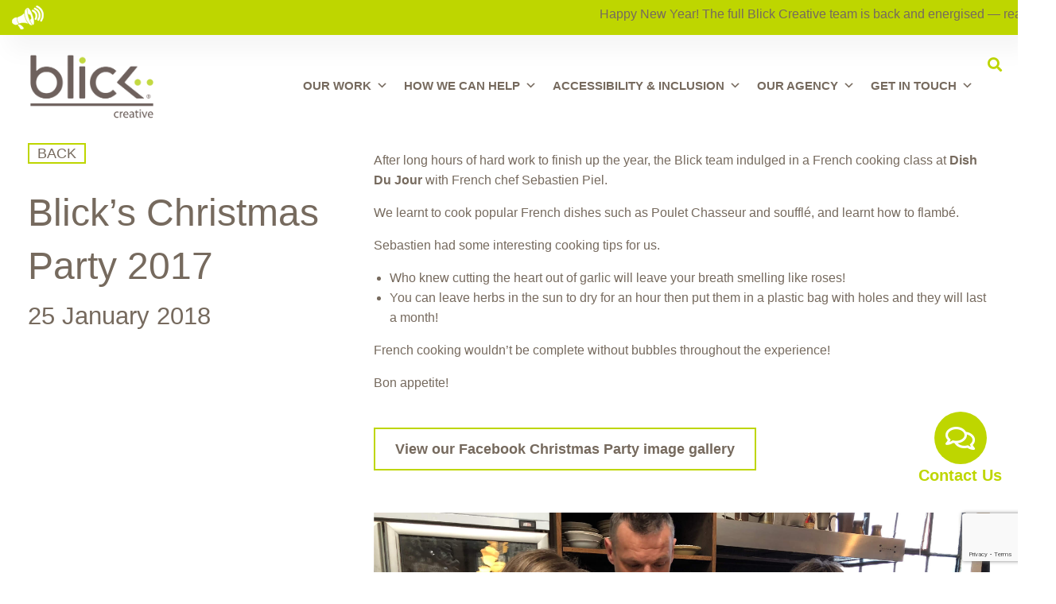

--- FILE ---
content_type: text/html; charset=UTF-8
request_url: https://blickcreative.com.au/latest_news/blicks-christmas-party-2017
body_size: 43817
content:
<!-- single latest news custom post -->
<!DOCTYPE html>
<html lang="en-AU">
<head>
<meta charset="UTF-8">
<meta name="viewport" content="width=device-width, initial-scale=1">
	 <link rel="profile" href="https://gmpg.org/xfn/11"> 
	 <meta name='robots' content='index, follow, max-image-preview:large, max-snippet:-1, max-video-preview:-1' />

	<!-- This site is optimized with the Yoast SEO plugin v26.8 - https://yoast.com/product/yoast-seo-wordpress/ -->
	<title>Blick’s Christmas Party 2017 - Blick Creative</title>
	<link rel="canonical" href="https://blickcreative.com.au/latest_news/blicks-christmas-party-2017" />
	<meta property="og:locale" content="en_US" />
	<meta property="og:type" content="article" />
	<meta property="og:title" content="Blick’s Christmas Party 2017 - Blick Creative" />
	<meta property="og:description" content="After long hours of hard work to finish up the year, the Blick team indulged in a French cooking class at Dish Du Jour with French chef Sebastien Piel." />
	<meta property="og:url" content="https://blickcreative.com.au/latest_news/blicks-christmas-party-2017" />
	<meta property="og:site_name" content="Blick Creative" />
	<meta property="article:publisher" content="https://www.facebook.com/blickcreative/" />
	<meta property="article:modified_time" content="2020-04-22T01:17:33+00:00" />
	<meta property="og:image" content="https://blickcreative.com.au/wp-content/uploads/2020/04/News-Post—Blick’s-Christmas-Party-2017_001.jpg" />
	<meta property="og:image:width" content="1667" />
	<meta property="og:image:height" content="1667" />
	<meta property="og:image:type" content="image/jpeg" />
	<meta name="twitter:card" content="summary_large_image" />
	<script type="application/ld+json" class="yoast-schema-graph">{"@context":"https://schema.org","@graph":[{"@type":"WebPage","@id":"https://blickcreative.com.au/latest_news/blicks-christmas-party-2017","url":"https://blickcreative.com.au/latest_news/blicks-christmas-party-2017","name":"Blick’s Christmas Party 2017 - Blick Creative","isPartOf":{"@id":"https://blickcreative.com.au/#website"},"primaryImageOfPage":{"@id":"https://blickcreative.com.au/latest_news/blicks-christmas-party-2017#primaryimage"},"image":{"@id":"https://blickcreative.com.au/latest_news/blicks-christmas-party-2017#primaryimage"},"thumbnailUrl":"https://blickcreative.com.au/wp-content/uploads/2020/04/News-Post—Blick’s-Christmas-Party-2017_001.jpg","datePublished":"2018-01-25T01:15:52+00:00","dateModified":"2020-04-22T01:17:33+00:00","breadcrumb":{"@id":"https://blickcreative.com.au/latest_news/blicks-christmas-party-2017#breadcrumb"},"inLanguage":"en-AU","potentialAction":[{"@type":"ReadAction","target":["https://blickcreative.com.au/latest_news/blicks-christmas-party-2017"]}]},{"@type":"ImageObject","inLanguage":"en-AU","@id":"https://blickcreative.com.au/latest_news/blicks-christmas-party-2017#primaryimage","url":"https://blickcreative.com.au/wp-content/uploads/2020/04/News-Post—Blick’s-Christmas-Party-2017_001.jpg","contentUrl":"https://blickcreative.com.au/wp-content/uploads/2020/04/News-Post—Blick’s-Christmas-Party-2017_001.jpg","width":1667,"height":1667},{"@type":"BreadcrumbList","@id":"https://blickcreative.com.au/latest_news/blicks-christmas-party-2017#breadcrumb","itemListElement":[{"@type":"ListItem","position":1,"name":"Home","item":"https://blickcreative.com.au/"},{"@type":"ListItem","position":2,"name":"Latest News","item":"https://blickcreative.com.au/latest_news"},{"@type":"ListItem","position":3,"name":"Blick’s Christmas Party 2017"}]},{"@type":"WebSite","@id":"https://blickcreative.com.au/#website","url":"https://blickcreative.com.au/","name":"Blick Creative","description":"Creative solutions for organisations making a difference","publisher":{"@id":"https://blickcreative.com.au/#organization"},"potentialAction":[{"@type":"SearchAction","target":{"@type":"EntryPoint","urlTemplate":"https://blickcreative.com.au/?s={search_term_string}"},"query-input":{"@type":"PropertyValueSpecification","valueRequired":true,"valueName":"search_term_string"}}],"inLanguage":"en-AU"},{"@type":"Organization","@id":"https://blickcreative.com.au/#organization","name":"Blick Creative","url":"https://blickcreative.com.au/","logo":{"@type":"ImageObject","inLanguage":"en-AU","@id":"https://blickcreative.com.au/#/schema/logo/image/","url":"https://blickcreative.com.au/wp-content/uploads/2023/11/logo-3-1.png","contentUrl":"https://blickcreative.com.au/wp-content/uploads/2023/11/logo-3-1.png","width":160,"height":81,"caption":"Blick Creative"},"image":{"@id":"https://blickcreative.com.au/#/schema/logo/image/"},"sameAs":["https://www.facebook.com/blickcreative/","https://www.linkedin.com/company/blick-creative","https://www.instagram.com/blickcreative/?hl=en"]}]}</script>
	<!-- / Yoast SEO plugin. -->


<link rel='dns-prefetch' href='//www.googletagmanager.com' />

<link rel="alternate" type="application/rss+xml" title="Blick Creative &raquo; Feed" href="https://blickcreative.com.au/feed" />
<link rel="alternate" type="application/rss+xml" title="Blick Creative &raquo; Comments Feed" href="https://blickcreative.com.au/comments/feed" />
<link rel="alternate" title="oEmbed (JSON)" type="application/json+oembed" href="https://blickcreative.com.au/wp-json/oembed/1.0/embed?url=https%3A%2F%2Fblickcreative.com.au%2Flatest_news%2Fblicks-christmas-party-2017" />
<link rel="alternate" title="oEmbed (XML)" type="text/xml+oembed" href="https://blickcreative.com.au/wp-json/oembed/1.0/embed?url=https%3A%2F%2Fblickcreative.com.au%2Flatest_news%2Fblicks-christmas-party-2017&#038;format=xml" />
<style id='wp-img-auto-sizes-contain-inline-css'>
img:is([sizes=auto i],[sizes^="auto," i]){contain-intrinsic-size:3000px 1500px}
/*# sourceURL=wp-img-auto-sizes-contain-inline-css */
</style>
<link rel='stylesheet' id='astra-theme-css-css' href='https://blickcreative.com.au/wp-content/themes/astra/assets/css/minified/main.min.css?ver=4.12.1' media='all' />
<style id='astra-theme-css-inline-css'>
:root{--ast-post-nav-space:0;--ast-container-default-xlg-padding:3em;--ast-container-default-lg-padding:3em;--ast-container-default-slg-padding:2em;--ast-container-default-md-padding:3em;--ast-container-default-sm-padding:3em;--ast-container-default-xs-padding:2.4em;--ast-container-default-xxs-padding:1.8em;--ast-code-block-background:#ECEFF3;--ast-comment-inputs-background:#F9FAFB;--ast-normal-container-width:1200px;--ast-narrow-container-width:750px;--ast-blog-title-font-weight:normal;--ast-blog-meta-weight:inherit;--ast-global-color-primary:var(--ast-global-color-5);--ast-global-color-secondary:var(--ast-global-color-4);--ast-global-color-alternate-background:var(--ast-global-color-7);--ast-global-color-subtle-background:var(--ast-global-color-6);--ast-bg-style-guide:var( --ast-global-color-secondary,--ast-global-color-5 );--ast-shadow-style-guide:0px 0px 4px 0 #00000057;--ast-global-dark-bg-style:#fff;--ast-global-dark-lfs:#fbfbfb;--ast-widget-bg-color:#fafafa;--ast-wc-container-head-bg-color:#fbfbfb;--ast-title-layout-bg:#eeeeee;--ast-search-border-color:#e7e7e7;--ast-lifter-hover-bg:#e6e6e6;--ast-gallery-block-color:#000;--srfm-color-input-label:var(--ast-global-color-2);}html{font-size:100%;}a{color:var(--ast-global-color-0);}a:hover,a:focus{color:var(--ast-global-color-1);}body,button,input,select,textarea,.ast-button,.ast-custom-button{font-family:-apple-system,BlinkMacSystemFont,Segoe UI,Roboto,Oxygen-Sans,Ubuntu,Cantarell,Helvetica Neue,sans-serif;font-weight:400;font-size:16px;font-size:1rem;line-height:var(--ast-body-line-height,1.65em);}blockquote{color:var(--ast-global-color-3);}h1,h2,h3,h4,h5,h6,.entry-content :where(h1,h2,h3,h4,h5,h6),.site-title,.site-title a{font-weight:600;}.ast-site-identity .site-title a{color:var(--ast-global-color-2);}.site-title{font-size:26px;font-size:1.625rem;display:block;}.site-header .site-description{font-size:15px;font-size:0.9375rem;display:none;}.entry-title{font-size:26px;font-size:1.625rem;}.archive .ast-article-post .ast-article-inner,.blog .ast-article-post .ast-article-inner,.archive .ast-article-post .ast-article-inner:hover,.blog .ast-article-post .ast-article-inner:hover{overflow:hidden;}h1,.entry-content :where(h1){font-size:40px;font-size:2.5rem;font-weight:600;line-height:1.4em;}h2,.entry-content :where(h2){font-size:32px;font-size:2rem;font-weight:600;line-height:1.3em;}h3,.entry-content :where(h3){font-size:26px;font-size:1.625rem;font-weight:600;line-height:1.3em;}h4,.entry-content :where(h4){font-size:24px;font-size:1.5rem;line-height:1.2em;font-weight:600;}h5,.entry-content :where(h5){font-size:20px;font-size:1.25rem;line-height:1.2em;font-weight:600;}h6,.entry-content :where(h6){font-size:16px;font-size:1rem;line-height:1.25em;font-weight:600;}::selection{background-color:var(--ast-global-color-0);color:#ffffff;}body,h1,h2,h3,h4,h5,h6,.entry-title a,.entry-content :where(h1,h2,h3,h4,h5,h6){color:var(--ast-global-color-3);}.tagcloud a:hover,.tagcloud a:focus,.tagcloud a.current-item{color:#ffffff;border-color:var(--ast-global-color-0);background-color:var(--ast-global-color-0);}input:focus,input[type="text"]:focus,input[type="email"]:focus,input[type="url"]:focus,input[type="password"]:focus,input[type="reset"]:focus,input[type="search"]:focus,textarea:focus{border-color:var(--ast-global-color-0);}input[type="radio"]:checked,input[type=reset],input[type="checkbox"]:checked,input[type="checkbox"]:hover:checked,input[type="checkbox"]:focus:checked,input[type=range]::-webkit-slider-thumb{border-color:var(--ast-global-color-0);background-color:var(--ast-global-color-0);box-shadow:none;}.site-footer a:hover + .post-count,.site-footer a:focus + .post-count{background:var(--ast-global-color-0);border-color:var(--ast-global-color-0);}.single .nav-links .nav-previous,.single .nav-links .nav-next{color:var(--ast-global-color-0);}.entry-meta,.entry-meta *{line-height:1.45;color:var(--ast-global-color-0);}.entry-meta a:not(.ast-button):hover,.entry-meta a:not(.ast-button):hover *,.entry-meta a:not(.ast-button):focus,.entry-meta a:not(.ast-button):focus *,.page-links > .page-link,.page-links .page-link:hover,.post-navigation a:hover{color:var(--ast-global-color-1);}#cat option,.secondary .calendar_wrap thead a,.secondary .calendar_wrap thead a:visited{color:var(--ast-global-color-0);}.secondary .calendar_wrap #today,.ast-progress-val span{background:var(--ast-global-color-0);}.secondary a:hover + .post-count,.secondary a:focus + .post-count{background:var(--ast-global-color-0);border-color:var(--ast-global-color-0);}.calendar_wrap #today > a{color:#ffffff;}.page-links .page-link,.single .post-navigation a{color:var(--ast-global-color-0);}.ast-search-menu-icon .search-form button.search-submit{padding:0 4px;}.ast-search-menu-icon form.search-form{padding-right:0;}.ast-search-menu-icon.slide-search input.search-field{width:0;}.ast-header-search .ast-search-menu-icon.ast-dropdown-active .search-form,.ast-header-search .ast-search-menu-icon.ast-dropdown-active .search-field:focus{transition:all 0.2s;}.search-form input.search-field:focus{outline:none;}.ast-search-menu-icon .search-form button.search-submit:focus,.ast-theme-transparent-header .ast-header-search .ast-dropdown-active .ast-icon,.ast-theme-transparent-header .ast-inline-search .search-field:focus .ast-icon{color:var(--ast-global-color-1);}.ast-header-search .slide-search .search-form{border:2px solid var(--ast-global-color-0);}.ast-header-search .slide-search .search-field{background-color:(--ast-global-dark-bg-style);}.ast-archive-title{color:var(--ast-global-color-2);}.widget-title,.widget .wp-block-heading{font-size:22px;font-size:1.375rem;color:var(--ast-global-color-2);}.ast-single-post .entry-content a,.ast-comment-content a:not(.ast-comment-edit-reply-wrap a),.woocommerce-js .woocommerce-product-details__short-description a{text-decoration:underline;}.ast-single-post .wp-block-button .wp-block-button__link,.ast-single-post .elementor-widget-button .elementor-button,.ast-single-post .entry-content .uagb-tab a,.ast-single-post .entry-content .uagb-ifb-cta a,.ast-single-post .entry-content .wp-block-uagb-buttons a,.ast-single-post .entry-content .uabb-module-content a,.ast-single-post .entry-content .uagb-post-grid a,.ast-single-post .entry-content .uagb-timeline a,.ast-single-post .entry-content .uagb-toc__wrap a,.ast-single-post .entry-content .uagb-taxomony-box a,.ast-single-post .entry-content .woocommerce a,.entry-content .wp-block-latest-posts > li > a,.ast-single-post .entry-content .wp-block-file__button,a.ast-post-filter-single,.ast-single-post .wp-block-buttons .wp-block-button.is-style-outline .wp-block-button__link,.ast-single-post .ast-comment-content .comment-reply-link,.ast-single-post .ast-comment-content .comment-edit-link,.entry-content [CLASS*="wc-block"] .wc-block-components-button,.entry-content [CLASS*="wc-block"] .wc-block-components-totals-coupon-link,.entry-content [CLASS*="wc-block"] .wc-block-components-product-name{text-decoration:none;}.ast-search-menu-icon.slide-search a:focus-visible:focus-visible,.astra-search-icon:focus-visible,#close:focus-visible,a:focus-visible,.ast-menu-toggle:focus-visible,.site .skip-link:focus-visible,.wp-block-loginout input:focus-visible,.wp-block-search.wp-block-search__button-inside .wp-block-search__inside-wrapper,.ast-header-navigation-arrow:focus-visible,.woocommerce .wc-proceed-to-checkout > .checkout-button:focus-visible,.woocommerce .woocommerce-MyAccount-navigation ul li a:focus-visible,.ast-orders-table__row .ast-orders-table__cell:focus-visible,.woocommerce .woocommerce-order-details .order-again > .button:focus-visible,.woocommerce .woocommerce-message a.button.wc-forward:focus-visible,.woocommerce #minus_qty:focus-visible,.woocommerce #plus_qty:focus-visible,a#ast-apply-coupon:focus-visible,.woocommerce .woocommerce-info a:focus-visible,.woocommerce .astra-shop-summary-wrap a:focus-visible,.woocommerce a.wc-forward:focus-visible,#ast-apply-coupon:focus-visible,.woocommerce-js .woocommerce-mini-cart-item a.remove:focus-visible,#close:focus-visible,.button.search-submit:focus-visible,#search_submit:focus,.normal-search:focus-visible,.ast-header-account-wrap:focus-visible,.woocommerce .ast-on-card-button.ast-quick-view-trigger:focus,.astra-cart-drawer-close:focus,.ast-single-variation:focus,.ast-woocommerce-product-gallery__image:focus,.ast-button:focus,.woocommerce-product-gallery--with-images [data-controls="prev"]:focus-visible,.woocommerce-product-gallery--with-images [data-controls="next"]:focus-visible,.ast-builder-button-wrap:has(.ast-custom-button-link:focus),.ast-builder-button-wrap .ast-custom-button-link:focus{outline-style:dotted;outline-color:inherit;outline-width:thin;}input:focus,input[type="text"]:focus,input[type="email"]:focus,input[type="url"]:focus,input[type="password"]:focus,input[type="reset"]:focus,input[type="search"]:focus,input[type="number"]:focus,textarea:focus,.wp-block-search__input:focus,[data-section="section-header-mobile-trigger"] .ast-button-wrap .ast-mobile-menu-trigger-minimal:focus,.ast-mobile-popup-drawer.active .menu-toggle-close:focus,.woocommerce-ordering select.orderby:focus,#ast-scroll-top:focus,#coupon_code:focus,.woocommerce-page #comment:focus,.woocommerce #reviews #respond input#submit:focus,.woocommerce a.add_to_cart_button:focus,.woocommerce .button.single_add_to_cart_button:focus,.woocommerce .woocommerce-cart-form button:focus,.woocommerce .woocommerce-cart-form__cart-item .quantity .qty:focus,.woocommerce .woocommerce-billing-fields .woocommerce-billing-fields__field-wrapper .woocommerce-input-wrapper > .input-text:focus,.woocommerce #order_comments:focus,.woocommerce #place_order:focus,.woocommerce .woocommerce-address-fields .woocommerce-address-fields__field-wrapper .woocommerce-input-wrapper > .input-text:focus,.woocommerce .woocommerce-MyAccount-content form button:focus,.woocommerce .woocommerce-MyAccount-content .woocommerce-EditAccountForm .woocommerce-form-row .woocommerce-Input.input-text:focus,.woocommerce .ast-woocommerce-container .woocommerce-pagination ul.page-numbers li a:focus,body #content .woocommerce form .form-row .select2-container--default .select2-selection--single:focus,#ast-coupon-code:focus,.woocommerce.woocommerce-js .quantity input[type=number]:focus,.woocommerce-js .woocommerce-mini-cart-item .quantity input[type=number]:focus,.woocommerce p#ast-coupon-trigger:focus{border-style:dotted;border-color:inherit;border-width:thin;}input{outline:none;}.woocommerce-js input[type=text]:focus,.woocommerce-js input[type=email]:focus,.woocommerce-js textarea:focus,input[type=number]:focus,.comments-area textarea#comment:focus,.comments-area textarea#comment:active,.comments-area .ast-comment-formwrap input[type="text"]:focus,.comments-area .ast-comment-formwrap input[type="text"]:active{outline-style:unset;outline-color:inherit;outline-width:thin;}.ast-logo-title-inline .site-logo-img{padding-right:1em;}body .ast-oembed-container *{position:absolute;top:0;width:100%;height:100%;left:0;}body .wp-block-embed-pocket-casts .ast-oembed-container *{position:unset;}.ast-single-post-featured-section + article {margin-top: 2em;}.site-content .ast-single-post-featured-section img {width: 100%;overflow: hidden;object-fit: cover;}.ast-separate-container .site-content .ast-single-post-featured-section + article {margin-top: -80px;z-index: 9;position: relative;border-radius: 4px;}@media (min-width: 922px) {.ast-no-sidebar .site-content .ast-article-image-container--wide {margin-left: -120px;margin-right: -120px;max-width: unset;width: unset;}.ast-left-sidebar .site-content .ast-article-image-container--wide,.ast-right-sidebar .site-content .ast-article-image-container--wide {margin-left: -10px;margin-right: -10px;}.site-content .ast-article-image-container--full {margin-left: calc( -50vw + 50%);margin-right: calc( -50vw + 50%);max-width: 100vw;width: 100vw;}.ast-left-sidebar .site-content .ast-article-image-container--full,.ast-right-sidebar .site-content .ast-article-image-container--full {margin-left: -10px;margin-right: -10px;max-width: inherit;width: auto;}}.site > .ast-single-related-posts-container {margin-top: 0;}@media (min-width: 922px) {.ast-desktop .ast-container--narrow {max-width: var(--ast-narrow-container-width);margin: 0 auto;}}@media (max-width:921.9px){#ast-desktop-header{display:none;}}@media (min-width:922px){#ast-mobile-header{display:none;}}@media( max-width: 420px ) {.single .nav-links .nav-previous,.single .nav-links .nav-next {width: 100%;text-align: center;}}.wp-block-buttons.aligncenter{justify-content:center;}@media (max-width:921px){.ast-theme-transparent-header #primary,.ast-theme-transparent-header #secondary{padding:0;}}@media (max-width:921px){.ast-plain-container.ast-no-sidebar #primary{padding:0;}}.ast-plain-container.ast-no-sidebar #primary{margin-top:0;margin-bottom:0;}@media (min-width:1200px){.ast-plain-container.ast-no-sidebar #primary{margin-top:60px;margin-bottom:60px;}}.wp-block-button.is-style-outline .wp-block-button__link{border-color:var(--ast-global-color-0);}div.wp-block-button.is-style-outline > .wp-block-button__link:not(.has-text-color),div.wp-block-button.wp-block-button__link.is-style-outline:not(.has-text-color){color:var(--ast-global-color-0);}.wp-block-button.is-style-outline .wp-block-button__link:hover,.wp-block-buttons .wp-block-button.is-style-outline .wp-block-button__link:focus,.wp-block-buttons .wp-block-button.is-style-outline > .wp-block-button__link:not(.has-text-color):hover,.wp-block-buttons .wp-block-button.wp-block-button__link.is-style-outline:not(.has-text-color):hover{color:#ffffff;background-color:var(--ast-global-color-1);border-color:var(--ast-global-color-1);}.post-page-numbers.current .page-link,.ast-pagination .page-numbers.current{color:#ffffff;border-color:var(--ast-global-color-0);background-color:var(--ast-global-color-0);}.wp-block-buttons .wp-block-button.is-style-outline .wp-block-button__link.wp-element-button,.ast-outline-button,.wp-block-uagb-buttons-child .uagb-buttons-repeater.ast-outline-button{border-color:var(--ast-global-color-0);border-top-width:2px;border-right-width:2px;border-bottom-width:2px;border-left-width:2px;font-family:inherit;font-weight:500;font-size:16px;font-size:1rem;line-height:1em;}.wp-block-buttons .wp-block-button.is-style-outline > .wp-block-button__link:not(.has-text-color),.wp-block-buttons .wp-block-button.wp-block-button__link.is-style-outline:not(.has-text-color),.ast-outline-button{color:var(--ast-global-color-0);}.wp-block-button.is-style-outline .wp-block-button__link:hover,.wp-block-buttons .wp-block-button.is-style-outline .wp-block-button__link:focus,.wp-block-buttons .wp-block-button.is-style-outline > .wp-block-button__link:not(.has-text-color):hover,.wp-block-buttons .wp-block-button.wp-block-button__link.is-style-outline:not(.has-text-color):hover,.ast-outline-button:hover,.ast-outline-button:focus,.wp-block-uagb-buttons-child .uagb-buttons-repeater.ast-outline-button:hover,.wp-block-uagb-buttons-child .uagb-buttons-repeater.ast-outline-button:focus{color:#ffffff;background-color:var(--ast-global-color-1);border-color:var(--ast-global-color-1);}.wp-block-button .wp-block-button__link.wp-element-button.is-style-outline:not(.has-background),.wp-block-button.is-style-outline>.wp-block-button__link.wp-element-button:not(.has-background),.ast-outline-button{background-color:transparent;}.entry-content[data-ast-blocks-layout] > figure{margin-bottom:1em;}h1.widget-title{font-weight:600;}h2.widget-title{font-weight:600;}h3.widget-title{font-weight:600;}.elementor-widget-container .elementor-loop-container .e-loop-item[data-elementor-type="loop-item"]{width:100%;}.review-rating{display:flex;align-items:center;order:2;}#page{display:flex;flex-direction:column;min-height:100vh;}.ast-404-layout-1 h1.page-title{color:var(--ast-global-color-2);}.single .post-navigation a{line-height:1em;height:inherit;}.error-404 .page-sub-title{font-size:1.5rem;font-weight:inherit;}.search .site-content .content-area .search-form{margin-bottom:0;}#page .site-content{flex-grow:1;}.widget{margin-bottom:1.25em;}#secondary li{line-height:1.5em;}#secondary .wp-block-group h2{margin-bottom:0.7em;}#secondary h2{font-size:1.7rem;}.ast-separate-container .ast-article-post,.ast-separate-container .ast-article-single,.ast-separate-container .comment-respond{padding:3em;}.ast-separate-container .ast-article-single .ast-article-single{padding:0;}.ast-article-single .wp-block-post-template-is-layout-grid{padding-left:0;}.ast-separate-container .comments-title,.ast-narrow-container .comments-title{padding:1.5em 2em;}.ast-page-builder-template .comment-form-textarea,.ast-comment-formwrap .ast-grid-common-col{padding:0;}.ast-comment-formwrap{padding:0;display:inline-flex;column-gap:20px;width:100%;margin-left:0;margin-right:0;}.comments-area textarea#comment:focus,.comments-area textarea#comment:active,.comments-area .ast-comment-formwrap input[type="text"]:focus,.comments-area .ast-comment-formwrap input[type="text"]:active {box-shadow:none;outline:none;}.archive.ast-page-builder-template .entry-header{margin-top:2em;}.ast-page-builder-template .ast-comment-formwrap{width:100%;}.entry-title{margin-bottom:0.5em;}.ast-archive-description p{font-size:inherit;font-weight:inherit;line-height:inherit;}.ast-separate-container .ast-comment-list li.depth-1,.hentry{margin-bottom:2em;}@media (min-width:921px){.ast-left-sidebar.ast-page-builder-template #secondary,.archive.ast-right-sidebar.ast-page-builder-template .site-main{padding-left:20px;padding-right:20px;}}@media (max-width:544px){.ast-comment-formwrap.ast-row{column-gap:10px;display:inline-block;}#ast-commentform .ast-grid-common-col{position:relative;width:100%;}}@media (min-width:1201px){.ast-separate-container .ast-article-post,.ast-separate-container .ast-article-single,.ast-separate-container .ast-author-box,.ast-separate-container .ast-404-layout-1,.ast-separate-container .no-results{padding:3em;}}@media (max-width:921px){.ast-left-sidebar #content > .ast-container{display:flex;flex-direction:column-reverse;width:100%;}}@media (min-width:922px){.ast-separate-container.ast-right-sidebar #primary,.ast-separate-container.ast-left-sidebar #primary{border:0;}.search-no-results.ast-separate-container #primary{margin-bottom:4em;}}.wp-block-button .wp-block-button__link{color:#ffffff;}.wp-block-button .wp-block-button__link:hover,.wp-block-button .wp-block-button__link:focus{color:#ffffff;background-color:var(--ast-global-color-1);border-color:var(--ast-global-color-1);}.elementor-widget-heading h1.elementor-heading-title{line-height:1.4em;}.elementor-widget-heading h2.elementor-heading-title{line-height:1.3em;}.elementor-widget-heading h3.elementor-heading-title{line-height:1.3em;}.elementor-widget-heading h4.elementor-heading-title{line-height:1.2em;}.elementor-widget-heading h5.elementor-heading-title{line-height:1.2em;}.elementor-widget-heading h6.elementor-heading-title{line-height:1.25em;}.wp-block-button .wp-block-button__link,.wp-block-search .wp-block-search__button,body .wp-block-file .wp-block-file__button{border-color:var(--ast-global-color-0);background-color:var(--ast-global-color-0);color:#ffffff;font-family:inherit;font-weight:500;line-height:1em;font-size:16px;font-size:1rem;padding-top:15px;padding-right:30px;padding-bottom:15px;padding-left:30px;}@media (max-width:921px){.wp-block-button .wp-block-button__link,.wp-block-search .wp-block-search__button,body .wp-block-file .wp-block-file__button{padding-top:14px;padding-right:28px;padding-bottom:14px;padding-left:28px;}}@media (max-width:544px){.wp-block-button .wp-block-button__link,.wp-block-search .wp-block-search__button,body .wp-block-file .wp-block-file__button{padding-top:12px;padding-right:24px;padding-bottom:12px;padding-left:24px;}}.menu-toggle,button,.ast-button,.ast-custom-button,.button,input#submit,input[type="button"],input[type="submit"],input[type="reset"],#comments .submit,.search .search-submit,form[CLASS*="wp-block-search__"].wp-block-search .wp-block-search__inside-wrapper .wp-block-search__button,body .wp-block-file .wp-block-file__button,.search .search-submit,.woocommerce-js a.button,.woocommerce button.button,.woocommerce .woocommerce-message a.button,.woocommerce #respond input#submit.alt,.woocommerce input.button.alt,.woocommerce input.button,.woocommerce input.button:disabled,.woocommerce input.button:disabled[disabled],.woocommerce input.button:disabled:hover,.woocommerce input.button:disabled[disabled]:hover,.woocommerce #respond input#submit,.woocommerce button.button.alt.disabled,.wc-block-grid__products .wc-block-grid__product .wp-block-button__link,.wc-block-grid__product-onsale,[CLASS*="wc-block"] button,.woocommerce-js .astra-cart-drawer .astra-cart-drawer-content .woocommerce-mini-cart__buttons .button:not(.checkout):not(.ast-continue-shopping),.woocommerce-js .astra-cart-drawer .astra-cart-drawer-content .woocommerce-mini-cart__buttons a.checkout,.woocommerce button.button.alt.disabled.wc-variation-selection-needed,[CLASS*="wc-block"] .wc-block-components-button{border-style:solid;border-top-width:0;border-right-width:0;border-left-width:0;border-bottom-width:0;color:#ffffff;border-color:var(--ast-global-color-0);background-color:var(--ast-global-color-0);padding-top:15px;padding-right:30px;padding-bottom:15px;padding-left:30px;font-family:inherit;font-weight:500;font-size:16px;font-size:1rem;line-height:1em;}button:focus,.menu-toggle:hover,button:hover,.ast-button:hover,.ast-custom-button:hover .button:hover,.ast-custom-button:hover ,input[type=reset]:hover,input[type=reset]:focus,input#submit:hover,input#submit:focus,input[type="button"]:hover,input[type="button"]:focus,input[type="submit"]:hover,input[type="submit"]:focus,form[CLASS*="wp-block-search__"].wp-block-search .wp-block-search__inside-wrapper .wp-block-search__button:hover,form[CLASS*="wp-block-search__"].wp-block-search .wp-block-search__inside-wrapper .wp-block-search__button:focus,body .wp-block-file .wp-block-file__button:hover,body .wp-block-file .wp-block-file__button:focus,.woocommerce-js a.button:hover,.woocommerce button.button:hover,.woocommerce .woocommerce-message a.button:hover,.woocommerce #respond input#submit:hover,.woocommerce #respond input#submit.alt:hover,.woocommerce input.button.alt:hover,.woocommerce input.button:hover,.woocommerce button.button.alt.disabled:hover,.wc-block-grid__products .wc-block-grid__product .wp-block-button__link:hover,[CLASS*="wc-block"] button:hover,.woocommerce-js .astra-cart-drawer .astra-cart-drawer-content .woocommerce-mini-cart__buttons .button:not(.checkout):not(.ast-continue-shopping):hover,.woocommerce-js .astra-cart-drawer .astra-cart-drawer-content .woocommerce-mini-cart__buttons a.checkout:hover,.woocommerce button.button.alt.disabled.wc-variation-selection-needed:hover,[CLASS*="wc-block"] .wc-block-components-button:hover,[CLASS*="wc-block"] .wc-block-components-button:focus{color:#ffffff;background-color:var(--ast-global-color-1);border-color:var(--ast-global-color-1);}form[CLASS*="wp-block-search__"].wp-block-search .wp-block-search__inside-wrapper .wp-block-search__button.has-icon{padding-top:calc(15px - 3px);padding-right:calc(30px - 3px);padding-bottom:calc(15px - 3px);padding-left:calc(30px - 3px);}@media (max-width:921px){.menu-toggle,button,.ast-button,.ast-custom-button,.button,input#submit,input[type="button"],input[type="submit"],input[type="reset"],#comments .submit,.search .search-submit,form[CLASS*="wp-block-search__"].wp-block-search .wp-block-search__inside-wrapper .wp-block-search__button,body .wp-block-file .wp-block-file__button,.search .search-submit,.woocommerce-js a.button,.woocommerce button.button,.woocommerce .woocommerce-message a.button,.woocommerce #respond input#submit.alt,.woocommerce input.button.alt,.woocommerce input.button,.woocommerce input.button:disabled,.woocommerce input.button:disabled[disabled],.woocommerce input.button:disabled:hover,.woocommerce input.button:disabled[disabled]:hover,.woocommerce #respond input#submit,.woocommerce button.button.alt.disabled,.wc-block-grid__products .wc-block-grid__product .wp-block-button__link,.wc-block-grid__product-onsale,[CLASS*="wc-block"] button,.woocommerce-js .astra-cart-drawer .astra-cart-drawer-content .woocommerce-mini-cart__buttons .button:not(.checkout):not(.ast-continue-shopping),.woocommerce-js .astra-cart-drawer .astra-cart-drawer-content .woocommerce-mini-cart__buttons a.checkout,.woocommerce button.button.alt.disabled.wc-variation-selection-needed,[CLASS*="wc-block"] .wc-block-components-button{padding-top:14px;padding-right:28px;padding-bottom:14px;padding-left:28px;}}@media (max-width:544px){.menu-toggle,button,.ast-button,.ast-custom-button,.button,input#submit,input[type="button"],input[type="submit"],input[type="reset"],#comments .submit,.search .search-submit,form[CLASS*="wp-block-search__"].wp-block-search .wp-block-search__inside-wrapper .wp-block-search__button,body .wp-block-file .wp-block-file__button,.search .search-submit,.woocommerce-js a.button,.woocommerce button.button,.woocommerce .woocommerce-message a.button,.woocommerce #respond input#submit.alt,.woocommerce input.button.alt,.woocommerce input.button,.woocommerce input.button:disabled,.woocommerce input.button:disabled[disabled],.woocommerce input.button:disabled:hover,.woocommerce input.button:disabled[disabled]:hover,.woocommerce #respond input#submit,.woocommerce button.button.alt.disabled,.wc-block-grid__products .wc-block-grid__product .wp-block-button__link,.wc-block-grid__product-onsale,[CLASS*="wc-block"] button,.woocommerce-js .astra-cart-drawer .astra-cart-drawer-content .woocommerce-mini-cart__buttons .button:not(.checkout):not(.ast-continue-shopping),.woocommerce-js .astra-cart-drawer .astra-cart-drawer-content .woocommerce-mini-cart__buttons a.checkout,.woocommerce button.button.alt.disabled.wc-variation-selection-needed,[CLASS*="wc-block"] .wc-block-components-button{padding-top:12px;padding-right:24px;padding-bottom:12px;padding-left:24px;}}@media (max-width:921px){.ast-mobile-header-stack .main-header-bar .ast-search-menu-icon{display:inline-block;}.ast-header-break-point.ast-header-custom-item-outside .ast-mobile-header-stack .main-header-bar .ast-search-icon{margin:0;}.ast-comment-avatar-wrap img{max-width:2.5em;}.ast-comment-meta{padding:0 1.8888em 1.3333em;}.ast-separate-container .ast-comment-list li.depth-1{padding:1.5em 2.14em;}.ast-separate-container .comment-respond{padding:2em 2.14em;}}@media (min-width:544px){.ast-container{max-width:100%;}}@media (max-width:544px){.ast-separate-container .ast-article-post,.ast-separate-container .ast-article-single,.ast-separate-container .comments-title,.ast-separate-container .ast-archive-description{padding:1.5em 1em;}.ast-separate-container #content .ast-container{padding-left:0.54em;padding-right:0.54em;}.ast-separate-container .ast-comment-list .bypostauthor{padding:.5em;}.ast-search-menu-icon.ast-dropdown-active .search-field{width:170px;}} #ast-mobile-header .ast-site-header-cart-li a{pointer-events:none;}.ast-separate-container{background-color:var(--ast-global-color-5);background-image:none;}@media (max-width:921px){.site-title{display:block;}.site-header .site-description{display:none;}h1,.entry-content :where(h1){font-size:30px;}h2,.entry-content :where(h2){font-size:25px;}h3,.entry-content :where(h3){font-size:20px;}}@media (max-width:544px){.site-title{display:block;}.site-header .site-description{display:none;}h1,.entry-content :where(h1){font-size:30px;}h2,.entry-content :where(h2){font-size:25px;}h3,.entry-content :where(h3){font-size:20px;}}@media (max-width:921px){html{font-size:91.2%;}}@media (max-width:544px){html{font-size:91.2%;}}@media (min-width:922px){.ast-container{max-width:1240px;}}@media (min-width:922px){.site-content .ast-container{display:flex;}}@media (max-width:921px){.site-content .ast-container{flex-direction:column;}}.entry-content :where(h1,h2,h3,h4,h5,h6){clear:none;}@media (min-width:922px){.main-header-menu .sub-menu .menu-item.ast-left-align-sub-menu:hover > .sub-menu,.main-header-menu .sub-menu .menu-item.ast-left-align-sub-menu.focus > .sub-menu{margin-left:-0px;}}.entry-content li > p{margin-bottom:0;}.site .comments-area{padding-bottom:3em;}.wp-block-file {display: flex;align-items: center;flex-wrap: wrap;justify-content: space-between;}.wp-block-pullquote {border: none;}.wp-block-pullquote blockquote::before {content: "\201D";font-family: "Helvetica",sans-serif;display: flex;transform: rotate( 180deg );font-size: 6rem;font-style: normal;line-height: 1;font-weight: bold;align-items: center;justify-content: center;}.has-text-align-right > blockquote::before {justify-content: flex-start;}.has-text-align-left > blockquote::before {justify-content: flex-end;}figure.wp-block-pullquote.is-style-solid-color blockquote {max-width: 100%;text-align: inherit;}:root {--wp--custom--ast-default-block-top-padding: 3em;--wp--custom--ast-default-block-right-padding: 3em;--wp--custom--ast-default-block-bottom-padding: 3em;--wp--custom--ast-default-block-left-padding: 3em;--wp--custom--ast-container-width: 1200px;--wp--custom--ast-content-width-size: 1200px;--wp--custom--ast-wide-width-size: calc(1200px + var(--wp--custom--ast-default-block-left-padding) + var(--wp--custom--ast-default-block-right-padding));}.ast-narrow-container {--wp--custom--ast-content-width-size: 750px;--wp--custom--ast-wide-width-size: 750px;}@media(max-width: 921px) {:root {--wp--custom--ast-default-block-top-padding: 3em;--wp--custom--ast-default-block-right-padding: 2em;--wp--custom--ast-default-block-bottom-padding: 3em;--wp--custom--ast-default-block-left-padding: 2em;}}@media(max-width: 544px) {:root {--wp--custom--ast-default-block-top-padding: 3em;--wp--custom--ast-default-block-right-padding: 1.5em;--wp--custom--ast-default-block-bottom-padding: 3em;--wp--custom--ast-default-block-left-padding: 1.5em;}}.entry-content > .wp-block-group,.entry-content > .wp-block-cover,.entry-content > .wp-block-columns {padding-top: var(--wp--custom--ast-default-block-top-padding);padding-right: var(--wp--custom--ast-default-block-right-padding);padding-bottom: var(--wp--custom--ast-default-block-bottom-padding);padding-left: var(--wp--custom--ast-default-block-left-padding);}.ast-plain-container.ast-no-sidebar .entry-content > .alignfull,.ast-page-builder-template .ast-no-sidebar .entry-content > .alignfull {margin-left: calc( -50vw + 50%);margin-right: calc( -50vw + 50%);max-width: 100vw;width: 100vw;}.ast-plain-container.ast-no-sidebar .entry-content .alignfull .alignfull,.ast-page-builder-template.ast-no-sidebar .entry-content .alignfull .alignfull,.ast-plain-container.ast-no-sidebar .entry-content .alignfull .alignwide,.ast-page-builder-template.ast-no-sidebar .entry-content .alignfull .alignwide,.ast-plain-container.ast-no-sidebar .entry-content .alignwide .alignfull,.ast-page-builder-template.ast-no-sidebar .entry-content .alignwide .alignfull,.ast-plain-container.ast-no-sidebar .entry-content .alignwide .alignwide,.ast-page-builder-template.ast-no-sidebar .entry-content .alignwide .alignwide,.ast-plain-container.ast-no-sidebar .entry-content .wp-block-column .alignfull,.ast-page-builder-template.ast-no-sidebar .entry-content .wp-block-column .alignfull,.ast-plain-container.ast-no-sidebar .entry-content .wp-block-column .alignwide,.ast-page-builder-template.ast-no-sidebar .entry-content .wp-block-column .alignwide {margin-left: auto;margin-right: auto;width: 100%;}[data-ast-blocks-layout] .wp-block-separator:not(.is-style-dots) {height: 0;}[data-ast-blocks-layout] .wp-block-separator {margin: 20px auto;}[data-ast-blocks-layout] .wp-block-separator:not(.is-style-wide):not(.is-style-dots) {max-width: 100px;}[data-ast-blocks-layout] .wp-block-separator.has-background {padding: 0;}.entry-content[data-ast-blocks-layout] > * {max-width: var(--wp--custom--ast-content-width-size);margin-left: auto;margin-right: auto;}.entry-content[data-ast-blocks-layout] > .alignwide {max-width: var(--wp--custom--ast-wide-width-size);}.entry-content[data-ast-blocks-layout] .alignfull {max-width: none;}.entry-content .wp-block-columns {margin-bottom: 0;}blockquote {margin: 1.5em;border-color: rgba(0,0,0,0.05);}.wp-block-quote:not(.has-text-align-right):not(.has-text-align-center) {border-left: 5px solid rgba(0,0,0,0.05);}.has-text-align-right > blockquote,blockquote.has-text-align-right {border-right: 5px solid rgba(0,0,0,0.05);}.has-text-align-left > blockquote,blockquote.has-text-align-left {border-left: 5px solid rgba(0,0,0,0.05);}.wp-block-site-tagline,.wp-block-latest-posts .read-more {margin-top: 15px;}.wp-block-loginout p label {display: block;}.wp-block-loginout p:not(.login-remember):not(.login-submit) input {width: 100%;}.wp-block-loginout input:focus {border-color: transparent;}.wp-block-loginout input:focus {outline: thin dotted;}.entry-content .wp-block-media-text .wp-block-media-text__content {padding: 0 0 0 8%;}.entry-content .wp-block-media-text.has-media-on-the-right .wp-block-media-text__content {padding: 0 8% 0 0;}.entry-content .wp-block-media-text.has-background .wp-block-media-text__content {padding: 8%;}.entry-content .wp-block-cover:not([class*="background-color"]):not(.has-text-color.has-link-color) .wp-block-cover__inner-container,.entry-content .wp-block-cover:not([class*="background-color"]) .wp-block-cover-image-text,.entry-content .wp-block-cover:not([class*="background-color"]) .wp-block-cover-text,.entry-content .wp-block-cover-image:not([class*="background-color"]) .wp-block-cover__inner-container,.entry-content .wp-block-cover-image:not([class*="background-color"]) .wp-block-cover-image-text,.entry-content .wp-block-cover-image:not([class*="background-color"]) .wp-block-cover-text {color: var(--ast-global-color-primary,var(--ast-global-color-5));}.wp-block-loginout .login-remember input {width: 1.1rem;height: 1.1rem;margin: 0 5px 4px 0;vertical-align: middle;}.wp-block-latest-posts > li > *:first-child,.wp-block-latest-posts:not(.is-grid) > li:first-child {margin-top: 0;}.entry-content > .wp-block-buttons,.entry-content > .wp-block-uagb-buttons {margin-bottom: 1.5em;}.wp-block-search__inside-wrapper .wp-block-search__input {padding: 0 10px;color: var(--ast-global-color-3);background: var(--ast-global-color-primary,var(--ast-global-color-5));border-color: var(--ast-border-color);}.wp-block-latest-posts .read-more {margin-bottom: 1.5em;}.wp-block-search__no-button .wp-block-search__inside-wrapper .wp-block-search__input {padding-top: 5px;padding-bottom: 5px;}.wp-block-latest-posts .wp-block-latest-posts__post-date,.wp-block-latest-posts .wp-block-latest-posts__post-author {font-size: 1rem;}.wp-block-latest-posts > li > *,.wp-block-latest-posts:not(.is-grid) > li {margin-top: 12px;margin-bottom: 12px;}.ast-page-builder-template .entry-content[data-ast-blocks-layout] > .alignwide:where(:not(.uagb-is-root-container):not(.spectra-is-root-container)) > * {max-width: var(--wp--custom--ast-wide-width-size);}.ast-page-builder-template .entry-content[data-ast-blocks-layout] > .inherit-container-width > *,.ast-page-builder-template .entry-content[data-ast-blocks-layout] > *:not(.wp-block-group):where(:not(.uagb-is-root-container):not(.spectra-is-root-container)) > *,.entry-content[data-ast-blocks-layout] > .wp-block-cover .wp-block-cover__inner-container {max-width: none ;margin-left: auto;margin-right: auto;}.ast-page-builder-template .entry-content[data-ast-blocks-layout] > *,.ast-page-builder-template .entry-content[data-ast-blocks-layout] > .alignfull:where(:not(.wp-block-group):not(.uagb-is-root-container):not(.spectra-is-root-container)) > * {max-width: none;}.entry-content[data-ast-blocks-layout] .wp-block-cover:not(.alignleft):not(.alignright) {width: auto;}@media(max-width: 1200px) {.ast-separate-container .entry-content > .alignfull,.ast-separate-container .entry-content[data-ast-blocks-layout] > .alignwide,.ast-plain-container .entry-content[data-ast-blocks-layout] > .alignwide,.ast-plain-container .entry-content .alignfull {margin-left: calc(-1 * min(var(--ast-container-default-xlg-padding),20px)) ;margin-right: calc(-1 * min(var(--ast-container-default-xlg-padding),20px));}}@media(min-width: 1201px) {.ast-separate-container .entry-content > .alignfull {margin-left: calc(-1 * var(--ast-container-default-xlg-padding) );margin-right: calc(-1 * var(--ast-container-default-xlg-padding) );}.ast-separate-container .entry-content[data-ast-blocks-layout] > .alignwide,.ast-plain-container .entry-content[data-ast-blocks-layout] > .alignwide {margin-left: calc(-1 * var(--wp--custom--ast-default-block-left-padding) );margin-right: calc(-1 * var(--wp--custom--ast-default-block-right-padding) );}}@media(min-width: 921px) {.ast-separate-container .entry-content .wp-block-group.alignwide:not(.inherit-container-width) > :where(:not(.alignleft):not(.alignright)),.ast-plain-container .entry-content .wp-block-group.alignwide:not(.inherit-container-width) > :where(:not(.alignleft):not(.alignright)) {max-width: calc( var(--wp--custom--ast-content-width-size) + 80px );}.ast-plain-container.ast-right-sidebar .entry-content[data-ast-blocks-layout] .alignfull,.ast-plain-container.ast-left-sidebar .entry-content[data-ast-blocks-layout] .alignfull {margin-left: -60px;margin-right: -60px;}}@media(min-width: 544px) {.entry-content > .alignleft {margin-right: 20px;}.entry-content > .alignright {margin-left: 20px;}}@media (max-width:544px){.wp-block-columns .wp-block-column:not(:last-child){margin-bottom:20px;}.wp-block-latest-posts{margin:0;}}@media( max-width: 600px ) {.entry-content .wp-block-media-text .wp-block-media-text__content,.entry-content .wp-block-media-text.has-media-on-the-right .wp-block-media-text__content {padding: 8% 0 0;}.entry-content .wp-block-media-text.has-background .wp-block-media-text__content {padding: 8%;}}.ast-page-builder-template .entry-header {padding-left: 0;}.ast-narrow-container .site-content .wp-block-uagb-image--align-full .wp-block-uagb-image__figure {max-width: 100%;margin-left: auto;margin-right: auto;}.entry-content ul,.entry-content ol {padding: revert;margin: revert;}.entry-content ul.wc-block-product-template{padding: 0;}:root .has-ast-global-color-0-color{color:var(--ast-global-color-0);}:root .has-ast-global-color-0-background-color{background-color:var(--ast-global-color-0);}:root .wp-block-button .has-ast-global-color-0-color{color:var(--ast-global-color-0);}:root .wp-block-button .has-ast-global-color-0-background-color{background-color:var(--ast-global-color-0);}:root .has-ast-global-color-1-color{color:var(--ast-global-color-1);}:root .has-ast-global-color-1-background-color{background-color:var(--ast-global-color-1);}:root .wp-block-button .has-ast-global-color-1-color{color:var(--ast-global-color-1);}:root .wp-block-button .has-ast-global-color-1-background-color{background-color:var(--ast-global-color-1);}:root .has-ast-global-color-2-color{color:var(--ast-global-color-2);}:root .has-ast-global-color-2-background-color{background-color:var(--ast-global-color-2);}:root .wp-block-button .has-ast-global-color-2-color{color:var(--ast-global-color-2);}:root .wp-block-button .has-ast-global-color-2-background-color{background-color:var(--ast-global-color-2);}:root .has-ast-global-color-3-color{color:var(--ast-global-color-3);}:root .has-ast-global-color-3-background-color{background-color:var(--ast-global-color-3);}:root .wp-block-button .has-ast-global-color-3-color{color:var(--ast-global-color-3);}:root .wp-block-button .has-ast-global-color-3-background-color{background-color:var(--ast-global-color-3);}:root .has-ast-global-color-4-color{color:var(--ast-global-color-4);}:root .has-ast-global-color-4-background-color{background-color:var(--ast-global-color-4);}:root .wp-block-button .has-ast-global-color-4-color{color:var(--ast-global-color-4);}:root .wp-block-button .has-ast-global-color-4-background-color{background-color:var(--ast-global-color-4);}:root .has-ast-global-color-5-color{color:var(--ast-global-color-5);}:root .has-ast-global-color-5-background-color{background-color:var(--ast-global-color-5);}:root .wp-block-button .has-ast-global-color-5-color{color:var(--ast-global-color-5);}:root .wp-block-button .has-ast-global-color-5-background-color{background-color:var(--ast-global-color-5);}:root .has-ast-global-color-6-color{color:var(--ast-global-color-6);}:root .has-ast-global-color-6-background-color{background-color:var(--ast-global-color-6);}:root .wp-block-button .has-ast-global-color-6-color{color:var(--ast-global-color-6);}:root .wp-block-button .has-ast-global-color-6-background-color{background-color:var(--ast-global-color-6);}:root .has-ast-global-color-7-color{color:var(--ast-global-color-7);}:root .has-ast-global-color-7-background-color{background-color:var(--ast-global-color-7);}:root .wp-block-button .has-ast-global-color-7-color{color:var(--ast-global-color-7);}:root .wp-block-button .has-ast-global-color-7-background-color{background-color:var(--ast-global-color-7);}:root .has-ast-global-color-8-color{color:var(--ast-global-color-8);}:root .has-ast-global-color-8-background-color{background-color:var(--ast-global-color-8);}:root .wp-block-button .has-ast-global-color-8-color{color:var(--ast-global-color-8);}:root .wp-block-button .has-ast-global-color-8-background-color{background-color:var(--ast-global-color-8);}:root{--ast-global-color-0:#046bd2;--ast-global-color-1:#045cb4;--ast-global-color-2:#1e293b;--ast-global-color-3:#334155;--ast-global-color-4:#F0F5FA;--ast-global-color-5:#FFFFFF;--ast-global-color-6:#ADB6BE;--ast-global-color-7:#111111;--ast-global-color-8:#111111;}:root {--ast-border-color : var(--ast-global-color-6);}.ast-single-entry-banner {-js-display: flex;display: flex;flex-direction: column;justify-content: center;text-align: center;position: relative;background: var(--ast-title-layout-bg);}.ast-single-entry-banner[data-banner-layout="layout-1"] {max-width: 1200px;background: inherit;padding: 20px 0;}.ast-single-entry-banner[data-banner-width-type="custom"] {margin: 0 auto;width: 100%;}.ast-single-entry-banner + .site-content .entry-header {margin-bottom: 0;}.site .ast-author-avatar {--ast-author-avatar-size: ;}a.ast-underline-text {text-decoration: underline;}.ast-container > .ast-terms-link {position: relative;display: block;}a.ast-button.ast-badge-tax {padding: 4px 8px;border-radius: 3px;font-size: inherit;}header.entry-header{text-align:left;}header.entry-header .entry-title{font-weight:600;font-size:32px;font-size:2rem;}header.entry-header > *:not(:last-child){margin-bottom:10px;}header.entry-header .post-thumb-img-content{text-align:center;}header.entry-header .post-thumb img,.ast-single-post-featured-section.post-thumb img{aspect-ratio:16/9;}@media (max-width:921px){header.entry-header{text-align:left;}}@media (max-width:544px){header.entry-header{text-align:left;}}.ast-archive-entry-banner {-js-display: flex;display: flex;flex-direction: column;justify-content: center;text-align: center;position: relative;background: var(--ast-title-layout-bg);}.ast-archive-entry-banner[data-banner-width-type="custom"] {margin: 0 auto;width: 100%;}.ast-archive-entry-banner[data-banner-layout="layout-1"] {background: inherit;padding: 20px 0;text-align: left;}body.archive .ast-archive-description{max-width:1200px;width:100%;text-align:left;padding-top:3em;padding-right:3em;padding-bottom:3em;padding-left:3em;}body.archive .ast-archive-description .ast-archive-title,body.archive .ast-archive-description .ast-archive-title *{font-weight:600;font-size:32px;font-size:2rem;}body.archive .ast-archive-description > *:not(:last-child){margin-bottom:10px;}@media (max-width:921px){body.archive .ast-archive-description{text-align:left;}}@media (max-width:544px){body.archive .ast-archive-description{text-align:left;}}.ast-breadcrumbs .trail-browse,.ast-breadcrumbs .trail-items,.ast-breadcrumbs .trail-items li{display:inline-block;margin:0;padding:0;border:none;background:inherit;text-indent:0;text-decoration:none;}.ast-breadcrumbs .trail-browse{font-size:inherit;font-style:inherit;font-weight:inherit;color:inherit;}.ast-breadcrumbs .trail-items{list-style:none;}.trail-items li::after{padding:0 0.3em;content:"\00bb";}.trail-items li:last-of-type::after{display:none;}h1,h2,h3,h4,h5,h6,.entry-content :where(h1,h2,h3,h4,h5,h6){color:var(--ast-global-color-2);}.entry-title a{color:var(--ast-global-color-2);}@media (max-width:921px){.ast-builder-grid-row-container.ast-builder-grid-row-tablet-3-firstrow .ast-builder-grid-row > *:first-child,.ast-builder-grid-row-container.ast-builder-grid-row-tablet-3-lastrow .ast-builder-grid-row > *:last-child{grid-column:1 / -1;}}@media (max-width:544px){.ast-builder-grid-row-container.ast-builder-grid-row-mobile-3-firstrow .ast-builder-grid-row > *:first-child,.ast-builder-grid-row-container.ast-builder-grid-row-mobile-3-lastrow .ast-builder-grid-row > *:last-child{grid-column:1 / -1;}}.ast-builder-layout-element[data-section="title_tagline"]{display:flex;}@media (max-width:921px){.ast-header-break-point .ast-builder-layout-element[data-section="title_tagline"]{display:flex;}}@media (max-width:544px){.ast-header-break-point .ast-builder-layout-element[data-section="title_tagline"]{display:flex;}}.ast-builder-menu-1{font-family:inherit;font-weight:inherit;}.ast-builder-menu-1 .menu-item > .menu-link{color:var(--ast-global-color-3);}.ast-builder-menu-1 .menu-item > .ast-menu-toggle{color:var(--ast-global-color-3);}.ast-builder-menu-1 .menu-item:hover > .menu-link,.ast-builder-menu-1 .inline-on-mobile .menu-item:hover > .ast-menu-toggle{color:var(--ast-global-color-1);}.ast-builder-menu-1 .menu-item:hover > .ast-menu-toggle{color:var(--ast-global-color-1);}.ast-builder-menu-1 .menu-item.current-menu-item > .menu-link,.ast-builder-menu-1 .inline-on-mobile .menu-item.current-menu-item > .ast-menu-toggle,.ast-builder-menu-1 .current-menu-ancestor > .menu-link{color:var(--ast-global-color-1);}.ast-builder-menu-1 .menu-item.current-menu-item > .ast-menu-toggle{color:var(--ast-global-color-1);}.ast-builder-menu-1 .sub-menu,.ast-builder-menu-1 .inline-on-mobile .sub-menu{border-top-width:2px;border-bottom-width:0px;border-right-width:0px;border-left-width:0px;border-color:var(--ast-global-color-0);border-style:solid;}.ast-builder-menu-1 .sub-menu .sub-menu{top:-2px;}.ast-builder-menu-1 .main-header-menu > .menu-item > .sub-menu,.ast-builder-menu-1 .main-header-menu > .menu-item > .astra-full-megamenu-wrapper{margin-top:0px;}.ast-desktop .ast-builder-menu-1 .main-header-menu > .menu-item > .sub-menu:before,.ast-desktop .ast-builder-menu-1 .main-header-menu > .menu-item > .astra-full-megamenu-wrapper:before{height:calc( 0px + 2px + 5px );}.ast-desktop .ast-builder-menu-1 .menu-item .sub-menu .menu-link{border-style:none;}@media (max-width:921px){.ast-header-break-point .ast-builder-menu-1 .menu-item.menu-item-has-children > .ast-menu-toggle{top:0;}.ast-builder-menu-1 .inline-on-mobile .menu-item.menu-item-has-children > .ast-menu-toggle{right:-15px;}.ast-builder-menu-1 .menu-item-has-children > .menu-link:after{content:unset;}.ast-builder-menu-1 .main-header-menu > .menu-item > .sub-menu,.ast-builder-menu-1 .main-header-menu > .menu-item > .astra-full-megamenu-wrapper{margin-top:0;}}@media (max-width:544px){.ast-header-break-point .ast-builder-menu-1 .menu-item.menu-item-has-children > .ast-menu-toggle{top:0;}.ast-builder-menu-1 .main-header-menu > .menu-item > .sub-menu,.ast-builder-menu-1 .main-header-menu > .menu-item > .astra-full-megamenu-wrapper{margin-top:0;}}.ast-builder-menu-1{display:flex;}@media (max-width:921px){.ast-header-break-point .ast-builder-menu-1{display:flex;}}@media (max-width:544px){.ast-header-break-point .ast-builder-menu-1{display:flex;}}.site-below-footer-wrap{padding-top:20px;padding-bottom:20px;}.site-below-footer-wrap[data-section="section-below-footer-builder"]{background-color:var(--ast-global-color-5);min-height:60px;border-style:solid;border-width:0px;border-top-width:1px;border-top-color:var(--ast-global-color-subtle-background,--ast-global-color-6);}.site-below-footer-wrap[data-section="section-below-footer-builder"] .ast-builder-grid-row{max-width:1200px;min-height:60px;margin-left:auto;margin-right:auto;}.site-below-footer-wrap[data-section="section-below-footer-builder"] .ast-builder-grid-row,.site-below-footer-wrap[data-section="section-below-footer-builder"] .site-footer-section{align-items:center;}.site-below-footer-wrap[data-section="section-below-footer-builder"].ast-footer-row-inline .site-footer-section{display:flex;margin-bottom:0;}.ast-builder-grid-row-full .ast-builder-grid-row{grid-template-columns:1fr;}@media (max-width:921px){.site-below-footer-wrap[data-section="section-below-footer-builder"].ast-footer-row-tablet-inline .site-footer-section{display:flex;margin-bottom:0;}.site-below-footer-wrap[data-section="section-below-footer-builder"].ast-footer-row-tablet-stack .site-footer-section{display:block;margin-bottom:10px;}.ast-builder-grid-row-container.ast-builder-grid-row-tablet-full .ast-builder-grid-row{grid-template-columns:1fr;}}@media (max-width:544px){.site-below-footer-wrap[data-section="section-below-footer-builder"].ast-footer-row-mobile-inline .site-footer-section{display:flex;margin-bottom:0;}.site-below-footer-wrap[data-section="section-below-footer-builder"].ast-footer-row-mobile-stack .site-footer-section{display:block;margin-bottom:10px;}.ast-builder-grid-row-container.ast-builder-grid-row-mobile-full .ast-builder-grid-row{grid-template-columns:1fr;}}.site-below-footer-wrap[data-section="section-below-footer-builder"]{display:grid;}@media (max-width:921px){.ast-header-break-point .site-below-footer-wrap[data-section="section-below-footer-builder"]{display:grid;}}@media (max-width:544px){.ast-header-break-point .site-below-footer-wrap[data-section="section-below-footer-builder"]{display:grid;}}.ast-footer-copyright{text-align:center;}.ast-footer-copyright.site-footer-focus-item {color:var(--ast-global-color-3);}@media (max-width:921px){.ast-footer-copyright{text-align:center;}}@media (max-width:544px){.ast-footer-copyright{text-align:center;}}.ast-footer-copyright.site-footer-focus-item {font-size:16px;font-size:1rem;}.ast-footer-copyright.ast-builder-layout-element{display:flex;}@media (max-width:921px){.ast-header-break-point .ast-footer-copyright.ast-builder-layout-element{display:flex;}}@media (max-width:544px){.ast-header-break-point .ast-footer-copyright.ast-builder-layout-element{display:flex;}}.footer-widget-area.widget-area.site-footer-focus-item{width:auto;}.ast-footer-row-inline .footer-widget-area.widget-area.site-footer-focus-item{width:100%;}.elementor-posts-container [CLASS*="ast-width-"]{width:100%;}.elementor-template-full-width .ast-container{display:block;}.elementor-screen-only,.screen-reader-text,.screen-reader-text span,.ui-helper-hidden-accessible{top:0 !important;}@media (max-width:544px){.elementor-element .elementor-wc-products .woocommerce[class*="columns-"] ul.products li.product{width:auto;margin:0;}.elementor-element .woocommerce .woocommerce-result-count{float:none;}}.ast-header-break-point .main-header-bar{border-bottom-width:1px;}@media (min-width:922px){.main-header-bar{border-bottom-width:1px;}}.main-header-menu .menu-item, #astra-footer-menu .menu-item, .main-header-bar .ast-masthead-custom-menu-items{-js-display:flex;display:flex;-webkit-box-pack:center;-webkit-justify-content:center;-moz-box-pack:center;-ms-flex-pack:center;justify-content:center;-webkit-box-orient:vertical;-webkit-box-direction:normal;-webkit-flex-direction:column;-moz-box-orient:vertical;-moz-box-direction:normal;-ms-flex-direction:column;flex-direction:column;}.main-header-menu > .menu-item > .menu-link, #astra-footer-menu > .menu-item > .menu-link{height:100%;-webkit-box-align:center;-webkit-align-items:center;-moz-box-align:center;-ms-flex-align:center;align-items:center;-js-display:flex;display:flex;}.ast-header-break-point .main-navigation ul .menu-item .menu-link .icon-arrow:first-of-type svg{top:.2em;margin-top:0px;margin-left:0px;width:.65em;transform:translate(0, -2px) rotateZ(270deg);}.ast-mobile-popup-content .ast-submenu-expanded > .ast-menu-toggle{transform:rotateX(180deg);overflow-y:auto;}@media (min-width:922px){.ast-builder-menu .main-navigation > ul > li:last-child a{margin-right:0;}}.ast-separate-container .ast-article-inner{background-color:transparent;background-image:none;}.ast-separate-container .ast-article-post{background-color:var(--ast-global-color-5);background-image:none;}@media (max-width:921px){.ast-separate-container .ast-article-post{background-color:var(--ast-global-color-5);background-image:none;}}@media (max-width:544px){.ast-separate-container .ast-article-post{background-color:var(--ast-global-color-5);background-image:none;}}.ast-separate-container .ast-article-single:not(.ast-related-post), .woocommerce.ast-separate-container .ast-woocommerce-container, .ast-separate-container .error-404, .ast-separate-container .no-results, .single.ast-separate-container .site-main .ast-author-meta, .ast-separate-container .related-posts-title-wrapper, .ast-separate-container .comments-count-wrapper, .ast-box-layout.ast-plain-container .site-content, .ast-padded-layout.ast-plain-container .site-content, .ast-separate-container .ast-archive-description, .ast-separate-container .comments-area .comment-respond, .ast-separate-container .comments-area .ast-comment-list li, .ast-separate-container .comments-area .comments-title{background-color:var(--ast-global-color-5);background-image:none;}@media (max-width:921px){.ast-separate-container .ast-article-single:not(.ast-related-post), .woocommerce.ast-separate-container .ast-woocommerce-container, .ast-separate-container .error-404, .ast-separate-container .no-results, .single.ast-separate-container .site-main .ast-author-meta, .ast-separate-container .related-posts-title-wrapper, .ast-separate-container .comments-count-wrapper, .ast-box-layout.ast-plain-container .site-content, .ast-padded-layout.ast-plain-container .site-content, .ast-separate-container .ast-archive-description{background-color:var(--ast-global-color-5);background-image:none;}}@media (max-width:544px){.ast-separate-container .ast-article-single:not(.ast-related-post), .woocommerce.ast-separate-container .ast-woocommerce-container, .ast-separate-container .error-404, .ast-separate-container .no-results, .single.ast-separate-container .site-main .ast-author-meta, .ast-separate-container .related-posts-title-wrapper, .ast-separate-container .comments-count-wrapper, .ast-box-layout.ast-plain-container .site-content, .ast-padded-layout.ast-plain-container .site-content, .ast-separate-container .ast-archive-description{background-color:var(--ast-global-color-5);background-image:none;}}.ast-separate-container.ast-two-container #secondary .widget{background-color:var(--ast-global-color-5);background-image:none;}@media (max-width:921px){.ast-separate-container.ast-two-container #secondary .widget{background-color:var(--ast-global-color-5);background-image:none;}}@media (max-width:544px){.ast-separate-container.ast-two-container #secondary .widget{background-color:var(--ast-global-color-5);background-image:none;}}.ast-plain-container, .ast-page-builder-template{background-color:var(--ast-global-color-5);background-image:none;}@media (max-width:921px){.ast-plain-container, .ast-page-builder-template{background-color:var(--ast-global-color-5);background-image:none;}}@media (max-width:544px){.ast-plain-container, .ast-page-builder-template{background-color:var(--ast-global-color-5);background-image:none;}}
		#ast-scroll-top {
			display: none;
			position: fixed;
			text-align: center;
			cursor: pointer;
			z-index: 99;
			width: 2.1em;
			height: 2.1em;
			line-height: 2.1;
			color: #ffffff;
			border-radius: 2px;
			content: "";
			outline: inherit;
		}
		@media (min-width: 769px) {
			#ast-scroll-top {
				content: "769";
			}
		}
		#ast-scroll-top .ast-icon.icon-arrow svg {
			margin-left: 0px;
			vertical-align: middle;
			transform: translate(0, -20%) rotate(180deg);
			width: 1.6em;
		}
		.ast-scroll-to-top-right {
			right: 30px;
			bottom: 30px;
		}
		.ast-scroll-to-top-left {
			left: 30px;
			bottom: 30px;
		}
	#ast-scroll-top{background-color:var(--ast-global-color-0);font-size:15px;}@media (max-width:921px){#ast-scroll-top .ast-icon.icon-arrow svg{width:1em;}}.ast-mobile-header-content > *,.ast-desktop-header-content > * {padding: 10px 0;height: auto;}.ast-mobile-header-content > *:first-child,.ast-desktop-header-content > *:first-child {padding-top: 10px;}.ast-mobile-header-content > .ast-builder-menu,.ast-desktop-header-content > .ast-builder-menu {padding-top: 0;}.ast-mobile-header-content > *:last-child,.ast-desktop-header-content > *:last-child {padding-bottom: 0;}.ast-mobile-header-content .ast-search-menu-icon.ast-inline-search label,.ast-desktop-header-content .ast-search-menu-icon.ast-inline-search label {width: 100%;}.ast-desktop-header-content .main-header-bar-navigation .ast-submenu-expanded > .ast-menu-toggle::before {transform: rotateX(180deg);}#ast-desktop-header .ast-desktop-header-content,.ast-mobile-header-content .ast-search-icon,.ast-desktop-header-content .ast-search-icon,.ast-mobile-header-wrap .ast-mobile-header-content,.ast-main-header-nav-open.ast-popup-nav-open .ast-mobile-header-wrap .ast-mobile-header-content,.ast-main-header-nav-open.ast-popup-nav-open .ast-desktop-header-content {display: none;}.ast-main-header-nav-open.ast-header-break-point #ast-desktop-header .ast-desktop-header-content,.ast-main-header-nav-open.ast-header-break-point .ast-mobile-header-wrap .ast-mobile-header-content {display: block;}.ast-desktop .ast-desktop-header-content .astra-menu-animation-slide-up > .menu-item > .sub-menu,.ast-desktop .ast-desktop-header-content .astra-menu-animation-slide-up > .menu-item .menu-item > .sub-menu,.ast-desktop .ast-desktop-header-content .astra-menu-animation-slide-down > .menu-item > .sub-menu,.ast-desktop .ast-desktop-header-content .astra-menu-animation-slide-down > .menu-item .menu-item > .sub-menu,.ast-desktop .ast-desktop-header-content .astra-menu-animation-fade > .menu-item > .sub-menu,.ast-desktop .ast-desktop-header-content .astra-menu-animation-fade > .menu-item .menu-item > .sub-menu {opacity: 1;visibility: visible;}.ast-hfb-header.ast-default-menu-enable.ast-header-break-point .ast-mobile-header-wrap .ast-mobile-header-content .main-header-bar-navigation {width: unset;margin: unset;}.ast-mobile-header-content.content-align-flex-end .main-header-bar-navigation .menu-item-has-children > .ast-menu-toggle,.ast-desktop-header-content.content-align-flex-end .main-header-bar-navigation .menu-item-has-children > .ast-menu-toggle {left: calc( 20px - 0.907em);right: auto;}.ast-mobile-header-content .ast-search-menu-icon,.ast-mobile-header-content .ast-search-menu-icon.slide-search,.ast-desktop-header-content .ast-search-menu-icon,.ast-desktop-header-content .ast-search-menu-icon.slide-search {width: 100%;position: relative;display: block;right: auto;transform: none;}.ast-mobile-header-content .ast-search-menu-icon.slide-search .search-form,.ast-mobile-header-content .ast-search-menu-icon .search-form,.ast-desktop-header-content .ast-search-menu-icon.slide-search .search-form,.ast-desktop-header-content .ast-search-menu-icon .search-form {right: 0;visibility: visible;opacity: 1;position: relative;top: auto;transform: none;padding: 0;display: block;overflow: hidden;}.ast-mobile-header-content .ast-search-menu-icon.ast-inline-search .search-field,.ast-mobile-header-content .ast-search-menu-icon .search-field,.ast-desktop-header-content .ast-search-menu-icon.ast-inline-search .search-field,.ast-desktop-header-content .ast-search-menu-icon .search-field {width: 100%;padding-right: 5.5em;}.ast-mobile-header-content .ast-search-menu-icon .search-submit,.ast-desktop-header-content .ast-search-menu-icon .search-submit {display: block;position: absolute;height: 100%;top: 0;right: 0;padding: 0 1em;border-radius: 0;}.ast-hfb-header.ast-default-menu-enable.ast-header-break-point .ast-mobile-header-wrap .ast-mobile-header-content .main-header-bar-navigation ul .sub-menu .menu-link {padding-left: 30px;}.ast-hfb-header.ast-default-menu-enable.ast-header-break-point .ast-mobile-header-wrap .ast-mobile-header-content .main-header-bar-navigation .sub-menu .menu-item .menu-item .menu-link {padding-left: 40px;}.ast-mobile-popup-drawer.active .ast-mobile-popup-inner{background-color:#ffffff;;}.ast-mobile-header-wrap .ast-mobile-header-content, .ast-desktop-header-content{background-color:#ffffff;;}.ast-mobile-popup-content > *, .ast-mobile-header-content > *, .ast-desktop-popup-content > *, .ast-desktop-header-content > *{padding-top:0px;padding-bottom:0px;}.content-align-flex-start .ast-builder-layout-element{justify-content:flex-start;}.content-align-flex-start .main-header-menu{text-align:left;}.ast-mobile-popup-drawer.active .menu-toggle-close{color:#3a3a3a;}.ast-mobile-header-wrap .ast-primary-header-bar,.ast-primary-header-bar .site-primary-header-wrap{min-height:80px;}.ast-desktop .ast-primary-header-bar .main-header-menu > .menu-item{line-height:80px;}.ast-header-break-point #masthead .ast-mobile-header-wrap .ast-primary-header-bar,.ast-header-break-point #masthead .ast-mobile-header-wrap .ast-below-header-bar,.ast-header-break-point #masthead .ast-mobile-header-wrap .ast-above-header-bar{padding-left:20px;padding-right:20px;}.ast-header-break-point .ast-primary-header-bar{border-bottom-width:1px;border-bottom-color:var( --ast-global-color-subtle-background,--ast-global-color-7 );border-bottom-style:solid;}@media (min-width:922px){.ast-primary-header-bar{border-bottom-width:1px;border-bottom-color:var( --ast-global-color-subtle-background,--ast-global-color-7 );border-bottom-style:solid;}}.ast-primary-header-bar{background-color:var( --ast-global-color-primary,--ast-global-color-4 );}.ast-primary-header-bar{display:block;}@media (max-width:921px){.ast-header-break-point .ast-primary-header-bar{display:grid;}}@media (max-width:544px){.ast-header-break-point .ast-primary-header-bar{display:grid;}}[data-section="section-header-mobile-trigger"] .ast-button-wrap .ast-mobile-menu-trigger-minimal{color:var(--ast-global-color-0);border:none;background:transparent;}[data-section="section-header-mobile-trigger"] .ast-button-wrap .mobile-menu-toggle-icon .ast-mobile-svg{width:20px;height:20px;fill:var(--ast-global-color-0);}[data-section="section-header-mobile-trigger"] .ast-button-wrap .mobile-menu-wrap .mobile-menu{color:var(--ast-global-color-0);}.ast-builder-menu-mobile .main-navigation .main-header-menu .menu-item > .menu-link{color:var(--ast-global-color-3);}.ast-builder-menu-mobile .main-navigation .main-header-menu .menu-item > .ast-menu-toggle{color:var(--ast-global-color-3);}.ast-builder-menu-mobile .main-navigation .main-header-menu .menu-item:hover > .menu-link, .ast-builder-menu-mobile .main-navigation .inline-on-mobile .menu-item:hover > .ast-menu-toggle{color:var(--ast-global-color-1);}.ast-builder-menu-mobile .menu-item:hover > .menu-link, .ast-builder-menu-mobile .main-navigation .inline-on-mobile .menu-item:hover > .ast-menu-toggle{color:var(--ast-global-color-1);}.ast-builder-menu-mobile .main-navigation .menu-item:hover > .ast-menu-toggle{color:var(--ast-global-color-1);}.ast-builder-menu-mobile .main-navigation .menu-item.current-menu-item > .menu-link, .ast-builder-menu-mobile .main-navigation .inline-on-mobile .menu-item.current-menu-item > .ast-menu-toggle, .ast-builder-menu-mobile .main-navigation .menu-item.current-menu-ancestor > .menu-link, .ast-builder-menu-mobile .main-navigation .menu-item.current-menu-ancestor > .ast-menu-toggle{color:var(--ast-global-color-1);}.ast-builder-menu-mobile .main-navigation .menu-item.current-menu-item > .ast-menu-toggle{color:var(--ast-global-color-1);}.ast-builder-menu-mobile .main-navigation .menu-item.menu-item-has-children > .ast-menu-toggle{top:0;}.ast-builder-menu-mobile .main-navigation .menu-item-has-children > .menu-link:after{content:unset;}.ast-hfb-header .ast-builder-menu-mobile .main-header-menu, .ast-hfb-header .ast-builder-menu-mobile .main-navigation .menu-item .menu-link, .ast-hfb-header .ast-builder-menu-mobile .main-navigation .menu-item .sub-menu .menu-link{border-style:none;}.ast-builder-menu-mobile .main-navigation .menu-item.menu-item-has-children > .ast-menu-toggle{top:0;}@media (max-width:921px){.ast-builder-menu-mobile .main-navigation .main-header-menu .menu-item > .menu-link{color:var(--ast-global-color-3);}.ast-builder-menu-mobile .main-navigation .main-header-menu .menu-item > .ast-menu-toggle{color:var(--ast-global-color-3);}.ast-builder-menu-mobile .main-navigation .main-header-menu .menu-item:hover > .menu-link, .ast-builder-menu-mobile .main-navigation .inline-on-mobile .menu-item:hover > .ast-menu-toggle{color:var(--ast-global-color-1);background:var(--ast-global-color-4);}.ast-builder-menu-mobile .main-navigation .menu-item:hover > .ast-menu-toggle{color:var(--ast-global-color-1);}.ast-builder-menu-mobile .main-navigation .menu-item.current-menu-item > .menu-link, .ast-builder-menu-mobile .main-navigation .inline-on-mobile .menu-item.current-menu-item > .ast-menu-toggle, .ast-builder-menu-mobile .main-navigation .menu-item.current-menu-ancestor > .menu-link, .ast-builder-menu-mobile .main-navigation .menu-item.current-menu-ancestor > .ast-menu-toggle{color:var(--ast-global-color-1);background:var(--ast-global-color-4);}.ast-builder-menu-mobile .main-navigation .menu-item.current-menu-item > .ast-menu-toggle{color:var(--ast-global-color-1);}.ast-builder-menu-mobile .main-navigation .menu-item.menu-item-has-children > .ast-menu-toggle{top:0;}.ast-builder-menu-mobile .main-navigation .menu-item-has-children > .menu-link:after{content:unset;}.ast-builder-menu-mobile .main-navigation .main-header-menu , .ast-builder-menu-mobile .main-navigation .main-header-menu .menu-link, .ast-builder-menu-mobile .main-navigation .main-header-menu .sub-menu{background-color:var(--ast-global-color-5);}}@media (max-width:544px){.ast-builder-menu-mobile .main-navigation .menu-item.menu-item-has-children > .ast-menu-toggle{top:0;}}.ast-builder-menu-mobile .main-navigation{display:block;}@media (max-width:921px){.ast-header-break-point .ast-builder-menu-mobile .main-navigation{display:block;}}@media (max-width:544px){.ast-header-break-point .ast-builder-menu-mobile .main-navigation{display:block;}}:root{--e-global-color-astglobalcolor0:#046bd2;--e-global-color-astglobalcolor1:#045cb4;--e-global-color-astglobalcolor2:#1e293b;--e-global-color-astglobalcolor3:#334155;--e-global-color-astglobalcolor4:#F0F5FA;--e-global-color-astglobalcolor5:#FFFFFF;--e-global-color-astglobalcolor6:#ADB6BE;--e-global-color-astglobalcolor7:#111111;--e-global-color-astglobalcolor8:#111111;}
/*# sourceURL=astra-theme-css-inline-css */
</style>
<style id='wp-emoji-styles-inline-css'>

	img.wp-smiley, img.emoji {
		display: inline !important;
		border: none !important;
		box-shadow: none !important;
		height: 1em !important;
		width: 1em !important;
		margin: 0 0.07em !important;
		vertical-align: -0.1em !important;
		background: none !important;
		padding: 0 !important;
	}
/*# sourceURL=wp-emoji-styles-inline-css */
</style>
<link rel='stylesheet' id='wp-block-library-css' href='https://blickcreative.com.au/wp-includes/css/dist/block-library/style.min.css?ver=6a1c788f2969ff882890e8480142527c' media='all' />
<style id='global-styles-inline-css'>
:root{--wp--preset--aspect-ratio--square: 1;--wp--preset--aspect-ratio--4-3: 4/3;--wp--preset--aspect-ratio--3-4: 3/4;--wp--preset--aspect-ratio--3-2: 3/2;--wp--preset--aspect-ratio--2-3: 2/3;--wp--preset--aspect-ratio--16-9: 16/9;--wp--preset--aspect-ratio--9-16: 9/16;--wp--preset--color--black: #000000;--wp--preset--color--cyan-bluish-gray: #abb8c3;--wp--preset--color--white: #ffffff;--wp--preset--color--pale-pink: #f78da7;--wp--preset--color--vivid-red: #cf2e2e;--wp--preset--color--luminous-vivid-orange: #ff6900;--wp--preset--color--luminous-vivid-amber: #fcb900;--wp--preset--color--light-green-cyan: #7bdcb5;--wp--preset--color--vivid-green-cyan: #00d084;--wp--preset--color--pale-cyan-blue: #8ed1fc;--wp--preset--color--vivid-cyan-blue: #0693e3;--wp--preset--color--vivid-purple: #9b51e0;--wp--preset--color--ast-global-color-0: var(--ast-global-color-0);--wp--preset--color--ast-global-color-1: var(--ast-global-color-1);--wp--preset--color--ast-global-color-2: var(--ast-global-color-2);--wp--preset--color--ast-global-color-3: var(--ast-global-color-3);--wp--preset--color--ast-global-color-4: var(--ast-global-color-4);--wp--preset--color--ast-global-color-5: var(--ast-global-color-5);--wp--preset--color--ast-global-color-6: var(--ast-global-color-6);--wp--preset--color--ast-global-color-7: var(--ast-global-color-7);--wp--preset--color--ast-global-color-8: var(--ast-global-color-8);--wp--preset--gradient--vivid-cyan-blue-to-vivid-purple: linear-gradient(135deg,rgb(6,147,227) 0%,rgb(155,81,224) 100%);--wp--preset--gradient--light-green-cyan-to-vivid-green-cyan: linear-gradient(135deg,rgb(122,220,180) 0%,rgb(0,208,130) 100%);--wp--preset--gradient--luminous-vivid-amber-to-luminous-vivid-orange: linear-gradient(135deg,rgb(252,185,0) 0%,rgb(255,105,0) 100%);--wp--preset--gradient--luminous-vivid-orange-to-vivid-red: linear-gradient(135deg,rgb(255,105,0) 0%,rgb(207,46,46) 100%);--wp--preset--gradient--very-light-gray-to-cyan-bluish-gray: linear-gradient(135deg,rgb(238,238,238) 0%,rgb(169,184,195) 100%);--wp--preset--gradient--cool-to-warm-spectrum: linear-gradient(135deg,rgb(74,234,220) 0%,rgb(151,120,209) 20%,rgb(207,42,186) 40%,rgb(238,44,130) 60%,rgb(251,105,98) 80%,rgb(254,248,76) 100%);--wp--preset--gradient--blush-light-purple: linear-gradient(135deg,rgb(255,206,236) 0%,rgb(152,150,240) 100%);--wp--preset--gradient--blush-bordeaux: linear-gradient(135deg,rgb(254,205,165) 0%,rgb(254,45,45) 50%,rgb(107,0,62) 100%);--wp--preset--gradient--luminous-dusk: linear-gradient(135deg,rgb(255,203,112) 0%,rgb(199,81,192) 50%,rgb(65,88,208) 100%);--wp--preset--gradient--pale-ocean: linear-gradient(135deg,rgb(255,245,203) 0%,rgb(182,227,212) 50%,rgb(51,167,181) 100%);--wp--preset--gradient--electric-grass: linear-gradient(135deg,rgb(202,248,128) 0%,rgb(113,206,126) 100%);--wp--preset--gradient--midnight: linear-gradient(135deg,rgb(2,3,129) 0%,rgb(40,116,252) 100%);--wp--preset--font-size--small: 13px;--wp--preset--font-size--medium: 20px;--wp--preset--font-size--large: 36px;--wp--preset--font-size--x-large: 42px;--wp--preset--spacing--20: 0.44rem;--wp--preset--spacing--30: 0.67rem;--wp--preset--spacing--40: 1rem;--wp--preset--spacing--50: 1.5rem;--wp--preset--spacing--60: 2.25rem;--wp--preset--spacing--70: 3.38rem;--wp--preset--spacing--80: 5.06rem;--wp--preset--shadow--natural: 6px 6px 9px rgba(0, 0, 0, 0.2);--wp--preset--shadow--deep: 12px 12px 50px rgba(0, 0, 0, 0.4);--wp--preset--shadow--sharp: 6px 6px 0px rgba(0, 0, 0, 0.2);--wp--preset--shadow--outlined: 6px 6px 0px -3px rgb(255, 255, 255), 6px 6px rgb(0, 0, 0);--wp--preset--shadow--crisp: 6px 6px 0px rgb(0, 0, 0);}:root { --wp--style--global--content-size: var(--wp--custom--ast-content-width-size);--wp--style--global--wide-size: var(--wp--custom--ast-wide-width-size); }:where(body) { margin: 0; }.wp-site-blocks > .alignleft { float: left; margin-right: 2em; }.wp-site-blocks > .alignright { float: right; margin-left: 2em; }.wp-site-blocks > .aligncenter { justify-content: center; margin-left: auto; margin-right: auto; }:where(.wp-site-blocks) > * { margin-block-start: 24px; margin-block-end: 0; }:where(.wp-site-blocks) > :first-child { margin-block-start: 0; }:where(.wp-site-blocks) > :last-child { margin-block-end: 0; }:root { --wp--style--block-gap: 24px; }:root :where(.is-layout-flow) > :first-child{margin-block-start: 0;}:root :where(.is-layout-flow) > :last-child{margin-block-end: 0;}:root :where(.is-layout-flow) > *{margin-block-start: 24px;margin-block-end: 0;}:root :where(.is-layout-constrained) > :first-child{margin-block-start: 0;}:root :where(.is-layout-constrained) > :last-child{margin-block-end: 0;}:root :where(.is-layout-constrained) > *{margin-block-start: 24px;margin-block-end: 0;}:root :where(.is-layout-flex){gap: 24px;}:root :where(.is-layout-grid){gap: 24px;}.is-layout-flow > .alignleft{float: left;margin-inline-start: 0;margin-inline-end: 2em;}.is-layout-flow > .alignright{float: right;margin-inline-start: 2em;margin-inline-end: 0;}.is-layout-flow > .aligncenter{margin-left: auto !important;margin-right: auto !important;}.is-layout-constrained > .alignleft{float: left;margin-inline-start: 0;margin-inline-end: 2em;}.is-layout-constrained > .alignright{float: right;margin-inline-start: 2em;margin-inline-end: 0;}.is-layout-constrained > .aligncenter{margin-left: auto !important;margin-right: auto !important;}.is-layout-constrained > :where(:not(.alignleft):not(.alignright):not(.alignfull)){max-width: var(--wp--style--global--content-size);margin-left: auto !important;margin-right: auto !important;}.is-layout-constrained > .alignwide{max-width: var(--wp--style--global--wide-size);}body .is-layout-flex{display: flex;}.is-layout-flex{flex-wrap: wrap;align-items: center;}.is-layout-flex > :is(*, div){margin: 0;}body .is-layout-grid{display: grid;}.is-layout-grid > :is(*, div){margin: 0;}body{padding-top: 0px;padding-right: 0px;padding-bottom: 0px;padding-left: 0px;}a:where(:not(.wp-element-button)){text-decoration: none;}:root :where(.wp-element-button, .wp-block-button__link){background-color: #32373c;border-width: 0;color: #fff;font-family: inherit;font-size: inherit;font-style: inherit;font-weight: inherit;letter-spacing: inherit;line-height: inherit;padding-top: calc(0.667em + 2px);padding-right: calc(1.333em + 2px);padding-bottom: calc(0.667em + 2px);padding-left: calc(1.333em + 2px);text-decoration: none;text-transform: inherit;}.has-black-color{color: var(--wp--preset--color--black) !important;}.has-cyan-bluish-gray-color{color: var(--wp--preset--color--cyan-bluish-gray) !important;}.has-white-color{color: var(--wp--preset--color--white) !important;}.has-pale-pink-color{color: var(--wp--preset--color--pale-pink) !important;}.has-vivid-red-color{color: var(--wp--preset--color--vivid-red) !important;}.has-luminous-vivid-orange-color{color: var(--wp--preset--color--luminous-vivid-orange) !important;}.has-luminous-vivid-amber-color{color: var(--wp--preset--color--luminous-vivid-amber) !important;}.has-light-green-cyan-color{color: var(--wp--preset--color--light-green-cyan) !important;}.has-vivid-green-cyan-color{color: var(--wp--preset--color--vivid-green-cyan) !important;}.has-pale-cyan-blue-color{color: var(--wp--preset--color--pale-cyan-blue) !important;}.has-vivid-cyan-blue-color{color: var(--wp--preset--color--vivid-cyan-blue) !important;}.has-vivid-purple-color{color: var(--wp--preset--color--vivid-purple) !important;}.has-ast-global-color-0-color{color: var(--wp--preset--color--ast-global-color-0) !important;}.has-ast-global-color-1-color{color: var(--wp--preset--color--ast-global-color-1) !important;}.has-ast-global-color-2-color{color: var(--wp--preset--color--ast-global-color-2) !important;}.has-ast-global-color-3-color{color: var(--wp--preset--color--ast-global-color-3) !important;}.has-ast-global-color-4-color{color: var(--wp--preset--color--ast-global-color-4) !important;}.has-ast-global-color-5-color{color: var(--wp--preset--color--ast-global-color-5) !important;}.has-ast-global-color-6-color{color: var(--wp--preset--color--ast-global-color-6) !important;}.has-ast-global-color-7-color{color: var(--wp--preset--color--ast-global-color-7) !important;}.has-ast-global-color-8-color{color: var(--wp--preset--color--ast-global-color-8) !important;}.has-black-background-color{background-color: var(--wp--preset--color--black) !important;}.has-cyan-bluish-gray-background-color{background-color: var(--wp--preset--color--cyan-bluish-gray) !important;}.has-white-background-color{background-color: var(--wp--preset--color--white) !important;}.has-pale-pink-background-color{background-color: var(--wp--preset--color--pale-pink) !important;}.has-vivid-red-background-color{background-color: var(--wp--preset--color--vivid-red) !important;}.has-luminous-vivid-orange-background-color{background-color: var(--wp--preset--color--luminous-vivid-orange) !important;}.has-luminous-vivid-amber-background-color{background-color: var(--wp--preset--color--luminous-vivid-amber) !important;}.has-light-green-cyan-background-color{background-color: var(--wp--preset--color--light-green-cyan) !important;}.has-vivid-green-cyan-background-color{background-color: var(--wp--preset--color--vivid-green-cyan) !important;}.has-pale-cyan-blue-background-color{background-color: var(--wp--preset--color--pale-cyan-blue) !important;}.has-vivid-cyan-blue-background-color{background-color: var(--wp--preset--color--vivid-cyan-blue) !important;}.has-vivid-purple-background-color{background-color: var(--wp--preset--color--vivid-purple) !important;}.has-ast-global-color-0-background-color{background-color: var(--wp--preset--color--ast-global-color-0) !important;}.has-ast-global-color-1-background-color{background-color: var(--wp--preset--color--ast-global-color-1) !important;}.has-ast-global-color-2-background-color{background-color: var(--wp--preset--color--ast-global-color-2) !important;}.has-ast-global-color-3-background-color{background-color: var(--wp--preset--color--ast-global-color-3) !important;}.has-ast-global-color-4-background-color{background-color: var(--wp--preset--color--ast-global-color-4) !important;}.has-ast-global-color-5-background-color{background-color: var(--wp--preset--color--ast-global-color-5) !important;}.has-ast-global-color-6-background-color{background-color: var(--wp--preset--color--ast-global-color-6) !important;}.has-ast-global-color-7-background-color{background-color: var(--wp--preset--color--ast-global-color-7) !important;}.has-ast-global-color-8-background-color{background-color: var(--wp--preset--color--ast-global-color-8) !important;}.has-black-border-color{border-color: var(--wp--preset--color--black) !important;}.has-cyan-bluish-gray-border-color{border-color: var(--wp--preset--color--cyan-bluish-gray) !important;}.has-white-border-color{border-color: var(--wp--preset--color--white) !important;}.has-pale-pink-border-color{border-color: var(--wp--preset--color--pale-pink) !important;}.has-vivid-red-border-color{border-color: var(--wp--preset--color--vivid-red) !important;}.has-luminous-vivid-orange-border-color{border-color: var(--wp--preset--color--luminous-vivid-orange) !important;}.has-luminous-vivid-amber-border-color{border-color: var(--wp--preset--color--luminous-vivid-amber) !important;}.has-light-green-cyan-border-color{border-color: var(--wp--preset--color--light-green-cyan) !important;}.has-vivid-green-cyan-border-color{border-color: var(--wp--preset--color--vivid-green-cyan) !important;}.has-pale-cyan-blue-border-color{border-color: var(--wp--preset--color--pale-cyan-blue) !important;}.has-vivid-cyan-blue-border-color{border-color: var(--wp--preset--color--vivid-cyan-blue) !important;}.has-vivid-purple-border-color{border-color: var(--wp--preset--color--vivid-purple) !important;}.has-ast-global-color-0-border-color{border-color: var(--wp--preset--color--ast-global-color-0) !important;}.has-ast-global-color-1-border-color{border-color: var(--wp--preset--color--ast-global-color-1) !important;}.has-ast-global-color-2-border-color{border-color: var(--wp--preset--color--ast-global-color-2) !important;}.has-ast-global-color-3-border-color{border-color: var(--wp--preset--color--ast-global-color-3) !important;}.has-ast-global-color-4-border-color{border-color: var(--wp--preset--color--ast-global-color-4) !important;}.has-ast-global-color-5-border-color{border-color: var(--wp--preset--color--ast-global-color-5) !important;}.has-ast-global-color-6-border-color{border-color: var(--wp--preset--color--ast-global-color-6) !important;}.has-ast-global-color-7-border-color{border-color: var(--wp--preset--color--ast-global-color-7) !important;}.has-ast-global-color-8-border-color{border-color: var(--wp--preset--color--ast-global-color-8) !important;}.has-vivid-cyan-blue-to-vivid-purple-gradient-background{background: var(--wp--preset--gradient--vivid-cyan-blue-to-vivid-purple) !important;}.has-light-green-cyan-to-vivid-green-cyan-gradient-background{background: var(--wp--preset--gradient--light-green-cyan-to-vivid-green-cyan) !important;}.has-luminous-vivid-amber-to-luminous-vivid-orange-gradient-background{background: var(--wp--preset--gradient--luminous-vivid-amber-to-luminous-vivid-orange) !important;}.has-luminous-vivid-orange-to-vivid-red-gradient-background{background: var(--wp--preset--gradient--luminous-vivid-orange-to-vivid-red) !important;}.has-very-light-gray-to-cyan-bluish-gray-gradient-background{background: var(--wp--preset--gradient--very-light-gray-to-cyan-bluish-gray) !important;}.has-cool-to-warm-spectrum-gradient-background{background: var(--wp--preset--gradient--cool-to-warm-spectrum) !important;}.has-blush-light-purple-gradient-background{background: var(--wp--preset--gradient--blush-light-purple) !important;}.has-blush-bordeaux-gradient-background{background: var(--wp--preset--gradient--blush-bordeaux) !important;}.has-luminous-dusk-gradient-background{background: var(--wp--preset--gradient--luminous-dusk) !important;}.has-pale-ocean-gradient-background{background: var(--wp--preset--gradient--pale-ocean) !important;}.has-electric-grass-gradient-background{background: var(--wp--preset--gradient--electric-grass) !important;}.has-midnight-gradient-background{background: var(--wp--preset--gradient--midnight) !important;}.has-small-font-size{font-size: var(--wp--preset--font-size--small) !important;}.has-medium-font-size{font-size: var(--wp--preset--font-size--medium) !important;}.has-large-font-size{font-size: var(--wp--preset--font-size--large) !important;}.has-x-large-font-size{font-size: var(--wp--preset--font-size--x-large) !important;}
:root :where(.wp-block-pullquote){font-size: 1.5em;line-height: 1.6;}
/*# sourceURL=global-styles-inline-css */
</style>
<link data-minify="1" rel='stylesheet' id='woo-gift-cards-lite-css' href='https://blickcreative.com.au/wp-content/cache/min/1/wp-content/plugins/woo-gift-cards-lite/public/css/woocommerce_gift_cards_lite-public.css?ver=1769557349' media='all' />
<link data-minify="1" rel='stylesheet' id='dashicons-css' href='https://blickcreative.com.au/wp-content/cache/min/1/wp-includes/css/dashicons.min.css?ver=1769557349' media='all' />
<link data-minify="1" rel='stylesheet' id='thickbox-css' href='https://blickcreative.com.au/wp-content/cache/min/1/wp-includes/js/thickbox/thickbox.css?ver=1769557349' media='all' />
<link rel='stylesheet' id='wpmenucart-css' href='https://blickcreative.com.au/wp-content/plugins/woocommerce-menu-bar-cart/assets/css/wpmenucart-main.min.css?ver=2.14.12' media='all' />
<link rel='stylesheet' id='woocommerce-layout-css' href='https://blickcreative.com.au/wp-content/themes/astra/assets/css/minified/compatibility/woocommerce/woocommerce-layout-grid.min.css?ver=4.12.1' media='all' />
<link rel='stylesheet' id='woocommerce-smallscreen-css' href='https://blickcreative.com.au/wp-content/themes/astra/assets/css/minified/compatibility/woocommerce/woocommerce-smallscreen-grid.min.css?ver=4.12.1' media='only screen and (max-width: 921px)' />
<link data-minify="1" rel='stylesheet' id='woocommerce-general-css' href='https://blickcreative.com.au/wp-content/cache/min/1/wp-content/themes/astra/assets/css/minified/compatibility/woocommerce/woocommerce-grid.min.css?ver=1769557349' media='all' />
<style id='woocommerce-general-inline-css'>

					.woocommerce .woocommerce-result-count, .woocommerce-page .woocommerce-result-count {
						float: left;
					}

					.woocommerce .woocommerce-ordering {
						float: right;
						margin-bottom: 2.5em;
					}
				#customer_details h3:not(.elementor-widget-woocommerce-checkout-page h3){font-size:1.2rem;padding:20px 0 14px;margin:0 0 20px;border-bottom:1px solid var(--ast-border-color);font-weight:700;}form #order_review_heading:not(.elementor-widget-woocommerce-checkout-page #order_review_heading){border-width:2px 2px 0 2px;border-style:solid;font-size:1.2rem;margin:0;padding:1.5em 1.5em 1em;border-color:var(--ast-border-color);font-weight:700;}.woocommerce-Address h3, .cart-collaterals h2{font-size:1.2rem;padding:.7em 1em;}.woocommerce-cart .cart-collaterals .cart_totals>h2{font-weight:700;}form #order_review:not(.elementor-widget-woocommerce-checkout-page #order_review){padding:0 2em;border-width:0 2px 2px;border-style:solid;border-color:var(--ast-border-color);}ul#shipping_method li:not(.elementor-widget-woocommerce-cart #shipping_method li){margin:0;padding:0.25em 0 0.25em 22px;text-indent:-22px;list-style:none outside;}.woocommerce span.onsale, .wc-block-grid__product .wc-block-grid__product-onsale{background-color:var(--ast-global-color-0);color:#ffffff;}.woocommerce-message, .woocommerce-info{border-top-color:var(--ast-global-color-0);}.woocommerce-message::before,.woocommerce-info::before{color:var(--ast-global-color-0);}.woocommerce ul.products li.product .price, .woocommerce div.product p.price, .woocommerce div.product span.price, .widget_layered_nav_filters ul li.chosen a, .woocommerce-page ul.products li.product .ast-woo-product-category, .wc-layered-nav-rating a{color:var(--ast-global-color-3);}.woocommerce nav.woocommerce-pagination ul,.woocommerce nav.woocommerce-pagination ul li{border-color:var(--ast-global-color-0);}.woocommerce nav.woocommerce-pagination ul li a:focus, .woocommerce nav.woocommerce-pagination ul li a:hover, .woocommerce nav.woocommerce-pagination ul li span.current{background:var(--ast-global-color-0);color:#ffffff;}.woocommerce-MyAccount-navigation-link.is-active a{color:var(--ast-global-color-1);}.woocommerce .widget_price_filter .ui-slider .ui-slider-range, .woocommerce .widget_price_filter .ui-slider .ui-slider-handle{background-color:var(--ast-global-color-0);}.woocommerce .star-rating, .woocommerce .comment-form-rating .stars a, .woocommerce .star-rating::before{color:var(--ast-global-color-3);}.woocommerce div.product .woocommerce-tabs ul.tabs li.active:before,  .woocommerce div.ast-product-tabs-layout-vertical .woocommerce-tabs ul.tabs li:hover::before{background:var(--ast-global-color-0);}.entry-content .woocommerce-message, .entry-content .woocommerce-error, .entry-content .woocommerce-info{padding-top:1em;padding-bottom:1em;padding-left:3.5em;padding-right:2em;}.woocommerce[class*="rel-up-columns-"] .site-main div.product .related.products ul.products li.product, .woocommerce-page .site-main ul.products li.product{width:100%;}.woocommerce ul.product-categories > li ul li{position:relative;}.woocommerce ul.product-categories > li ul li:before{content:"";border-width:1px 1px 0 0;border-style:solid;display:inline-block;width:6px;height:6px;position:absolute;top:50%;margin-top:-2px;-webkit-transform:rotate(45deg);transform:rotate(45deg);}.woocommerce ul.product-categories > li ul li a{margin-left:15px;}.ast-icon-shopping-cart svg{height:.82em;}.ast-icon-shopping-bag svg{height:1em;width:1em;}.ast-icon-shopping-basket svg{height:1.15em;width:1.2em;}.ast-site-header-cart.ast-menu-cart-outline .ast-addon-cart-wrap, .ast-site-header-cart.ast-menu-cart-fill .ast-addon-cart-wrap {line-height:1;}.ast-site-header-cart.ast-menu-cart-fill i.astra-icon{ font-size:1.1em;}li.woocommerce-custom-menu-item .ast-site-header-cart i.astra-icon:after{ padding-left:2px;}.ast-hfb-header .ast-addon-cart-wrap{ padding:0.4em;}.ast-header-break-point.ast-header-custom-item-outside .ast-woo-header-cart-info-wrap{ display:none;}.ast-site-header-cart i.astra-icon:after{ background:var(--ast-global-color-0);}.ast-separate-container .ast-woocommerce-container{padding:3em;}@media (min-width:545px) and (max-width:921px){.woocommerce.tablet-columns-3 ul.products li.product, .woocommerce-page.tablet-columns-3 ul.products:not(.elementor-grid){grid-template-columns:repeat(3, minmax(0, 1fr));}}@media (min-width:922px){.woocommerce form.checkout_coupon{width:50%;}}@media (max-width:921px){.ast-header-break-point.ast-woocommerce-cart-menu .header-main-layout-1.ast-mobile-header-stack.ast-no-menu-items .ast-site-header-cart, .ast-header-break-point.ast-woocommerce-cart-menu .header-main-layout-3.ast-mobile-header-stack.ast-no-menu-items .ast-site-header-cart{padding-right:0;padding-left:0;}.ast-header-break-point.ast-woocommerce-cart-menu .header-main-layout-1.ast-mobile-header-stack .main-header-bar{text-align:center;}.ast-header-break-point.ast-woocommerce-cart-menu .header-main-layout-1.ast-mobile-header-stack .ast-site-header-cart, .ast-header-break-point.ast-woocommerce-cart-menu .header-main-layout-1.ast-mobile-header-stack .ast-mobile-menu-buttons{display:inline-block;}.ast-header-break-point.ast-woocommerce-cart-menu .header-main-layout-2.ast-mobile-header-inline .site-branding{flex:auto;}.ast-header-break-point.ast-woocommerce-cart-menu .header-main-layout-3.ast-mobile-header-stack .site-branding{flex:0 0 100%;}.ast-header-break-point.ast-woocommerce-cart-menu .header-main-layout-3.ast-mobile-header-stack .main-header-container{display:flex;justify-content:center;}.woocommerce-cart .woocommerce-shipping-calculator .button{width:100%;}.woocommerce div.product div.images, .woocommerce div.product div.summary, .woocommerce #content div.product div.images, .woocommerce #content div.product div.summary, .woocommerce-page div.product div.images, .woocommerce-page div.product div.summary, .woocommerce-page #content div.product div.images, .woocommerce-page #content div.product div.summary{float:none;width:100%;}.woocommerce-cart table.cart td.actions .ast-return-to-shop{display:block;text-align:center;margin-top:1em;}.ast-container .woocommerce ul.products:not(.elementor-grid), .woocommerce-page ul.products:not(.elementor-grid), .woocommerce.tablet-columns-3 ul.products:not(.elementor-grid){grid-template-columns:repeat(3, minmax(0, 1fr));}}@media (max-width:544px){.ast-separate-container .ast-woocommerce-container{padding:.54em 1em 1.33333em;}.woocommerce-message, .woocommerce-error, .woocommerce-info{display:flex;flex-wrap:wrap;}.woocommerce-message a.button, .woocommerce-error a.button, .woocommerce-info a.button{order:1;margin-top:.5em;}.woocommerce .woocommerce-ordering, .woocommerce-page .woocommerce-ordering{float:none;margin-bottom:2em;}.woocommerce table.cart td.actions .button, .woocommerce #content table.cart td.actions .button, .woocommerce-page table.cart td.actions .button, .woocommerce-page #content table.cart td.actions .button{padding-left:1em;padding-right:1em;}.woocommerce #content table.cart .button, .woocommerce-page #content table.cart .button{width:100%;}.woocommerce #content table.cart td.actions .coupon, .woocommerce-page #content table.cart td.actions .coupon{float:none;}.woocommerce #content table.cart td.actions .coupon .button, .woocommerce-page #content table.cart td.actions .coupon .button{flex:1;}.woocommerce #content div.product .woocommerce-tabs ul.tabs li a, .woocommerce-page #content div.product .woocommerce-tabs ul.tabs li a{display:block;}.ast-container .woocommerce ul.products:not(.elementor-grid), .woocommerce-page ul.products:not(.elementor-grid), .woocommerce.mobile-columns-2 ul.products:not(.elementor-grid), .woocommerce-page.mobile-columns-2 ul.products:not(.elementor-grid){grid-template-columns:repeat(2, minmax(0, 1fr));}.woocommerce.mobile-rel-up-columns-2 ul.products::not(.elementor-grid){grid-template-columns:repeat(2, minmax(0, 1fr));}}@media (max-width:544px){.woocommerce ul.products a.button.loading::after, .woocommerce-page ul.products a.button.loading::after{display:inline-block;margin-left:5px;position:initial;}.woocommerce.mobile-columns-1 .site-main ul.products li.product:nth-child(n), .woocommerce-page.mobile-columns-1 .site-main ul.products li.product:nth-child(n){margin-right:0;}.woocommerce #content div.product .woocommerce-tabs ul.tabs li, .woocommerce-page #content div.product .woocommerce-tabs ul.tabs li{display:block;margin-right:0;}}@media (min-width:922px){.ast-woo-shop-archive .site-content > .ast-container{max-width:1240px;}}@media (min-width:922px){.woocommerce #content .ast-woocommerce-container div.product div.images, .woocommerce .ast-woocommerce-container div.product div.images, .woocommerce-page #content .ast-woocommerce-container div.product div.images, .woocommerce-page .ast-woocommerce-container div.product div.images{width:50%;}.woocommerce #content .ast-woocommerce-container div.product div.summary, .woocommerce .ast-woocommerce-container div.product div.summary, .woocommerce-page #content .ast-woocommerce-container div.product div.summary, .woocommerce-page .ast-woocommerce-container div.product div.summary{width:46%;}.woocommerce.woocommerce-checkout form #customer_details.col2-set .col-1, .woocommerce.woocommerce-checkout form #customer_details.col2-set .col-2, .woocommerce-page.woocommerce-checkout form #customer_details.col2-set .col-1, .woocommerce-page.woocommerce-checkout form #customer_details.col2-set .col-2{float:none;width:auto;}}.widget_product_search button{flex:0 0 auto;padding:10px 20px;}@media (min-width:922px){.woocommerce.woocommerce-checkout form #customer_details.col2-set, .woocommerce-page.woocommerce-checkout form #customer_details.col2-set{width:55%;float:left;margin-right:4.347826087%;}.woocommerce.woocommerce-checkout form #order_review, .woocommerce.woocommerce-checkout form #order_review_heading, .woocommerce-page.woocommerce-checkout form #order_review, .woocommerce-page.woocommerce-checkout form #order_review_heading{width:40%;float:right;margin-right:0;clear:right;}}select, .select2-container .select2-selection--single{background-image:url("data:image/svg+xml,%3Csvg class='ast-arrow-svg' xmlns='http://www.w3.org/2000/svg' xmlns:xlink='http://www.w3.org/1999/xlink' version='1.1' x='0px' y='0px' width='26px' height='16.043px' fill='%23334155' viewBox='57 35.171 26 16.043' enable-background='new 57 35.171 26 16.043' xml:space='preserve' %3E%3Cpath d='M57.5,38.193l12.5,12.5l12.5-12.5l-2.5-2.5l-10,10l-10-10L57.5,38.193z'%3E%3C/path%3E%3C/svg%3E");background-size:.8em;background-repeat:no-repeat;background-position-x:calc( 100% - 10px );background-position-y:center;-webkit-appearance:none;-moz-appearance:none;padding-right:2em;}
						.ast-onsale-card {
							position: absolute;
							top: 1.5em;
							left: 1.5em;
							color: var(--ast-global-color-3);
							background-color: var(--ast-global-color-primary, var(--ast-global-color-5));
							width: fit-content;
							border-radius: 20px;
							padding: 0.4em 0.8em;
							font-size: .87em;
							font-weight: 500;
							line-height: normal;
							letter-spacing: normal;
							box-shadow: 0 4px 4px rgba(0,0,0,0.15);
							opacity: 1;
							visibility: visible;
							z-index: 4;
						}
						@media(max-width: 420px) {
							.mobile-columns-3 .ast-onsale-card {
								top: 1em;
								left: 1em;
							}
						}
					

					.ast-on-card-button {
						position: absolute;
						right: 1em;
						visibility: hidden;
						opacity: 0;
						transition: all 0.2s;
						z-index: 5;
						cursor: pointer;
					}

					.ast-on-card-button.ast-onsale-card {
						opacity: 1;
						visibility: visible;
					}

					.ast-on-card-button:hover .ast-card-action-tooltip, .ast-on-card-button:focus .ast-card-action-tooltip {
						opacity: 1;
						visibility: visible;
					}

					.ast-on-card-button:hover .ahfb-svg-iconset {
						opacity: 1;
						color: var(--ast-global-color-2);
					}

					.ast-on-card-button .ahfb-svg-iconset {
						border-radius: 50%;
						color: var(--ast-global-color-2);
						background: var(--ast-global-color-primary, var(--ast-global-color-5));
						opacity: 0.7;
						width: 2em;
						height: 2em;
						justify-content: center;
						box-shadow: 0 4px 4px rgba(0, 0, 0, 0.15);
					}

					.ast-on-card-button .ahfb-svg-iconset .ast-icon {
						-js-display: inline-flex;
						display: inline-flex;
						align-self: center;
					}

					.ast-on-card-button svg {
						fill: currentColor;
					}

					.ast-select-options-trigger {
						top: 1em;
					}

					.ast-select-options-trigger.loading:after {
						display: block;
						content: " ";
						position: absolute;
						top: 50%;
						right: 50%;
						left: auto;
						width: 16px;
						height: 16px;
						margin-top: -12px;
						margin-right: -8px;
						background-color: var(--ast-global-color-2);
						background-image: none;
						border-radius: 100%;
						-webkit-animation: dotPulse 0.65s 0s infinite cubic-bezier(0.21, 0.53, 0.56, 0.8);
						animation: dotPulse 0.65s 0s infinite cubic-bezier(0.21, 0.53, 0.56, 0.8);
					}

					.ast-select-options-trigger.loading .ast-icon {
						display: none;
					}

					.ast-card-action-tooltip {
						background-color: var(--ast-global-color-2);
						pointer-events: none;
						white-space: nowrap;
						padding: 8px 9px;
						padding: 0.7em 0.9em;
						color: var(--ast-global-color-primary, var(--ast-global-color-5));
						margin-right: 10px;
						border-radius: 3px;
						font-size: 0.8em;
						line-height: 1;
						font-weight: normal;
						position: absolute;
						right: 100%;
						top: auto;
						visibility: hidden;
						opacity: 0;
						transition: all 0.2s;
					}

					.ast-card-action-tooltip:after {
						content: "";
						position: absolute;
						top: 50%;
						margin-top: -5px;
						right: -10px;
						width: 0;
						height: 0;
						border-style: solid;
						border-width: 5px;
						border-color: transparent transparent transparent var(--ast-global-color-2);
					}

					.astra-shop-thumbnail-wrap:hover .ast-on-card-button:not(.ast-onsale-card) {
						opacity: 1;
						visibility: visible;
					}

					@media (max-width: 420px) {

						.mobile-columns-3 .ast-select-options-trigger {
							top: 0.5em;
							right: 0.5em;
						}
					}
				
						.woocommerce ul.products li.product.desktop-align-left, .woocommerce-page ul.products li.product.desktop-align-left {
							text-align: left;
						}
						.woocommerce ul.products li.product.desktop-align-left .star-rating,
						.woocommerce ul.products li.product.desktop-align-left .button,
						.woocommerce-page ul.products li.product.desktop-align-left .star-rating,
						.woocommerce-page ul.products li.product.desktop-align-left .button {
							margin-left: 0;
							margin-right: 0;
						}
					@media(max-width: 921px){
						.woocommerce ul.products li.product.tablet-align-left, .woocommerce-page ul.products li.product.tablet-align-left {
							text-align: left;
						}
						.woocommerce ul.products li.product.tablet-align-left .star-rating,
						.woocommerce ul.products li.product.tablet-align-left .button,
						.woocommerce-page ul.products li.product.tablet-align-left .star-rating,
						.woocommerce-page ul.products li.product.tablet-align-left .button {
							margin-left: 0;
							margin-right: 0;
						}
					}@media(max-width: 544px){
						.woocommerce ul.products li.product.mobile-align-left, .woocommerce-page ul.products li.product.mobile-align-left {
							text-align: left;
						}
						.woocommerce ul.products li.product.mobile-align-left .star-rating,
						.woocommerce ul.products li.product.mobile-align-left .button,
						.woocommerce-page ul.products li.product.mobile-align-left .star-rating,
						.woocommerce-page ul.products li.product.mobile-align-left .button {
							margin-left: 0;
							margin-right: 0;
						}
					}.ast-woo-active-filter-widget .wc-block-active-filters{display:flex;align-items:self-start;justify-content:space-between;}.ast-woo-active-filter-widget .wc-block-active-filters__clear-all{flex:none;margin-top:2px;}.woocommerce.woocommerce-checkout .elementor-widget-woocommerce-checkout-page #customer_details.col2-set, .woocommerce-page.woocommerce-checkout .elementor-widget-woocommerce-checkout-page #customer_details.col2-set{width:100%;}.woocommerce.woocommerce-checkout .elementor-widget-woocommerce-checkout-page #order_review, .woocommerce.woocommerce-checkout .elementor-widget-woocommerce-checkout-page #order_review_heading, .woocommerce-page.woocommerce-checkout .elementor-widget-woocommerce-checkout-page #order_review, .woocommerce-page.woocommerce-checkout .elementor-widget-woocommerce-checkout-page #order_review_heading{width:100%;float:inherit;}.elementor-widget-woocommerce-checkout-page .select2-container .select2-selection--single, .elementor-widget-woocommerce-cart .select2-container .select2-selection--single{padding:0;}.elementor-widget-woocommerce-checkout-page .woocommerce form .woocommerce-additional-fields, .elementor-widget-woocommerce-checkout-page .woocommerce form .shipping_address, .elementor-widget-woocommerce-my-account .woocommerce-MyAccount-navigation-link, .elementor-widget-woocommerce-cart .woocommerce a.remove{border:none;}.elementor-widget-woocommerce-cart .cart-collaterals .cart_totals > h2{background-color:inherit;border-bottom:0px;margin:0px;}.elementor-widget-woocommerce-cart .cart-collaterals .cart_totals{padding:0;border-color:inherit;border-radius:0;margin-bottom:0px;border-width:0px;}.elementor-widget-woocommerce-cart .woocommerce-cart-form .e-apply-coupon{line-height:initial;}.elementor-widget-woocommerce-my-account .woocommerce-MyAccount-content .woocommerce-Address-title h3{margin-bottom:var(--myaccount-section-title-spacing, 0px);}.elementor-widget-woocommerce-my-account .woocommerce-Addresses .woocommerce-Address-title, .elementor-widget-woocommerce-my-account table.shop_table thead, .elementor-widget-woocommerce-my-account .woocommerce-page table.shop_table thead, .elementor-widget-woocommerce-cart table.shop_table thead{background:inherit;}.elementor-widget-woocommerce-cart .e-apply-coupon, .elementor-widget-woocommerce-cart #coupon_code, .elementor-widget-woocommerce-checkout-page .e-apply-coupon, .elementor-widget-woocommerce-checkout-page #coupon_code{height:100%;}.elementor-widget-woocommerce-cart td.product-name dl.variation dt{font-weight:inherit;}.elementor-element.elementor-widget-woocommerce-checkout-page .e-checkout__container #customer_details .col-1{margin-bottom:0;}
/*# sourceURL=woocommerce-general-inline-css */
</style>
<style id='woocommerce-inline-inline-css'>
.woocommerce form .form-row .required { visibility: visible; }
/*# sourceURL=woocommerce-inline-inline-css */
</style>
<link data-minify="1" rel='stylesheet' id='megamenu-css' href='https://blickcreative.com.au/wp-content/cache/min/1/wp-content/uploads/maxmegamenu/style.css?ver=1769557349' media='all' />
<link rel='stylesheet' id='search-filter-plugin-styles-css' href='https://blickcreative.com.au/wp-content/plugins/search-filter-pro/public/assets/css/search-filter.min.css?ver=2.5.21' media='all' />
<link rel='stylesheet' id='elementor-frontend-css' href='https://blickcreative.com.au/wp-content/plugins/elementor/assets/css/frontend.min.css?ver=3.34.3' media='all' />
<link rel='stylesheet' id='widget-image-css' href='https://blickcreative.com.au/wp-content/plugins/elementor/assets/css/widget-image.min.css?ver=3.34.3' media='all' />
<link rel='stylesheet' id='widget-search-form-css' href='https://blickcreative.com.au/wp-content/plugins/elementor-pro/assets/css/widget-search-form.min.css?ver=3.32.2' media='all' />
<link rel='stylesheet' id='elementor-icons-shared-0-css' href='https://blickcreative.com.au/wp-content/plugins/elementor/assets/lib/font-awesome/css/fontawesome.min.css?ver=5.15.3' media='all' />
<link data-minify="1" rel='stylesheet' id='elementor-icons-fa-solid-css' href='https://blickcreative.com.au/wp-content/cache/min/1/wp-content/plugins/elementor/assets/lib/font-awesome/css/solid.min.css?ver=1769557349' media='all' />
<link data-minify="1" rel='stylesheet' id='swiper-css' href='https://blickcreative.com.au/wp-content/cache/min/1/wp-content/plugins/elementor/assets/lib/swiper/v8/css/swiper.min.css?ver=1769557349' media='all' />
<link rel='stylesheet' id='e-swiper-css' href='https://blickcreative.com.au/wp-content/plugins/elementor/assets/css/conditionals/e-swiper.min.css?ver=3.34.3' media='all' />
<link rel='stylesheet' id='e-sticky-css' href='https://blickcreative.com.au/wp-content/plugins/elementor-pro/assets/css/modules/sticky.min.css?ver=3.32.2' media='all' />
<link rel='stylesheet' id='e-motion-fx-css' href='https://blickcreative.com.au/wp-content/plugins/elementor-pro/assets/css/modules/motion-fx.min.css?ver=3.32.2' media='all' />
<link rel='stylesheet' id='widget-heading-css' href='https://blickcreative.com.au/wp-content/plugins/elementor/assets/css/widget-heading.min.css?ver=3.34.3' media='all' />
<link rel='stylesheet' id='widget-posts-css' href='https://blickcreative.com.au/wp-content/plugins/elementor-pro/assets/css/widget-posts.min.css?ver=3.32.2' media='all' />
<link rel='stylesheet' id='e-animation-push-css' href='https://blickcreative.com.au/wp-content/plugins/elementor/assets/lib/animations/styles/e-animation-push.min.css?ver=3.34.3' media='all' />
<link rel='stylesheet' id='widget-social-icons-css' href='https://blickcreative.com.au/wp-content/plugins/elementor/assets/css/widget-social-icons.min.css?ver=3.34.3' media='all' />
<link rel='stylesheet' id='e-apple-webkit-css' href='https://blickcreative.com.au/wp-content/plugins/elementor/assets/css/conditionals/apple-webkit.min.css?ver=3.34.3' media='all' />
<link rel='stylesheet' id='widget-form-css' href='https://blickcreative.com.au/wp-content/plugins/elementor-pro/assets/css/widget-form.min.css?ver=3.32.2' media='all' />
<link rel='stylesheet' id='widget-spacer-css' href='https://blickcreative.com.au/wp-content/plugins/elementor/assets/css/widget-spacer.min.css?ver=3.34.3' media='all' />
<link rel='stylesheet' id='widget-icon-box-css' href='https://blickcreative.com.au/wp-content/plugins/elementor/assets/css/widget-icon-box.min.css?ver=3.34.3' media='all' />
<link rel='stylesheet' id='widget-icon-list-css' href='https://blickcreative.com.au/wp-content/plugins/elementor/assets/css/widget-icon-list.min.css?ver=3.34.3' media='all' />
<link data-minify="1" rel='stylesheet' id='elementor-icons-css' href='https://blickcreative.com.au/wp-content/cache/min/1/wp-content/plugins/elementor/assets/lib/eicons/css/elementor-icons.min.css?ver=1769557349' media='all' />
<link rel='stylesheet' id='elementor-post-7132-css' href='https://blickcreative.com.au/wp-content/uploads/elementor/css/post-7132.css?ver=1769557347' media='all' />
<link rel='stylesheet' id='elementor-post-7134-css' href='https://blickcreative.com.au/wp-content/uploads/elementor/css/post-7134.css?ver=1769557348' media='all' />
<link rel='stylesheet' id='elementor-post-7721-css' href='https://blickcreative.com.au/wp-content/uploads/elementor/css/post-7721.css?ver=1769557348' media='all' />
<link data-minify="1" rel='stylesheet' id='blick-creative-child-theme-theme-css-css' href='https://blickcreative.com.au/wp-content/cache/min/1/wp-content/themes/blick-child/style.css?ver=1769557349' media='all' />
<link data-minify="1" rel='stylesheet' id='cf7cf-style-css' href='https://blickcreative.com.au/wp-content/cache/min/1/wp-content/plugins/cf7-conditional-fields/style.css?ver=1769557349' media='all' />
<link data-minify="1" rel='stylesheet' id='elementor-gf-local-montserrat-css' href='https://blickcreative.com.au/wp-content/cache/min/1/wp-content/uploads/elementor/google-fonts/css/montserrat.css?ver=1769557349' media='all' />
<link data-minify="1" rel='stylesheet' id='elementor-gf-local-roboto-css' href='https://blickcreative.com.au/wp-content/cache/min/1/wp-content/uploads/elementor/google-fonts/css/roboto.css?ver=1769557349' media='all' />
<link data-minify="1" rel='stylesheet' id='elementor-icons-fa-brands-css' href='https://blickcreative.com.au/wp-content/cache/min/1/wp-content/plugins/elementor/assets/lib/font-awesome/css/brands.min.css?ver=1769557349' media='all' />
<link data-minify="1" rel='stylesheet' id='elementor-icons-fa-regular-css' href='https://blickcreative.com.au/wp-content/cache/min/1/wp-content/plugins/elementor/assets/lib/font-awesome/css/regular.min.css?ver=1769557349' media='all' />
<script src="https://blickcreative.com.au/wp-content/themes/astra/assets/js/minified/flexibility.min.js?ver=4.12.1" id="astra-flexibility-js"></script>
<script id="astra-flexibility-js-after">
typeof flexibility !== "undefined" && flexibility(document.documentElement);
//# sourceURL=astra-flexibility-js-after
</script>
<script src="https://blickcreative.com.au/wp-includes/js/jquery/jquery.min.js?ver=3.7.1" id="jquery-core-js"></script>
<script src="https://blickcreative.com.au/wp-includes/js/jquery/jquery-migrate.min.js?ver=3.4.1" id="jquery-migrate-js"></script>
<script src="https://blickcreative.com.au/wp-content/plugins/woocommerce/assets/js/jquery-blockui/jquery.blockUI.min.js?ver=2.7.0-wc.10.4.3" id="wc-jquery-blockui-js" defer data-wp-strategy="defer"></script>
<script id="wc-add-to-cart-js-extra">
var wc_add_to_cart_params = {"ajax_url":"/wp-admin/admin-ajax.php","wc_ajax_url":"/?wc-ajax=%%endpoint%%","i18n_view_cart":"View cart","cart_url":"https://blickcreative.com.au/cart","is_cart":"","cart_redirect_after_add":"yes"};
//# sourceURL=wc-add-to-cart-js-extra
</script>
<script src="https://blickcreative.com.au/wp-content/plugins/woocommerce/assets/js/frontend/add-to-cart.min.js?ver=10.4.3" id="wc-add-to-cart-js" defer data-wp-strategy="defer"></script>
<script src="https://blickcreative.com.au/wp-content/plugins/woocommerce/assets/js/js-cookie/js.cookie.min.js?ver=2.1.4-wc.10.4.3" id="wc-js-cookie-js" defer data-wp-strategy="defer"></script>
<script id="woocommerce-js-extra">
var woocommerce_params = {"ajax_url":"/wp-admin/admin-ajax.php","wc_ajax_url":"/?wc-ajax=%%endpoint%%","i18n_password_show":"Show password","i18n_password_hide":"Hide password"};
//# sourceURL=woocommerce-js-extra
</script>
<script src="https://blickcreative.com.au/wp-content/plugins/woocommerce/assets/js/frontend/woocommerce.min.js?ver=10.4.3" id="woocommerce-js" defer data-wp-strategy="defer"></script>
<script id="search-filter-plugin-build-js-extra">
var SF_LDATA = {"ajax_url":"https://blickcreative.com.au/wp-admin/admin-ajax.php","home_url":"https://blickcreative.com.au/","extensions":[]};
//# sourceURL=search-filter-plugin-build-js-extra
</script>
<script src="https://blickcreative.com.au/wp-content/plugins/search-filter-pro/public/assets/js/search-filter-build.min.js?ver=2.5.21" id="search-filter-plugin-build-js"></script>
<script src="https://blickcreative.com.au/wp-content/plugins/search-filter-pro/public/assets/js/chosen.jquery.min.js?ver=2.5.21" id="search-filter-plugin-chosen-js"></script>
<link rel="https://api.w.org/" href="https://blickcreative.com.au/wp-json/" /><link rel="alternate" title="JSON" type="application/json" href="https://blickcreative.com.au/wp-json/wp/v2/latest_news/3887" /><link rel="EditURI" type="application/rsd+xml" title="RSD" href="https://blickcreative.com.au/xmlrpc.php?rsd" />
<meta name="generator" content="Site Kit by Google 1.171.0" />
<!--BEGIN: TRACKING CODE MANAGER (v2.5.0) BY INTELLYWP.COM IN HEAD//-->
<!-- Global site tag (gtag.js) - Google Ads: 1004514408 -->
<script async src="https://www.googletagmanager.com/gtag/js?id=AW-1004514408"></script>
<script>
  window.dataLayer = window.dataLayer || [];
  function gtag(){dataLayer.push(arguments);}
  gtag('js', new Date());

  gtag('config', 'AW-1004514408');
  gtag('config', 'UA-928516-1');
</script>

<script>
  gtag('config', 'AW-1004514408/wybGCP-0ztEBEOjY_t4D', {
    'phone_conversion_number': '+61394827077'
  });
</script>
<!--END: https://wordpress.org/plugins/tracking-code-manager IN HEAD//-->	<noscript><style>.woocommerce-product-gallery{ opacity: 1 !important; }</style></noscript>
	<meta name="generator" content="Elementor 3.34.3; features: additional_custom_breakpoints; settings: css_print_method-external, google_font-enabled, font_display-auto">
			<style>
				.e-con.e-parent:nth-of-type(n+4):not(.e-lazyloaded):not(.e-no-lazyload),
				.e-con.e-parent:nth-of-type(n+4):not(.e-lazyloaded):not(.e-no-lazyload) * {
					background-image: none !important;
				}
				@media screen and (max-height: 1024px) {
					.e-con.e-parent:nth-of-type(n+3):not(.e-lazyloaded):not(.e-no-lazyload),
					.e-con.e-parent:nth-of-type(n+3):not(.e-lazyloaded):not(.e-no-lazyload) * {
						background-image: none !important;
					}
				}
				@media screen and (max-height: 640px) {
					.e-con.e-parent:nth-of-type(n+2):not(.e-lazyloaded):not(.e-no-lazyload),
					.e-con.e-parent:nth-of-type(n+2):not(.e-lazyloaded):not(.e-no-lazyload) * {
						background-image: none !important;
					}
				}
			</style>
			
<!-- Google Tag Manager snippet added by Site Kit -->
<script>
			( function( w, d, s, l, i ) {
				w[l] = w[l] || [];
				w[l].push( {'gtm.start': new Date().getTime(), event: 'gtm.js'} );
				var f = d.getElementsByTagName( s )[0],
					j = d.createElement( s ), dl = l != 'dataLayer' ? '&l=' + l : '';
				j.async = true;
				j.src = 'https://www.googletagmanager.com/gtm.js?id=' + i + dl;
				f.parentNode.insertBefore( j, f );
			} )( window, document, 'script', 'dataLayer', 'GTM-N5ZX2NF' );
			
</script>

<!-- End Google Tag Manager snippet added by Site Kit -->
<link rel="icon" href="https://blickcreative.com.au/wp-content/uploads/2019/01/cropped-favicon-100x100.jpg" sizes="32x32" />
<link rel="icon" href="https://blickcreative.com.au/wp-content/uploads/2019/01/cropped-favicon-300x300.jpg" sizes="192x192" />
<link rel="apple-touch-icon" href="https://blickcreative.com.au/wp-content/uploads/2019/01/cropped-favicon-300x300.jpg" />
<meta name="msapplication-TileImage" content="https://blickcreative.com.au/wp-content/uploads/2019/01/cropped-favicon-300x300.jpg" />
		<style id="wp-custom-css">
			.cs-full-width-content,
.cs-left-content {
	margin: 0 0 80px 0;
}

#oada-accessibility-toolbar .oadatb-icon-wrapper{
	top: 65vh !important;

}
/*header css */

.dialog-close-button {
	position: relative;
}

.elementor-element.elementor-element-32f0c86.e-flex.e-con-boxed.e-con.e-parent.elementor-sticky.elementor-sticky--effects.elementor-sticky--active.elementor-section--handles-inside.elementor-sticky--effects {
    background-color: white !important;
}
/*end header */

canvas#canvas {
    width: 100% !important;
    max-width: 2060px !important;
}
.ada-ignore-all .oadatb-icon {
		background-color: #BED600 !important;
	height: 70px !important;
  width: 70px !important;
	right: 25px !important;
}

#oada-accessibility-toolbar .oadatb-icon-wrapper {
		height: 70px !important;
  width: 70px !important;
}

.oada-accessibility-toolbar .oadatb-icon {
	right: 25px !important;
}

#oada-accessibility-toolbar .oadatb-icon-underlay-inner {
	right: 25px !important;
}

.oadatb-free-advanced-wrapper .oadatb-free-advanced-inner {
			background-color: #BED600 !important;
}

.ast-container {
    padding: 0;
}
.wpcf7 form .wpcf7-response-output{
	padding:0 !important;
}
.wp-block-buttons .wp-block-button.is-style-outline > .wp-block-button__link:not(.has-text-color) {
    color: #6e615d !important;
	
		
}
.wp-block-button .wp-block-button__link{
	color: #6e615d !important;
	background:transparent!important;
		border: 2px solid #6e615d !important;
		
}
.wp-block-button .wp-block-button__link:hover{
	 color: #FFF !important;
	background-color:#6e615d !important;
}
.wp-block-button.is-style-outline .wp-block-button__link.wp-element-button{
	border-color:#6e615d !important;
}
.wp-block-buttons .wp-block-button.is-style-outline > .wp-block-button__link:not(.has-text-color):hover{
	 color: #FFF !important;
	background-color:#6e615d !important;
}
:where(.wp-block-button__link) {
	border-radius: 0px;align-content}

.wpcf7 input#send-btn{
	    border: 2px solid #BED600 !important;
	color:#BED600 !important;
}
.wpcf7 input#send-btn:hover {
    background: #BED600 !important;
}
.wpcf7 input#send-btn:active {
    background: #BED600 !important;
    color: #ffffff;
}
select.wpcf7-form-control.wpcf7-select.wpcf7-validates-as-required.drop-down-list {
    padding: 0.1em 1.4em 0.1em .7em !important;
}
input.wpcf7-form-control.wpcf7-text {
    padding: 0.5em 1.4em 0.5em .7em !important;
}
.accessiblity-toolbar-wrapper.open.max-988[data-v-5e9cdad4] {
	z-index: 99999!important;
}


.ll-at-toolbar-toggle[data-v-5e9cdad4] {
	bottom: 150px!important;
	right: 40px!important;
	font-size: 24px!important;
}

body #accessibility-toolbar-parent .ll-at-toolbar-toggle-underlay[data-v-5e9cdad4] {
		bottom: 154px!important;
	right: 44px!important;
	width: 65px;
	height: 65px;
}

.accessiblity-toolbar-wrapper[data-v-5e9cdad4] {
		bottom: 150px!important;
	background: #6d615d !important;	
}

body .ll-at-toolbar-toggle.open svg[data-v-5e9cdad4], body #accessibility-toolbar .toolbar-logo svg[data-v-e9021f20] {
color: #6d615d !important;	
}

/* #mega-menu-wrap-primary .mega-menu-toggle + #mega-menu-primary {
	z-index: 9999;
}
/* Start shop CSS */
h2.woocommerce-loop-product__title {
    height: 40px !important;
}
.woocommerce-js div.product .woocommerce-tabs{
	    padding-top: 0 !important;
    
    border-left: 1px solid lightgrey;
    border-right: 1px solid lightgrey;
    border-bottom: 1px solid lightgrey;
}
.woocommerce-js div.product .woocommerce-tabs .panel{
	padding:10px !important;
}
.woocommerce-js div.product .woocommerce-tabs ul.tabs li.active::before{
	bottom:0 !important;
	top:unset !important;
}
.woocommerce-js div.product .woocommerce-tabs ul.tabs li a{
	padding:10px !important;
}
.woocommerce button.single_add_to_cart_button.button.alt.ll-at-font.ll-at-size{
		background-color:#BED600 !important;
	border: 1px solid #BED600 !important;
	color: #ffffff !important;
}
.woocommerce button.single_add_to_cart_button.button.alt.ll-at-font.ll-at-size:hover{
	
	color: #000000 !important;
}
 .woocommerce-js a.button, .woocommerce button.button, .woocommerce .woocommerce-message a.button, .woocommerce #respond input#submit.alt, .woocommerce input.button.alt, .woocommerce input.button, .woocommerce input.button:disabled, .woocommerce input.button:disabled[disabled], .woocommerce input.button:disabled:hover, .woocommerce input.button:disabled[disabled]:hover, .woocommerce #respond input#submit, .woocommerce button.button.alt.disabled, .wc-block-grid__products .wc-block-grid__product .wp-block-button__link, .wc-block-grid__product-onsale, [CLASS*="wc-block"] button, .woocommerce-js .astra-cart-drawer .astra-cart-drawer-content .woocommerce-mini-cart__buttons .button:not(.checkout):not(.ast-continue-shopping), .woocommerce-js .astra-cart-drawer .astra-cart-drawer-content .woocommerce-mini-cart__buttons a.checkout, .woocommerce button.button.alt.disabled.wc-variation-selection-needed, [CLASS*="wc-block"] .wc-block-components-button{
		background-color:transparent !important;
	border: 1px solid #BED600 !important;
	color: #BED600 !important;
}
a.button.ll-at-font.ll-at-size:hover{
		background-color:#BED600 !important;
	border: 1px solid #BED600 !important;
	color: #ffffff !important;
}
a.button.product_type_simple.ll-at-font.ll-at-size{
	background-color:transparent !important;
	border: 1px solid #BED600 !important;
	color: #BED600 !important;
}
a.button.product_type_simple.ll-at-font.ll-at-size:hover{
	background-color:#BED600 !important;
	border: 1px solid #BED600 !important;
	color: #ffffff !important;
}
.woocommerce ul.products li.product .button{
	display: inline-block !important;
}
.woocommerce nav.woocommerce-pagination ul li a:focus, .woocommerce nav.woocommerce-pagination ul li a:hover, .woocommerce nav.woocommerce-pagination ul li span.current{
	    background: #766A5E !important;
    color: #ffffff;
}
.woocommerce nav.woocommerce-pagination ul, .woocommerce nav.woocommerce-pagination ul li{
	border-color: #766A5E !important;
}
.woocommerce ul.products li.product.desktop-align-left, .woocommerce-page ul.products li.product.desktop-align-left{
	text-align: center !important;
}
.woocommerce-message, .woocommerce-info{
		border-color: #766A5E !important;
}
.woocommerce-message::before, .woocommerce-info::before{
		color: #766A5E !important;
}
.elementor-menu-cart__footer-buttons .elementor-button--view-cart{
		background-color:#BED600 !important;
	padding:10px !important;
}
.elementor-menu-cart__footer-buttons .elementor-button--checkout{
	padding:10px !important;
		background-color:#766A5E !important;
	border: 2px solid #766A5E;
}
.elementor-menu-cart__product-price{
	color:#766A5E !important;
}
.woocommerce ul.products li.product .price{
	color:#766A5E !important;
	font-weight:500;
}
.woocommerce div.product .woocommerce-tabs ul.tabs li.active:before, .woocommerce div.ast-product-tabs-layout-vertical .woocommerce-tabs ul.tabs li:hover::before{
	background:#BED600 !important;
}
/* End shop CSS */
 PORTFOLIO PAGE STYLES */
.portfolio-type {
    font-size: 12px;
    font-weight: 800;
    margin-bottom: 0px;
    letter-spacing: 0.4px;
}
.more-portfolio-post-image.ll-at-font.ll-at-size.ll-at-line-height {
    padding: 30px 0px !important;
}
#case-study-client-name-title {
    margin-top: 0px;
    margin-bottom: 10px;
    line-height: 1;
    position: relative;
    animation: caseStudyfadeInFromRight 1s ease forwards;
}
#case-study-title {
    margin-top: 0;
    margin-bottom: 0;
    line-height: 1;
    text-transform: none;
    position: relative;
    animation: caseStudyfadeInFromLeft 1s ease forwards;
}
#case-study-design-service {
    font-size: 14px;
    color: #BED600;
    margin-top: 0;
    margin-bottom: 30px;
    text-transform: none;
    position: relative;
    animation: caseStudyfadeInFromRight 1s ease forwards;
}
.elementor-kit-7132 button{
	  padding: 2px 10px 2px 10px;

}
.content-inline-button {
    border: 1px solid #BED600;
    color: #BED600;
    padding: 15px 25px;
    max-width: 250px;
    text-align: center;
    font-size: 18px;
}
a.cta-btn, .content-inline-button {
    border: solid 2px #BED600;
    border-radius: 0;
    font-weight: 500;
}
.content-inline-button:hover {
    border: 1px solid #BED600;
    color: white;
    background: #BED600;
}
.back-button button {
    cursor: pointer;
    size: 9px;
    font-weight: 500;
    color: #766A5E;
	margin-bottom: 20px
}
#animation_container {
	display: none;
}
.home #animation_container {
	display: block;
}
#accessibilityButton {
    display: flex;
    border: 3px solid #6D605E;
    background: #ffffff;
    border-radius: 25rem;
}
#accessibilityButton {
    z-index: 9999;
    position: relative;
}
.accessibilityButton {
    position: fixed;
    bottom: 140px;
    display: flex;
    flex-wrap: wrap;
    justify-content: center;
    width: 120px;
    right: 15px;
    color: white;
  
    font-weight: 600;
}
#accessibilityButton img {
   width: 45px;
    height: 62px;
  
}
div#ast-scroll-top {
    display: none !important;
}
.elementor-element.elementor-element-0d529bf.e-flex.e-con-boxed.e-con.e-parent.elementor-sticky.elementor-sticky--active.elementor-section--handles-inside.elementor-sticky--effects {
    background-color: #ffffff !important;
}
.gform_wrapper.gravity-theme .gf_progressbar_percentage.percentbar_orange{
	background-color:#BED600;
}
.elementor-7134 .elementor-element.elementor-element-e62c155 .elementor-icon {
   
    display: block !important;
}

.accessibilityToolBox button {
    position: relative;
    height: 80px;
    width: 80px;
    padding: 15px;
    border-radius: 12px;
    margin: 5px;
    margin-bottom: 10px;
    background: #6d605e;
    z-index: 9;
	border:none;
}

.ginput_container_number input {
	    border: none;
    background: transparent;
    margin: 0!important;
    padding: 0!important;
}
.elementor-7721 .elementor-element.elementor-element-04032bb{
	bottom: 100px !important;
}
.ll-at-toolbar-toggle[data-v-5e9cdad4]{
    bottom: 250px!important;
}
body #accessibility-toolbar-parent .ll-at-toolbar-toggle-underlay[data-v-5e9cdad4]{
	 bottom: 250px!important;
}
.elementor-portfolio.elementor-has-item-ratio .elementor-post__thumbnail__link {
    padding-bottom: 100% !important;
}
.elementor-7616 .elementor-element.elementor-element-fb8f9bc .elementor-post__thumbnail__link {
    padding-bottom: revert;
}
@media only screen and (min-width: 360px) and (max-width: 640px) { 
 .searchandfilter ul li, .searchandfilter ul{
		 display:block !important;
	 }
}
 @media only screen and (max-width : 480px){
	div#content{
	padding: 30px 20px !important;
}
	
#mega-menu-wrap-primary #mega-menu-primary > li.mega-menu-item.mega-current-menu-ancestor > a.mega-menu-link{
	color: #BED600 !important;
	 }
	
	 #canvas{
		 width: 400px !important;
    height: 250px !important;
		 top: 130px !important;
	 }
	 .home #animation_container{
		 height:580px !important;
	 }
	
.elementor-7761 h1.elementor-heading-title{
    font-size: 26px !important;
    margin-top: 155px !important;
}
	  h1.elementor-heading-title{
    font-size: 32px !important;
	 }
}
div#dom_overlay_container {
    width: 100% !important;
}
canvas#canvas {
    width: 100% !important;
    max-width: 1900px !important;
    margin: auto !important;
    position: unset !important;
}
@media screen and (max-width:480px) {
	canvas#canvas{
	  position: absolute !important;
    top: 355px !important;
    height: auto !important;
	}
	.elementor-7761 h1.elementor-heading-title {
			font-size: 26px !important;
			margin-top: -80px !important;
	}
}
@media only screen and (min-width: 481px) and (max-width: 767px) {
	canvas#canvas {
			width: 100% !important;
			max-width: 1900px !important;
			margin: auto !important;
			position: absolute !important;
			top: 240px;
			height: auto !important;
	}
}

@media only screen and (max-width: 396px) {
	.elementor-7134 .elementor-element.elementor-element-86b279c > .elementor-widget-container {
		    width: 300px;
    position: relative;
    left: -40px;
	}
	#mega-menu-wrap-primary .mega-menu-toggle + #mega-menu-primary {
	margin-top: 20px;
}
	
}

@media only screen and (max-width: 600px) {
    #mega-menu-wrap-primary #mega-menu-primary > li.mega-menu-item.mega-toggle-on > a.mega-menu-link {
        color: #BED600;
        background: white;
			
	}
}


/*-----------------------------------------------------------------------------------------------------------------------------*/


/*----FORM STYLES----*/

.gform_wrapper.gravity-theme .gf_progressbar_percentage.percentbar_blue {
    background-color: #BED600;
    color: #fff;
}

.gform_wrapper.gravity-theme .gf_progressbar_blue {
    background: #e8eaec!important;
}

button#gform_browse_button_4_24 {
    padding: 15px;
}

/*--Next button--*/
input#gform_next_button_5_106, input#gform_next_button_5_19, input#gform_next_button_5_26, input#gform_next_button_5_73,
input#gform_next_button_5_53, input#gform_next_button_5_77, input#gform_next_button_5_138, input#gform_next_button_5_81, input#gform_next_button_5_144, input#gform_next_button_5_85, input#gform_next_button_5_90, input#gform_next_button_5_152, input#gform_next_button_5_93, input#gform_next_button_5_160, input#gform_next_button_5_161, input#gform_next_button_5_165, input#gform_next_button_5_169, input#gform_next_button_5_176, input#gform_next_button_5_184, input#gform_next_button_5_195, input#gform_next_button_5_199, input#gform_next_button_5_204, input#gform_next_button_5_209   {
    color: #fff;
    background-color: #BED600;
    border-style: solid;
    border-width: 2px 2px 2px 2px;
    border-color: var(--e-global-color-accent);
    border-radius: 0px 0px 0px 0px;
    padding: 15px 25px 15px 25px;
}
input#gform_next_button_5_106:hover, input#gform_next_button_5_19:hover, input#gform_next_button_5_26:hover, input#gform_next_button_5_73:hover,
input#gform_next_button_5_53:hover, input#gform_next_button_5_77:hover, input#gform_next_button_5_138:hover, input#gform_next_button_5_81:hover, input#gform_next_button_5_144:hover, input#gform_next_button_5_85:hover, input#gform_next_button_5_90:hover, input#gform_next_button_5_152:hover, input#gform_next_button_5_93:hover, input#gform_next_button_5_160:hover, input#gform_next_button_5_161:hover, input#gform_next_button_5_165:hover, input#gform_next_button_5_169:hover, input#gform_next_button_5_176:hover, input#gform_next_button_5_184:hover, input#gform_next_button_5_195:hover, input#gform_next_button_5_199:hover, input#gform_next_button_5_204:hover, input#gform_next_button_5_209:hover  {
    color: #BED600;
    background-color: #02010100;
	    border-style: solid;
    border-width: 2px 2px 2px 2px;
    border-color: var(--e-global-color-accent);
}




/*--Save & Continue button--*/
button#gform_save_5_2_link, button#gform_save_5_3_link, button#gform_save_5_4_link, button#gform_save_5_5_link, button#gform_save_5_6_link, button#gform_save_5_7_link, button#gform_save_5_8_link, button#gform_save_5_9_link, button#gform_save_5_10_link, button#gform_save_5_11_link, button#gform_save_5_12_link, button#gform_save_5_13_link, button#gform_save_5_14_link, button#gform_save_5_15_link, button#gform_save_5_16_link, button#gform_save_5_17_link, button#gform_save_5_18_link, button#gform_save_5_19_link, button#gform_save_5_20_link, button#gform_save_5_21_link, button#gform_save_5_22_link, button#gform_save_5_23_link, button#gform_save_5_24_link, button#gform_save_5_25_link, button#gform_save_4_11_link, button#gform_save_5_footer_link  {


font-size: 18px;
    color: #BED600;
    background-color: #02010100;
    border-style: solid;
    border-width: 2px 2px 2px 2px;
    border-color: var(--e-global-color-accent);
    border-radius: 0px 0px 0px 0px;
    padding: 15px 25px 15px 25px;

}

/*--SUBMIT BUTTON POSITION--*/
input#gform_submit_button_5 {
    color: #fff;
    background-color: #BED600;
    border-style: solid;
    border-width: 2px 2px 2px 2px;
    border-color: var(--e-global-color-accent);
    border-radius: 0px 0px 0px 0px;
    padding: 15px 25px 15px 25px;
	float: right;
}

input#gform_submit_button_5:hover {
    color: #BED600;
    background-color: #02010100;
	    border-style: solid;
    border-width: 2px 2px 2px 2px;
    border-color: var(--e-global-color-accent);
}

/*--FIELD LABELS--*/
.gform_wrapper.gravity-theme .gfield_label {
    color: #766a53;
}

.gform_wrapper.gravity-theme .gfield-choice-input+label {
    color: #766a53;
}

		</style>
		<style type="text/css">/** Mega Menu CSS: fs **/</style>
	<!-- Google tag (gtag.js) -->
<script async src="https://www.googletagmanager.com/gtag/js?id=G-XMC0LW9ZLJ"></script>
<script>
  window.dataLayer = window.dataLayer || [];
  function gtag(){dataLayer.push(arguments);}
  gtag('js', new Date());

  gtag('config', 'G-XMC0LW9ZLJ');
</script>

	<style>
  #animation_container {
	position:absolute;
	margin: 0 auto;
	width: 100%!important;
	left:0;right:0;
	top:0;bottom:0;
  }
</style>
<script data-minify="1" src="https://blickcreative.com.au/wp-content/cache/min/1/1.0.0/createjs.min.js?ver=1769474836"></script>


<script>
var canvas, stage, exportRoot, anim_container, dom_overlay_container, fnStartAnimation;
function init() {
	canvas = document.getElementById("canvas");
	anim_container = document.getElementById("animation_container");
	dom_overlay_container = document.getElementById("dom_overlay_container");
	var comp=AdobeAn.getComposition("96EF91FCDFC74BE6A13A0E97E8E6F284");
	var lib=comp.getLibrary();
	createjs.MotionGuidePlugin.install();
	var loader = new createjs.LoadQueue(false);
	loader.addEventListener("fileload", function(evt){handleFileLoad(evt,comp)});
	loader.addEventListener("complete", function(evt){handleComplete(evt,comp)});
	var lib=comp.getLibrary();
	loader.loadManifest(lib.properties.manifest);
}
function handleFileLoad(evt, comp) {
	var images=comp.getImages();	
	if (evt && (evt.item.type == "image")) { images[evt.item.id] = evt.result; }	
}
function handleComplete(evt,comp) {
	//This function is always called, irrespective of the content. You can use the variable "stage" after it is created in token create_stage.
	var lib=comp.getLibrary();
	var ss=comp.getSpriteSheet();
	var queue = evt.target;
	var ssMetadata = lib.ssMetadata;
	for(i=0; i<ssMetadata.length; i++) {
		ss[ssMetadata[i].name] = new createjs.SpriteSheet( {"images": [queue.getResult(ssMetadata[i].name)], "frames": ssMetadata[i].frames} )
	}
	exportRoot = new lib.blickhomeanimationv14();
	stage = new lib.Stage(canvas);
	stage.enableMouseOver();	
	//Registers the "tick" event listener.
	fnStartAnimation = function() {
		stage.addChild(exportRoot);
		createjs.Ticker.framerate = lib.properties.fps;
		createjs.Ticker.addEventListener("tick", stage);
	}	    
	//Code to support hidpi screens and responsive scaling.
	AdobeAn.makeResponsive(true,'both',false,1,[canvas,anim_container,dom_overlay_container]);	
	AdobeAn.compositionLoaded(lib.properties.id);
	fnStartAnimation();
}
</script>
<script>
 jQuery( document ).on( 'elementor/popup/show', function() {
     wpcf7.init(jQuery('.wpcf7-form')[0]);
  });
</script>


<!-- write your code here -->
<!-- Google Tag Manager -->
<script>(function(w,d,s,l,i){w[l]=w[l]||[];w[l].push({'gtm.start':
new Date().getTime(),event:'gtm.js'});var f=d.getElementsByTagName(s)[0],
j=d.createElement(s),dl=l!='dataLayer'?'&l='+l:'';j.async=true;j.src=
'https://www.googletagmanager.com/gtm.js?id='+i+dl;f.parentNode.insertBefore(j,f);
})(window,document,'script','dataLayer','GTM-N5ZX2NF');</script>
<!-- End Google Tag Manager -->
<!-- Meta Pixel Code -->
<script>
!function(f,b,e,v,n,t,s)
{if(f.fbq)return;n=f.fbq=function(){n.callMethod?
n.callMethod.apply(n,arguments):n.queue.push(arguments)};
if(!f._fbq)f._fbq=n;n.push=n;n.loaded=!0;n.version='2.0';
n.queue=[];t=b.createElement(e);t.async=!0;
t.src=v;s=b.getElementsByTagName(e)[0];
s.parentNode.insertBefore(t,s)}(window, document,'script',
'https://connect.facebook.net/en_US/fbevents.js');
fbq('init', '811101164309588');
fbq('track', 'PageView');
</script>
<noscript><img height="1" width="1" style="display:none"
src="https://www.facebook.com/tr?id=811101164309588&ev=PageView&noscript=1"
/></noscript>
<!-- End Meta Pixel Code -->
<meta name="generator" content="WP Rocket 3.20.3" data-wpr-features="wpr_minify_js wpr_minify_css wpr_preload_links wpr_desktop" /></head>
	


<body data-rsssl=1 itemtype='https://schema.org/Blog' itemscope='itemscope' class="wp-singular latest_news-template-default single single-latest_news postid-3887 wp-embed-responsive wp-theme-astra wp-child-theme-blick-child theme-astra woocommerce-no-js mega-menu-primary ast-desktop ast-separate-container ast-two-container ast-no-sidebar astra-4.12.1 ast-blog-single-style-1 ast-custom-post-type ast-single-post ast-inherit-site-logo-transparent ast-hfb-header ast-normal-title-enabled elementor-default elementor-kit-7132" onload="init();" style="margin:0px;">
    <!-- Google Tag Manager (noscript) -->
<noscript><iframe src="https://www.googletagmanager.com/ns.html?id=GTM-N5ZX2NF"
height="0" width="0" style="display:none;visibility:hidden"></iframe></noscript>
<!-- End Google Tag Manager (noscript) -->
    <div data-rocket-location-hash="e1da51406dbe370f31908a54fda685e6" id="animation_container" style="background-color:rgba(235, 236, 236, 1.00); ">
		<canvas id="canvas" width="1925" height="1000" style="position: absolute; display: block; background-color:rgba(235, 236, 236, 1.00);max-width:2560px !important"></canvas>
		<div data-rocket-location-hash="e4deaebef5d5d0678f72f826ac9d9365" id="dom_overlay_container" style="pointer-events:none; overflow:hidden; width:1925px; height:1000px; position: absolute; left: 0px; top: 0px; display: block;">
		</div>
	</div>

		<!-- Google Tag Manager (noscript) snippet added by Site Kit -->
		<noscript>
			<iframe src="https://www.googletagmanager.com/ns.html?id=GTM-N5ZX2NF" height="0" width="0" style="display:none;visibility:hidden"></iframe>
		</noscript>
		<!-- End Google Tag Manager (noscript) snippet added by Site Kit -->
		
<a
	class="skip-link screen-reader-text"
	href="#content"
	role="link"
	title="Skip to content">
		Skip to content</a>

<div
class="hfeed site" id="page">
			<header data-rocket-location-hash="62be9f7570d08979037a0258150b9431" data-elementor-type="header" data-elementor-id="7134" class="elementor elementor-7134 elementor-location-header" data-elementor-post-type="elementor_library">
			<div class="elementor-element elementor-element-7febcdd top-display e-flex e-con-boxed e-con e-parent" data-id="7febcdd" data-element_type="container" data-settings="{&quot;background_background&quot;:&quot;classic&quot;}">
					<div data-rocket-location-hash="29743844a7df5f50a85b29dbbb22a255" class="e-con-inner">
		<div class="elementor-element elementor-element-43a31b9 e-con-full e-flex e-con e-child" data-id="43a31b9" data-element_type="container">
				<div class="elementor-element elementor-element-e62c155 elementor-view-default elementor-widget elementor-widget-icon" data-id="e62c155" data-element_type="widget" data-widget_type="icon.default">
				<div class="elementor-widget-container">
							<div class="elementor-icon-wrapper">
			<div class="elementor-icon">
			<svg xmlns="http://www.w3.org/2000/svg" xmlns:xlink="http://www.w3.org/1999/xlink" id="Group_874" data-name="Group 874" width="83.082" height="62.132" viewBox="0 0 83.082 62.132"><defs><clipPath id="clip-path"><rect id="Rectangle_130" data-name="Rectangle 130" width="83.082" height="62.132" fill="none"></rect></clipPath></defs><g id="Group_873" data-name="Group 873" transform="translate(0 0)" clip-path="url(#clip-path)"><path id="Path_111" data-name="Path 111" d="M102.577,32.977a12.741,12.741,0,0,1-1.783,9.577,2.063,2.063,0,0,0,.431,2.681h0a2.061,2.061,0,0,0,3.057-.454,16.868,16.868,0,0,0,2.348-12.7,17.325,17.325,0,0,0-10.692-12.2,2.078,2.078,0,0,0-2.645,1.007v0a2.083,2.083,0,0,0,1.12,2.846,13.169,13.169,0,0,1,8.165,9.243" transform="translate(-40.636 -8.612)" fill="#fff"></path><path id="Path_112" data-name="Path 112" d="M102.577,32.977a12.741,12.741,0,0,1-1.783,9.577,2.063,2.063,0,0,0,.431,2.681h0a2.061,2.061,0,0,0,3.057-.454,16.868,16.868,0,0,0,2.348-12.7,17.325,17.325,0,0,0-10.692-12.2,2.078,2.078,0,0,0-2.645,1.007v0a2.083,2.083,0,0,0,1.12,2.846A13.169,13.169,0,0,1,102.577,32.977Z" transform="translate(-40.636 -8.612)" fill="none" stroke="#fff" stroke-miterlimit="10" stroke-width="1"></path><path id="Path_113" data-name="Path 113" d="M114.759,26.837A17.346,17.346,0,0,1,111.878,40.5a2.06,2.06,0,0,0,.388,2.751,2.081,2.081,0,0,0,3.047-.434,21.47,21.47,0,0,0,3.5-16.879,21.931,21.931,0,0,0-13.474-15.418,2.058,2.058,0,0,0-2.612,1.018h0a2.073,2.073,0,0,0,1.086,2.831,17.78,17.78,0,0,1,10.947,12.464" transform="translate(-44.755 -4.529)" fill="#fff"></path><path id="Path_114" data-name="Path 114" d="M114.759,26.837A17.346,17.346,0,0,1,111.878,40.5a2.06,2.06,0,0,0,.388,2.751,2.081,2.081,0,0,0,3.047-.434,21.47,21.47,0,0,0,3.5-16.879,21.931,21.931,0,0,0-13.474-15.418,2.058,2.058,0,0,0-2.612,1.018h0a2.073,2.073,0,0,0,1.086,2.831A17.78,17.78,0,0,1,114.759,26.837Z" transform="translate(-44.755 -4.529)" fill="none" stroke="#fff" stroke-miterlimit="10" stroke-width="1"></path><path id="Path_115" data-name="Path 115" d="M127.233,20.466a22.994,22.994,0,0,1-3.555,17.906,2.079,2.079,0,0,0,.39,2.765l0,0a2.08,2.08,0,0,0,3.054-.464,27.134,27.134,0,0,0,4.156-21.126A27.569,27.569,0,0,0,115.426.682a2.059,2.059,0,0,0-2.694.993l0,0a2.059,2.059,0,0,0,.973,2.774,23.425,23.425,0,0,1,13.53,16.014" transform="translate(-49.123 -0.218)" fill="#fff"></path><path id="Path_116" data-name="Path 116" d="M127.233,20.466a22.994,22.994,0,0,1-3.555,17.906,2.079,2.079,0,0,0,.39,2.765l0,0a2.08,2.08,0,0,0,3.054-.464,27.134,27.134,0,0,0,4.156-21.126A27.569,27.569,0,0,0,115.426.682a2.059,2.059,0,0,0-2.694.993l0,0a2.059,2.059,0,0,0,.973,2.774A23.425,23.425,0,0,1,127.233,20.466Z" transform="translate(-49.123 -0.218)" fill="none" stroke="#fff" stroke-miterlimit="10" stroke-width="1"></path><path id="Path_117" data-name="Path 117" d="M17.518,71.68a11.727,11.727,0,0,1-14.412-.55C-.72,67.835-.287,61.914,4.1,58.375a14.807,14.807,0,0,1,8.583-3.161c-1.04,6.445,1.179,11.7,4.836,16.466" transform="translate(-0.218 -24.105)" fill="#fff"></path><path id="Path_118" data-name="Path 118" d="M17.518,71.68a11.727,11.727,0,0,1-14.412-.55C-.72,67.835-.287,61.914,4.1,58.375a14.807,14.807,0,0,1,8.583-3.161C11.642,61.659,13.861,66.909,17.518,71.68Z" transform="translate(-0.218 -24.105)" fill="none" stroke="#fff" stroke-miterlimit="10" stroke-width="1"></path><path id="Path_119" data-name="Path 119" d="M42.463,96.968c.481,1.313-.114,2.143-1.791,2.6q-.341.093-.741.165c-1.1.2-2.217.34-3.454.507a1.539,1.539,0,0,1-1.6-.853,39.142,39.142,0,0,0-6.437-9.447c-.142-.158-.285-.316-.434-.467a7.633,7.633,0,0,1,1.481-1.121,3.634,3.634,0,0,1,1.583-.39,5.71,5.71,0,0,1,2.729.818c.393.212.774.444,1.14.669q1.119.686,2.149,1.464.544.411,1.062.851A21.913,21.913,0,0,1,40.066,93.6q.461.5.89,1.028.341.418.66.857a6.3,6.3,0,0,1,.846,1.486" transform="translate(-12.225 -38.4)" fill="#fff"></path><path id="Path_120" data-name="Path 120" d="M42.463,96.968c.481,1.313-.114,2.143-1.791,2.6q-.341.093-.741.165c-1.1.2-2.217.34-3.454.507a1.539,1.539,0,0,1-1.6-.853,39.142,39.142,0,0,0-6.437-9.447c-.142-.158-.285-.316-.434-.467a7.633,7.633,0,0,1,1.481-1.121,3.634,3.634,0,0,1,1.583-.39,5.71,5.71,0,0,1,2.729.818c.393.212.774.444,1.14.669q1.119.686,2.149,1.464.544.411,1.062.851A21.913,21.913,0,0,1,40.066,93.6q.461.5.89,1.028.341.418.66.857A6.3,6.3,0,0,1,42.463,96.968Z" transform="translate(-12.225 -38.4)" fill="none" stroke="#fff" stroke-miterlimit="10" stroke-width="1"></path><path id="Path_121" data-name="Path 121" d="M42.474,36.985A54.642,54.642,0,0,0,52.145,62.5c-7.482-2.541-14.355-2.643-21.1-.406a1.807,1.807,0,0,1-2.034-.666c-2.657-3.69-4.324-7.58-4-12.224a2.545,2.545,0,0,1,1.877-2.6c5.718-2.164,11.154-4.849,15.585-9.619" transform="translate(-10.902 -16.146)" fill="#fff"></path><path id="Path_122" data-name="Path 122" d="M42.474,36.985A54.642,54.642,0,0,0,52.145,62.5c-7.482-2.541-14.355-2.643-21.1-.406a1.807,1.807,0,0,1-2.034-.666c-2.657-3.69-4.324-7.58-4-12.224a2.545,2.545,0,0,1,1.877-2.6C32.607,44.44,38.043,41.754,42.474,36.985Z" transform="translate(-10.902 -16.146)" fill="none" stroke="#fff" stroke-miterlimit="10" stroke-width="1"></path><path id="Path_123" data-name="Path 123" d="M64.184,12.937A88.835,88.835,0,0,0,78.349,56.571a10.747,10.747,0,0,1-8.4-4.236,49.276,49.276,0,0,1-10.6-28.226,14.723,14.723,0,0,1,4.832-11.173" transform="translate(-25.904 -5.648)" fill="#fff"></path><path id="Path_124" data-name="Path 124" d="M64.184,12.937A88.835,88.835,0,0,0,78.349,56.571a10.747,10.747,0,0,1-8.4-4.236,49.276,49.276,0,0,1-10.6-28.226A14.723,14.723,0,0,1,64.184,12.937Z" transform="translate(-25.904 -5.648)" fill="none" stroke="#fff" stroke-miterlimit="10" stroke-width="1"></path><path id="Path_125" data-name="Path 125" d="M88.8,48.92a9.079,9.079,0,0,1-.936,4.479c-.975,1.793-1.8,1.849-2.911.121a72.694,72.694,0,0,1-5.81-10.99c1.194-1.83,3.932-2.743,3.463-5.584q-.662-2.153-1.319-4.307c-.2-.653-.389-1.312-.6-1.962a4.622,4.622,0,0,0-.776-1.96c-.892-.89-2.338-.963-3.512-1.135A3.467,3.467,0,0,1,74.58,26.8a5.535,5.535,0,0,1-1.417-3.525,108.027,108.027,0,0,1-1.2-11.646.679.679,0,0,1,.817-.676A5.9,5.9,0,0,1,76.1,13.3c5.519,6.539,8.218,14.417,10.525,22.454A48.182,48.182,0,0,1,88.8,48.92" transform="translate(-31.418 -4.778)" fill="#fff"></path><path id="Path_126" data-name="Path 126" d="M88.8,48.92a9.079,9.079,0,0,1-.936,4.479c-.975,1.793-1.8,1.849-2.911.121a72.694,72.694,0,0,1-5.81-10.99c1.194-1.83,3.932-2.743,3.463-5.584q-.662-2.153-1.319-4.307c-.2-.653-.389-1.312-.6-1.962a4.622,4.622,0,0,0-.776-1.96c-.892-.89-2.338-.963-3.512-1.135A3.467,3.467,0,0,1,74.58,26.8a5.535,5.535,0,0,1-1.417-3.525,108.027,108.027,0,0,1-1.2-11.646.679.679,0,0,1,.817-.676A5.9,5.9,0,0,1,76.1,13.3c5.519,6.539,8.218,14.417,10.525,22.454A48.182,48.182,0,0,1,88.8,48.92Z" transform="translate(-31.418 -4.778)" fill="none" stroke="#fff" stroke-miterlimit="10" stroke-width="1"></path></g></svg>			</div>
		</div>
						</div>
				</div>
				</div>
		<div class="elementor-element elementor-element-670495c e-con-full e-flex e-con e-child" data-id="670495c" data-element_type="container">
				<div class="elementor-element elementor-element-b37f81c elementor-widget elementor-widget-html" data-id="b37f81c" data-element_type="widget" data-widget_type="html.default">
				<div class="elementor-widget-container">
					<marquee direction="left">Happy New Year! The full Blick Creative team is back and energised — ready to support inclusive communications, accessible websites and thoughtful design.<a href="https://blickcreative.com.au/contact"> Get in touch.</a></marquee>				</div>
				</div>
				</div>
					</div>
				</div>
		<div class="elementor-element elementor-element-69d5675 e-flex e-con-boxed e-con e-parent" data-id="69d5675" data-element_type="container" data-settings="{&quot;motion_fx_motion_fx_scrolling&quot;:&quot;yes&quot;,&quot;sticky&quot;:&quot;top&quot;,&quot;background_background&quot;:&quot;classic&quot;,&quot;background_motion_fx_motion_fx_scrolling&quot;:&quot;yes&quot;,&quot;background_motion_fx_opacity_effect&quot;:&quot;yes&quot;,&quot;background_motion_fx_opacity_range&quot;:{&quot;unit&quot;:&quot;%&quot;,&quot;size&quot;:&quot;&quot;,&quot;sizes&quot;:{&quot;start&quot;:91,&quot;end&quot;:95}},&quot;background_motion_fx_range&quot;:&quot;viewport&quot;,&quot;background_motion_fx_opacity_direction&quot;:&quot;out-in&quot;,&quot;background_motion_fx_opacity_level&quot;:{&quot;unit&quot;:&quot;px&quot;,&quot;size&quot;:10,&quot;sizes&quot;:[]},&quot;background_motion_fx_devices&quot;:[&quot;desktop&quot;,&quot;tablet&quot;,&quot;mobile&quot;],&quot;motion_fx_devices&quot;:[&quot;desktop&quot;,&quot;tablet&quot;,&quot;mobile&quot;],&quot;sticky_on&quot;:[&quot;desktop&quot;,&quot;tablet&quot;,&quot;mobile&quot;],&quot;sticky_offset&quot;:0,&quot;sticky_effects_offset&quot;:0,&quot;sticky_anchor_link_offset&quot;:0}">
					<div class="e-con-inner">
		<div class="elementor-element elementor-element-bc612ac e-con-full e-flex e-con e-child" data-id="bc612ac" data-element_type="container">
				<div class="elementor-element elementor-element-1fe2c39 elementor-widget elementor-widget-image" data-id="1fe2c39" data-element_type="widget" data-widget_type="image.default">
				<div class="elementor-widget-container">
																<a href="https://blickcreative.com.au/">
							<img fetchpriority="high" width="2884" height="1550" src="https://blickcreative.com.au/wp-content/uploads/2023/11/Blick_Xmas_eCard-2019_Concept1_V1_Logo.png" class="attachment-full size-full wp-image-10754" alt="Blick Creative" srcset="https://blickcreative.com.au/wp-content/uploads/2023/11/Blick_Xmas_eCard-2019_Concept1_V1_Logo.png 2884w, https://blickcreative.com.au/wp-content/uploads/2023/11/Blick_Xmas_eCard-2019_Concept1_V1_Logo-300x161.png 300w, https://blickcreative.com.au/wp-content/uploads/2023/11/Blick_Xmas_eCard-2019_Concept1_V1_Logo-1024x550.png 1024w, https://blickcreative.com.au/wp-content/uploads/2023/11/Blick_Xmas_eCard-2019_Concept1_V1_Logo-768x413.png 768w, https://blickcreative.com.au/wp-content/uploads/2023/11/Blick_Xmas_eCard-2019_Concept1_V1_Logo-1536x826.png 1536w, https://blickcreative.com.au/wp-content/uploads/2023/11/Blick_Xmas_eCard-2019_Concept1_V1_Logo-2048x1101.png 2048w, https://blickcreative.com.au/wp-content/uploads/2023/11/Blick_Xmas_eCard-2019_Concept1_V1_Logo-600x322.png 600w" sizes="(max-width: 2884px) 100vw, 2884px" />								</a>
															</div>
				</div>
				</div>
		<div class="elementor-element elementor-element-f8fdd8b e-con-full e-flex e-con e-child" data-id="f8fdd8b" data-element_type="container">
				<div class="elementor-element elementor-element-9de8dc6 elementor-search-form--skin-full_screen elementor-widget elementor-widget-search-form" data-id="9de8dc6" data-element_type="widget" data-settings="{&quot;skin&quot;:&quot;full_screen&quot;}" data-widget_type="search-form.default">
				<div class="elementor-widget-container">
							<search role="search">
			<form class="elementor-search-form" action="https://blickcreative.com.au" method="get">
												<div class="elementor-search-form__toggle" role="button" tabindex="0" aria-label="Search">
					<i aria-hidden="true" class="fas fa-search"></i>				</div>
								<div class="elementor-search-form__container">
					<label class="elementor-screen-only" for="elementor-search-form-9de8dc6">Search</label>

					
					<input id="elementor-search-form-9de8dc6" placeholder="Search..." class="elementor-search-form__input" type="search" name="s" value="">
					
					
										<div class="dialog-lightbox-close-button dialog-close-button" role="button" tabindex="0" aria-label="Close this search box.">
						<i aria-hidden="true" class="eicon-close"></i>					</div>
									</div>
			</form>
		</search>
						</div>
				</div>
				<div class="elementor-element elementor-element-8584de9 elementor-widget elementor-widget-wp-widget-maxmegamenu" data-id="8584de9" data-element_type="widget" data-widget_type="wp-widget-maxmegamenu.default">
				<div class="elementor-widget-container">
					<div id="mega-menu-wrap-primary" class="mega-menu-wrap"><div class="mega-menu-toggle"><div class="mega-toggle-blocks-left"></div><div class="mega-toggle-blocks-center"></div><div class="mega-toggle-blocks-right"><div class='mega-toggle-block mega-menu-toggle-block mega-toggle-block-1' id='mega-toggle-block-1' tabindex='0'><span class='mega-toggle-label' role='button' aria-expanded='false'><span class='mega-toggle-label-closed'>MENU</span><span class='mega-toggle-label-open'>MENU</span></span></div></div></div><ul id="mega-menu-primary" class="mega-menu max-mega-menu mega-menu-horizontal mega-no-js" data-event="hover_intent" data-effect="fade_up" data-effect-speed="200" data-effect-mobile="disabled" data-effect-speed-mobile="0" data-mobile-force-width="false" data-second-click="close" data-document-click="collapse" data-vertical-behaviour="standard" data-breakpoint="600" data-unbind="true" data-mobile-state="collapse_all" data-mobile-direction="vertical" data-hover-intent-timeout="300" data-hover-intent-interval="100"><li class="mega-menu-item mega-menu-item-type-custom mega-menu-item-object-custom mega-menu-item-has-children mega-menu-megamenu mega-menu-grid mega-align-bottom-right mega-menu-grid mega-item-align-float-left mega-menu-item-1451" id="mega-menu-item-1451"><a class="mega-menu-link" href="#" aria-expanded="false" tabindex="0">Our Work<span class="mega-indicator" aria-hidden="true"></span></a>
<ul class="mega-sub-menu" role='presentation'>
<li class="mega-menu-row" id="mega-menu-1451-0">
	<ul class="mega-sub-menu" style='--columns:12' role='presentation'>
<li class="mega-menu-column mega-menu-columns-4-of-12" style="--columns:12; --span:4" id="mega-menu-1451-0-0">
		<ul class="mega-sub-menu">
<li class="mega-menu-item mega-menu-item-type-post_type mega-menu-item-object-page mega-menu-item-1402" id="mega-menu-item-1402"><a class="mega-menu-link" href="https://blickcreative.com.au/portfolio">Portfolio</a></li><li class="mega-menu-item mega-menu-item-type-post_type mega-menu-item-object-page mega-menu-item-1452" id="mega-menu-item-1452"><a class="mega-menu-link" href="https://blickcreative.com.au/case-study">Case Studies</a></li>		</ul>
</li><li class="mega-menu-column mega-menu-columns-8-of-12" style="--columns:12; --span:8" id="mega-menu-1451-0-1">
		<ul class="mega-sub-menu">
<li class="mega-menu-item mega-menu-item-type-widget widget_media_image mega-menu-item-media_image-3" id="mega-menu-item-media_image-3"><img width="2480" height="808" src="https://blickcreative.com.au/wp-content/uploads/2023/11/Our-Clients-Page—Images_006-1.jpg" class="image wp-image-7302  attachment-full size-full" alt="" style="max-width: 100%; height: auto;" decoding="async" srcset="https://blickcreative.com.au/wp-content/uploads/2023/11/Our-Clients-Page—Images_006-1.jpg 2480w, https://blickcreative.com.au/wp-content/uploads/2023/11/Our-Clients-Page—Images_006-1-300x98.jpg 300w, https://blickcreative.com.au/wp-content/uploads/2023/11/Our-Clients-Page—Images_006-1-600x195.jpg 600w, https://blickcreative.com.au/wp-content/uploads/2023/11/Our-Clients-Page—Images_006-1-1024x334.jpg 1024w, https://blickcreative.com.au/wp-content/uploads/2023/11/Our-Clients-Page—Images_006-1-768x250.jpg 768w, https://blickcreative.com.au/wp-content/uploads/2023/11/Our-Clients-Page—Images_006-1-1536x500.jpg 1536w, https://blickcreative.com.au/wp-content/uploads/2023/11/Our-Clients-Page—Images_006-1-2048x667.jpg 2048w" sizes="(max-width: 2480px) 100vw, 2480px" /></li>		</ul>
</li>	</ul>
</li></ul>
</li><li class="mega-menu-item mega-menu-item-type-custom mega-menu-item-object-custom mega-menu-item-has-children mega-menu-megamenu mega-menu-grid mega-align-bottom-left mega-menu-grid mega-item-align-float-left mega-menu-item-1468" id="mega-menu-item-1468"><a class="mega-menu-link" href="#" aria-expanded="false" tabindex="0">How We Can Help<span class="mega-indicator" aria-hidden="true"></span></a>
<ul class="mega-sub-menu" role='presentation'>
<li class="mega-menu-row" id="mega-menu-1468-0">
	<ul class="mega-sub-menu" style='--columns:12' role='presentation'>
<li class="mega-menu-column mega-menu-columns-4-of-12" style="--columns:12; --span:4" id="mega-menu-1468-0-0">
		<ul class="mega-sub-menu">
<li class="mega-menu-item mega-menu-item-type-custom mega-menu-item-object-custom mega-menu-item-has-children mega-menu-item-3548" id="mega-menu-item-3548"><a class="mega-menu-link" href="#">Websites<span class="mega-indicator" aria-hidden="true"></span></a>
			<ul class="mega-sub-menu">
<li class="mega-menu-item mega-menu-item-type-post_type mega-menu-item-object-page mega-has-icon mega-icon-left mega-menu-item-1467" id="mega-menu-item-1467"><a class="dashicons-arrow-right-alt2 mega-menu-link" href="https://blickcreative.com.au/website-development">Website Development</a></li><li class="mega-menu-item mega-menu-item-type-post_type mega-menu-item-object-page mega-has-icon mega-icon-left mega-menu-item-11160" id="mega-menu-item-11160"><a class="dashicons-arrow-right-alt2 mega-menu-link" href="https://blickcreative.com.au/hosting-maintenance-security">Hosting & Maintenance</a></li><li class="mega-menu-item mega-menu-item-type-post_type mega-menu-item-object-page mega-has-icon mega-icon-left mega-menu-item-3303" id="mega-menu-item-3303"><a class="dashicons-arrow-right-alt2 mega-menu-link" href="https://blickcreative.com.au/cms-systems">CMS Systems</a></li><li class="mega-menu-item mega-menu-item-type-post_type mega-menu-item-object-page mega-has-icon mega-icon-left mega-menu-item-3304" id="mega-menu-item-3304"><a class="dashicons-arrow-right-alt2 mega-menu-link" href="https://blickcreative.com.au/ecommerce">eCommerce</a></li><li class="mega-menu-item mega-menu-item-type-post_type mega-menu-item-object-page mega-has-icon mega-icon-left mega-menu-item-3302" id="mega-menu-item-3302"><a class="dashicons-arrow-right-alt2 mega-menu-link" href="https://blickcreative.com.au/ux-ui">UX &#038; UI</a></li><li class="mega-menu-item mega-menu-item-type-post_type mega-menu-item-object-page mega-has-icon mega-icon-left mega-menu-item-4886" id="mega-menu-item-4886"><a class="dashicons-arrow-right-alt2 mega-menu-link" href="https://blickcreative.com.au/maintenance-security">Security</a></li>			</ul>
</li>		</ul>
</li><li class="mega-menu-column mega-menu-columns-4-of-12" style="--columns:12; --span:4" id="mega-menu-1468-0-1">
		<ul class="mega-sub-menu">
<li class="mega-menu-item mega-menu-item-type-post_type mega-menu-item-object-page mega-menu-item-1461" id="mega-menu-item-1461"><a class="mega-menu-link" href="https://blickcreative.com.au/graphic-design">Graphic Design</a></li><li class="mega-menu-item mega-menu-item-type-post_type mega-menu-item-object-page mega-menu-item-7996" id="mega-menu-item-7996"><a class="mega-menu-link" href="https://blickcreative.com.au/logo-design">Logo design</a></li><li class="mega-menu-item mega-menu-item-type-post_type mega-menu-item-object-page mega-menu-item-7995" id="mega-menu-item-7995"><a class="mega-menu-link" href="https://blickcreative.com.au/branding">Branding</a></li><li class="mega-menu-item mega-menu-item-type-post_type mega-menu-item-object-page mega-menu-item-1464" id="mega-menu-item-1464"><a class="mega-menu-link" href="https://blickcreative.com.au/print">Print</a></li>		</ul>
</li><li class="mega-menu-column mega-menu-columns-4-of-12" style="--columns:12; --span:4" id="mega-menu-1468-0-2">
		<ul class="mega-sub-menu">
<li class="mega-menu-item mega-menu-item-type-post_type mega-menu-item-object-page mega-menu-item-8816" id="mega-menu-item-8816"><a class="mega-menu-link" href="https://blickcreative.com.au/social-media-marketing">Social Media marketing</a></li><li class="mega-menu-item mega-menu-item-type-post_type mega-menu-item-object-page mega-menu-item-1460" id="mega-menu-item-1460"><a class="mega-menu-link" href="https://blickcreative.com.au/copywriting">Copywriting</a></li><li class="mega-menu-item mega-menu-item-type-post_type mega-menu-item-object-page mega-menu-item-1462" id="mega-menu-item-1462"><a class="mega-menu-link" href="https://blickcreative.com.au/marketing">Marketing</a></li><li class="mega-menu-item mega-menu-item-type-post_type mega-menu-item-object-page mega-menu-item-3310" id="mega-menu-item-3310"><a class="mega-menu-link" href="https://blickcreative.com.au/seo">SEO &#038; PPC</a></li><li class="mega-menu-item mega-menu-item-type-post_type mega-menu-item-object-page mega-menu-item-1466" id="mega-menu-item-1466"><a class="mega-menu-link" href="https://blickcreative.com.au/video">Video</a></li><li class="mega-menu-item mega-menu-item-type-post_type mega-menu-item-object-page mega-menu-item-1463" id="mega-menu-item-1463"><a class="mega-menu-link" href="https://blickcreative.com.au/photography">Photography</a></li>		</ul>
</li>	</ul>
</li></ul>
</li><li class="mega-menu-item mega-menu-item-type-custom mega-menu-item-object-custom mega-menu-item-has-children mega-menu-megamenu mega-menu-grid mega-align-bottom-left mega-menu-grid mega-item-align-float-left mega-menu-item-10192" id="mega-menu-item-10192"><a class="mega-menu-link" href="#" aria-expanded="false" tabindex="0">Accessibility & Inclusion<span class="mega-indicator" aria-hidden="true"></span></a>
<ul class="mega-sub-menu" role='presentation'>
<li class="mega-menu-row" id="mega-menu-10192-0">
	<ul class="mega-sub-menu" style='--columns:12' role='presentation'>
<li class="mega-menu-column mega-menu-columns-4-of-12" style="--columns:12; --span:4" id="mega-menu-10192-0-0">
		<ul class="mega-sub-menu">
<li class="mega-menu-item mega-menu-item-type-post_type mega-menu-item-object-page mega-menu-item-4582" id="mega-menu-item-4582"><a class="mega-menu-link" href="https://blickcreative.com.au/not-for-profit">Not For Profits</a></li>		</ul>
</li><li class="mega-menu-column mega-menu-columns-4-of-12" style="--columns:12; --span:4" id="mega-menu-10192-0-1">
		<ul class="mega-sub-menu">
<li class="mega-menu-item mega-menu-item-type-post_type mega-menu-item-object-page mega-menu-item-9855" id="mega-menu-item-9855"><a class="mega-menu-link" href="https://blickcreative.com.au/accessibility-audits">Accessibility Audits</a></li>		</ul>
</li><li class="mega-menu-column mega-menu-columns-4-of-12" style="--columns:12; --span:4" id="mega-menu-10192-0-2">
		<ul class="mega-sub-menu">
<li class="mega-menu-item mega-menu-item-type-post_type mega-menu-item-object-page mega-menu-item-8405" id="mega-menu-item-8405"><a class="mega-menu-link" href="https://blickcreative.com.au/co-design">Co Design</a></li>		</ul>
</li>	</ul>
</li><li class="mega-menu-row" id="mega-menu-10192-1">
	<ul class="mega-sub-menu" style='--columns:12' role='presentation'>
<li class="mega-menu-column mega-menu-columns-4-of-12" style="--columns:12; --span:4" id="mega-menu-10192-1-0">
		<ul class="mega-sub-menu">
<li class="mega-menu-item mega-menu-item-type-post_type mega-menu-item-object-page mega-menu-item-8564" id="mega-menu-item-8564"><a class="mega-menu-link" href="https://blickcreative.com.au/accessibility-inclusion">Accessibility</a></li>		</ul>
</li><li class="mega-menu-column mega-menu-columns-4-of-12" style="--columns:12; --span:4" id="mega-menu-10192-1-1">
		<ul class="mega-sub-menu">
<li class="mega-menu-item mega-menu-item-type-post_type mega-menu-item-object-page mega-menu-item-11648" id="mega-menu-item-11648"><a class="mega-menu-link" href="https://blickcreative.com.au/accessible-website-templates-for-not-for-profits">Accessible Website Templates</a></li>		</ul>
</li>	</ul>
</li></ul>
</li><li class="mega-menu-item mega-menu-item-type-custom mega-menu-item-object-custom mega-menu-item-has-children mega-menu-megamenu mega-menu-grid mega-align-bottom-left mega-menu-grid mega-item-align-float-left mega-menu-item-1453" id="mega-menu-item-1453"><a class="mega-menu-link" href="#" aria-expanded="false" tabindex="0">Our Agency<span class="mega-indicator" aria-hidden="true"></span></a>
<ul class="mega-sub-menu" role='presentation'>
<li class="mega-menu-row" id="mega-menu-1453-0">
	<ul class="mega-sub-menu" style='--columns:12' role='presentation'>
<li class="mega-menu-column mega-menu-columns-4-of-12" style="--columns:12; --span:4" id="mega-menu-1453-0-0">
		<ul class="mega-sub-menu">
<li class="mega-menu-item mega-menu-item-type-post_type mega-menu-item-object-page mega-menu-item-9513" id="mega-menu-item-9513"><a class="mega-menu-link" href="https://blickcreative.com.au/about">About</a></li><li class="mega-menu-item mega-menu-item-type-post_type mega-menu-item-object-page mega-menu-item-1401" id="mega-menu-item-1401"><a class="mega-menu-link" href="https://blickcreative.com.au/our-team">Our Team</a></li><li class="mega-menu-item mega-menu-item-type-post_type mega-menu-item-object-page mega-menu-item-9596" id="mega-menu-item-9596"><a class="mega-menu-link" href="https://blickcreative.com.au/client-testimonials">Testimonials</a></li>		</ul>
</li><li class="mega-menu-column mega-menu-columns-4-of-12" style="--columns:12; --span:4" id="mega-menu-1453-0-1">
		<ul class="mega-sub-menu">
<li class="mega-menu-item mega-menu-item-type-post_type mega-menu-item-object-page mega-menu-item-3307" id="mega-menu-item-3307"><a class="mega-menu-link" href="https://blickcreative.com.au/our-clients">Our Clients</a></li><li class="mega-menu-item mega-menu-item-type-post_type mega-menu-item-object-page mega-menu-item-1403" id="mega-menu-item-1403"><a class="mega-menu-link" href="https://blickcreative.com.au/news">News</a></li><li class="mega-menu-item mega-menu-item-type-post_type mega-menu-item-object-page mega-menu-item-1400" id="mega-menu-item-1400"><a class="mega-menu-link" href="https://blickcreative.com.au/events">Events</a></li>		</ul>
</li><li class="mega-menu-column mega-menu-columns-4-of-12" style="--columns:12; --span:4" id="mega-menu-1453-0-2">
		<ul class="mega-sub-menu">
<li class="mega-menu-item mega-menu-item-type-post_type mega-menu-item-object-page mega-menu-item-1457" id="mega-menu-item-1457"><a class="mega-menu-link" href="https://blickcreative.com.au/ethics">Ethics &#038; Values</a></li><li class="mega-menu-item mega-menu-item-type-post_type mega-menu-item-object-page mega-menu-item-1456" id="mega-menu-item-1456"><a class="mega-menu-link" href="https://blickcreative.com.au/environment">Environment</a></li>		</ul>
</li>	</ul>
</li></ul>
</li><li class="mega-menu-item mega-menu-item-type-custom mega-menu-item-object-custom mega-menu-item-has-children mega-menu-megamenu mega-menu-grid mega-align-bottom-left mega-menu-grid mega-item-align-float-left mega-menu-item-1454" id="mega-menu-item-1454"><a class="mega-menu-link" href="#" aria-expanded="false" tabindex="0">Get In Touch<span class="mega-indicator" aria-hidden="true"></span></a>
<ul class="mega-sub-menu" role='presentation'>
<li class="mega-menu-row" id="mega-menu-1454-0">
	<ul class="mega-sub-menu" style='--columns:12' role='presentation'>
<li class="mega-menu-column mega-menu-columns-4-of-12" style="--columns:12; --span:4" id="mega-menu-1454-0-0">
		<ul class="mega-sub-menu">
<li class="mega-menu-item mega-menu-item-type-post_type mega-menu-item-object-page mega-menu-item-1404" id="mega-menu-item-1404"><a class="mega-menu-link" href="https://blickcreative.com.au/contact">Contact</a></li>		</ul>
</li><li class="mega-menu-column mega-menu-columns-4-of-12" style="--columns:12; --span:4" id="mega-menu-1454-0-1">
		<ul class="mega-sub-menu">
<li class="mega-menu-item mega-menu-item-type-post_type mega-menu-item-object-page mega-menu-item-1423" id="mega-menu-item-1423"><a class="mega-menu-link" href="https://blickcreative.com.au/request-a-quote">Request a Quote</a></li>		</ul>
</li><li class="mega-menu-column mega-menu-columns-4-of-12" style="--columns:12; --span:4" id="mega-menu-1454-0-2">
		<ul class="mega-sub-menu">
<li class="mega-menu-item mega-menu-item-type-post_type mega-menu-item-object-page mega-menu-item-1458" id="mega-menu-item-1458"><a class="mega-menu-link" href="https://blickcreative.com.au/make-a-payment">Make a Payment</a></li>		</ul>
</li>	</ul>
</li></ul>
</li></ul></div>				</div>
				</div>
				</div>
					</div>
				</div>
				</header>
			<div data-rocket-location-hash="f3aafcd1f5004676b110ff185219efa8" id="content" class="site-content">
		<div data-rocket-location-hash="8298e13e306039ed4bcc2b9b18ce7503" class="ast-container">
		
<div class="grid-container">
            <div class="grid-x grid-padding-x">
            <div class="large-12 medium-12 small-12 cell no-image-title">
                <script>function goBack() { window.history.back() }</script>
                <h4 class="back-button"><button onclick="goBack()">BACK</button></h4>
                <h1>Blick’s Christmas Party 2017</h1>
                <h3 class='date'>25 January 2018 </h3>
                
                <!-- Style One Image Start -->
                                <!-- Style One Image End -->

                <!-- Style TWO Image Start -->
                                <!-- Style TWO Image End -->

                <!-- Style THREE Image Start -->
                                <!-- Style THREE Image End -->

            </div>
        </div>
    </div>
<div class="grid-container">
                <div class="grid-x grid-padding-x">
            <!-- <div class="large-12 medium-12 small-12 cell">
             
            </div> -->
                                    <div class="large-12 medium-12 small-12 cell">
                            <h3></h3>
                            <p><p>After long hours of hard work to finish up the year, the Blick team indulged in a French cooking class at <a href="http://dishdujour.com.au/" target="_blank" rel="noopener">Dish Du Jour</a> with French chef Sebastien Piel.</p>
<p>We learnt to cook popular French dishes such as Poulet Chasseur and soufflé, and learnt how to flambé.</p>
<p>Sebastien had some interesting cooking tips for us.</p>
<ul>
<li>Who knew cutting the heart out of garlic will leave your breath smelling like roses!</li>
<li>You can leave herbs in the sun to dry for an hour then put them in a plastic bag with holes and they will last a month!</li>
</ul>
<p>French cooking wouldn&#8217;t be complete without bubbles throughout the experience!</p>
<p>Bon appetite!</p>
<p>&nbsp;</p>
<p><span class="content-inline-button"><a title="Blick Christmas Party 2017 Photo Album" href="https://www.facebook.com/pg/blickcreative/photos/?tab=album&amp;album_id=10156251596414236" target="_blank" rel="noopener">View our Facebook Christmas Party image gallery</a></span></p>
</p>
                        </div>
                                            <div class="large-12 medium-12 small-12 cell cs-spacer" style="height:50px;">
                        </div>
                                                <div class="large-12 medium-12 small-12 cell cs-full-width-content">
                            <img src="https://blickcreative.com.au/wp-content/uploads/2020/04/News-Post—Blick’s-Christmas-Party-2017_002.jpg" />
                        </div>
                                                <div class="large-8 medium-8 small-12 cell cs-left-content">
                            <img src="https://blickcreative.com.au/wp-content/uploads/2020/04/News-Post—Blick’s-Christmas-Party-2017_004.jpg" />
                        </div>
                                                <div class="large-4 medium-4 small-12 cell cs-right-content">
                            <img src="https://blickcreative.com.au/wp-content/uploads/2020/04/News-Post—Blick’s-Christmas-Party-2017_003.jpg" />
                        </div>
                                </div>
    </div>
    
<!-- Footer Start -->
	</div> <!-- ast-container -->
	</div><!-- #content -->
		<footer data-elementor-type="footer" data-elementor-id="7721" class="elementor elementor-7721 elementor-location-footer" data-elementor-post-type="elementor_library">
			<div class="elementor-element elementor-element-6a228c4c e-flex e-con-boxed e-con e-parent" data-id="6a228c4c" data-element_type="container" data-settings="{&quot;background_background&quot;:&quot;classic&quot;}">
					<div class="e-con-inner">
		<div class="elementor-element elementor-element-2e58567e e-con-full e-flex e-con e-child" data-id="2e58567e" data-element_type="container">
				<div class="elementor-element elementor-element-c2508e5 elementor-widget elementor-widget-heading" data-id="c2508e5" data-element_type="widget" data-widget_type="heading.default">
				<div class="elementor-widget-container">
					<h2 class="elementor-heading-title elementor-size-default">LATEST NEWS AND TIPS</h2>				</div>
				</div>
				<div class="elementor-element elementor-element-3fc645e elementor-grid-1 elementor-posts--thumbnail-none elementor-grid-tablet-2 elementor-grid-mobile-1 elementor-widget elementor-widget-posts" data-id="3fc645e" data-element_type="widget" data-settings="{&quot;classic_columns&quot;:&quot;1&quot;,&quot;classic_columns_tablet&quot;:&quot;2&quot;,&quot;classic_columns_mobile&quot;:&quot;1&quot;,&quot;classic_row_gap&quot;:{&quot;unit&quot;:&quot;px&quot;,&quot;size&quot;:35,&quot;sizes&quot;:[]},&quot;classic_row_gap_tablet&quot;:{&quot;unit&quot;:&quot;px&quot;,&quot;size&quot;:&quot;&quot;,&quot;sizes&quot;:[]},&quot;classic_row_gap_mobile&quot;:{&quot;unit&quot;:&quot;px&quot;,&quot;size&quot;:&quot;&quot;,&quot;sizes&quot;:[]}}" data-widget_type="posts.classic">
				<div class="elementor-widget-container">
							<div class="elementor-posts-container elementor-posts elementor-posts--skin-classic elementor-grid" role="list">
				<article class="elementor-post elementor-grid-item post-11800 latest_news type-latest_news status-publish has-post-thumbnail hentry" role="listitem">
				<div class="elementor-post__text">
				<h3 class="elementor-post__title">
			<a href="https://blickcreative.com.au/latest_news/blickmas-party-photos" >
				Blickmas Party Photos			</a>
		</h3>
				<div class="elementor-post__meta-data">
					<span class="elementor-post-date">
			January 12, 2026		</span>
				</div>
				</div>
				</article>
				<article class="elementor-post elementor-grid-item post-11745 latest_news type-latest_news status-publish has-post-thumbnail hentry" role="listitem">
				<div class="elementor-post__text">
				<h3 class="elementor-post__title">
			<a href="https://blickcreative.com.au/latest_news/seasons-greetings-from-blick-creative-holiday-closure-dates" >
				Season’s Greetings from Blick Creative — Holiday Closure Dates			</a>
		</h3>
				<div class="elementor-post__meta-data">
					<span class="elementor-post-date">
			December 22, 2025		</span>
				</div>
				</div>
				</article>
				<article class="elementor-post elementor-grid-item post-11760 latest_news type-latest_news status-publish has-post-thumbnail hentry" role="listitem">
				<div class="elementor-post__text">
				<h3 class="elementor-post__title">
			<a href="https://blickcreative.com.au/latest_news/centre-for-participation-annual-report" >
				Centre for Participation &#8211; Annual Report			</a>
		</h3>
				<div class="elementor-post__meta-data">
					<span class="elementor-post-date">
			December 18, 2025		</span>
				</div>
				</div>
				</article>
				</div>
		
						</div>
				</div>
				<div class="elementor-element elementor-element-85434a6 elementor-widget elementor-widget-heading" data-id="85434a6" data-element_type="widget" data-widget_type="heading.default">
				<div class="elementor-widget-container">
					<h2 class="elementor-heading-title elementor-size-default">FOLLOW US</h2>				</div>
				</div>
				<div class="elementor-element elementor-element-5c390850 e-grid-align-left e-grid-align-mobile-left elementor-shape-circle elementor-grid-0 elementor-widget elementor-widget-social-icons" data-id="5c390850" data-element_type="widget" data-widget_type="social-icons.default">
				<div class="elementor-widget-container">
							<div class="elementor-social-icons-wrapper elementor-grid" role="list">
							<span class="elementor-grid-item" role="listitem">
					<a class="elementor-icon elementor-social-icon elementor-social-icon-facebook-f elementor-animation-push elementor-repeater-item-2ffba9f" href="https://www.facebook.com/blickcreative/" target="_blank">
						<span class="elementor-screen-only">Facebook-f</span>
						<i aria-hidden="true" class="fab fa-facebook-f"></i>					</a>
				</span>
							<span class="elementor-grid-item" role="listitem">
					<a class="elementor-icon elementor-social-icon elementor-social-icon-linkedin elementor-animation-push elementor-repeater-item-ba71140" href="https://www.linkedin.com/company/blick-creative" target="_blank">
						<span class="elementor-screen-only">Linkedin</span>
						<i aria-hidden="true" class="fab fa-linkedin"></i>					</a>
				</span>
							<span class="elementor-grid-item" role="listitem">
					<a class="elementor-icon elementor-social-icon elementor-social-icon-instagram elementor-animation-push elementor-repeater-item-ee5d380" href="https://www.instagram.com/blickcreative/?hl=en" target="_blank">
						<span class="elementor-screen-only">Instagram</span>
						<i aria-hidden="true" class="fab fa-instagram"></i>					</a>
				</span>
					</div>
						</div>
				</div>
				</div>
		<div class="elementor-element elementor-element-7f6b18b4 e-con-full e-flex e-con e-child" data-id="7f6b18b4" data-element_type="container">
				<div class="elementor-element elementor-element-1ba0c2a elementor-widget elementor-widget-heading" data-id="1ba0c2a" data-element_type="widget" data-widget_type="heading.default">
				<div class="elementor-widget-container">
					<h2 class="elementor-heading-title elementor-size-default">SIGN UP TO RECEIVE UBER BLICK</h2>				</div>
				</div>
				<div class="elementor-element elementor-element-848e859 elementor-widget elementor-widget-text-editor" data-id="848e859" data-element_type="widget" data-widget_type="text-editor.default">
				<div class="elementor-widget-container">
									Keep up to date with Blick&#8217;s latest activities, client work, featured designers and upcoming events!
								</div>
				</div>
				<div class="elementor-element elementor-element-1b3f1d3 elementor-button-align-stretch elementor-widget elementor-widget-form" data-id="1b3f1d3" data-element_type="widget" data-settings="{&quot;step_next_label&quot;:&quot;Next&quot;,&quot;step_previous_label&quot;:&quot;Previous&quot;,&quot;button_width&quot;:&quot;100&quot;,&quot;step_type&quot;:&quot;number_text&quot;,&quot;step_icon_shape&quot;:&quot;circle&quot;}" data-widget_type="form.default">
				<div class="elementor-widget-container">
							<form class="elementor-form" method="post" name="New Form" aria-label="New Form">
			<input type="hidden" name="post_id" value="7721"/>
			<input type="hidden" name="form_id" value="1b3f1d3"/>
			<input type="hidden" name="referer_title" value="Page not found - Blick Creative" />

			
			<div class="elementor-form-fields-wrapper elementor-labels-above">
								<div class="elementor-field-type-text elementor-field-group elementor-column elementor-field-group-name elementor-col-100">
												<label for="form-field-name" class="elementor-field-label">
								Name							</label>
														<input size="1" type="text" name="form_fields[name]" id="form-field-name" class="elementor-field elementor-size-sm  elementor-field-textual">
											</div>
								<div class="elementor-field-type-email elementor-field-group elementor-column elementor-field-group-email elementor-col-100 elementor-field-required">
												<label for="form-field-email" class="elementor-field-label">
								Email							</label>
														<input size="1" type="email" name="form_fields[email]" id="form-field-email" class="elementor-field elementor-size-sm  elementor-field-textual" required="required">
											</div>
								<div class="elementor-field-type-text">
					<input size="1" type="text" name="form_fields[field_58b5d4e]" id="form-field-field_58b5d4e" class="elementor-field elementor-size-sm " style="display:none !important;">				</div>
								<div class="elementor-field-type-recaptcha_v3 elementor-field-group elementor-column elementor-field-group-field_5fc76fa elementor-col-100 recaptcha_v3-bottomright">
					<div class="elementor-field" id="form-field-field_5fc76fa"><div class="elementor-g-recaptcha" data-sitekey="6LdOT1kpAAAAAPCjl6piEZQcm1sm80uEgVDzUKRs" data-type="v3" data-action="Form" data-badge="bottomright" data-size="invisible"></div></div>				</div>
								<div class="elementor-field-group elementor-column elementor-field-type-submit elementor-col-100 e-form__buttons">
					<button class="elementor-button elementor-size-sm" type="submit">
						<span class="elementor-button-content-wrapper">
																						<span class="elementor-button-text">Subscribe</span>
													</span>
					</button>
				</div>
			</div>
		</form>
						</div>
				</div>
				</div>
		<div class="elementor-element elementor-element-7d75d259 e-con-full e-flex e-con e-child" data-id="7d75d259" data-element_type="container">
				<div class="elementor-element elementor-element-14a955e elementor-widget elementor-widget-heading" data-id="14a955e" data-element_type="widget" data-widget_type="heading.default">
				<div class="elementor-widget-container">
					<h2 class="elementor-heading-title elementor-size-default">GET IN TOUCH</h2>				</div>
				</div>
				<div class="elementor-element elementor-element-64b728f elementor-widget elementor-widget-spacer" data-id="64b728f" data-element_type="widget" data-widget_type="spacer.default">
				<div class="elementor-widget-container">
							<div class="elementor-spacer">
			<div class="elementor-spacer-inner"></div>
		</div>
						</div>
				</div>
				<div class="elementor-element elementor-element-02d902b elementor-widget elementor-widget-text-editor" data-id="02d902b" data-element_type="widget" data-widget_type="text-editor.default">
				<div class="elementor-widget-container">
									<p><span style="color: #766a5e;">Call us today on </span><br /><span style="color: #766a5e;"><a style="color: #766a5e;" href="tel:1300076691"><strong>1300 076 691</strong></a></span></p>								</div>
				</div>
				<div class="elementor-element elementor-element-0dfdf03 elementor-widget elementor-widget-text-editor" data-id="0dfdf03" data-element_type="widget" data-widget_type="text-editor.default">
				<div class="elementor-widget-container">
									<p>International callers<br /><strong>+61 (0) 3 94827077</strong></p>								</div>
				</div>
				<div class="elementor-element elementor-element-a51cc61 elementor-widget elementor-widget-text-editor" data-id="a51cc61" data-element_type="widget" data-widget_type="text-editor.default">
				<div class="elementor-widget-container">
									<p><span style="color: #766a5e;">or email</span><br /><span style="color: #766a5e;"><a style="color: #766a5e;" href="mailto:info@blickcreative.com.au"><strong>info@blickcreative.com.au</strong></a></span></p>								</div>
				</div>
				<div class="elementor-element elementor-element-5c34bd3 elementor-align-justify elementor-widget elementor-widget-button" data-id="5c34bd3" data-element_type="widget" data-widget_type="button.default">
				<div class="elementor-widget-container">
									<div class="elementor-button-wrapper">
					<a class="elementor-button elementor-button-link elementor-size-sm" href="https://blickcreative.com.au/contact">
						<span class="elementor-button-content-wrapper">
									<span class="elementor-button-text">Contact us</span>
					</span>
					</a>
				</div>
								</div>
				</div>
				</div>
		<div class="elementor-element elementor-element-7b72f761 e-con-full e-flex e-con e-child" data-id="7b72f761" data-element_type="container">
				<div class="elementor-element elementor-element-2f8e92f elementor-widget elementor-widget-heading" data-id="2f8e92f" data-element_type="widget" data-widget_type="heading.default">
				<div class="elementor-widget-container">
					<h2 class="elementor-heading-title elementor-size-default">ACKNOWLEDGMENT OF COUNTRY</h2>				</div>
				</div>
				<div class="elementor-element elementor-element-462aaad elementor-widget elementor-widget-image" data-id="462aaad" data-element_type="widget" data-widget_type="image.default">
				<div class="elementor-widget-container">
															<img width="288" height="103" src="https://blickcreative.com.au/wp-content/uploads/2023/11/flags.svg" class="attachment-large size-large wp-image-7725" alt="" />															</div>
				</div>
				<div class="elementor-element elementor-element-5f855712 elementor-widget elementor-widget-text-editor" data-id="5f855712" data-element_type="widget" data-widget_type="text-editor.default">
				<div class="elementor-widget-container">
									Blick Creative acknowledges the Wurundjeri Woi Wurrung people, Traditional Owners of the land where we work and live and pay our respects to all Elders past and present from all nations. We also acknowledge and celebrate the contributions made, stories, culture and traditions of Aboriginal and Torres Strait Islander people.								</div>
				</div>
				<div class="elementor-element elementor-element-0c8d6e1 elementor-widget elementor-widget-heading" data-id="0c8d6e1" data-element_type="widget" data-widget_type="heading.default">
				<div class="elementor-widget-container">
					<h2 class="elementor-heading-title elementor-size-default">Dedicated to inclusion</h2>				</div>
				</div>
				<div class="elementor-element elementor-element-d7c1558 elementor-widget elementor-widget-text-editor" data-id="d7c1558" data-element_type="widget" data-widget_type="text-editor.default">
				<div class="elementor-widget-container">
									We are dedicated to fostering a safe and inclusive space for all and providing a welcoming environment that embraces all backgrounds, cultures, sexualities, genders and abilities.
								</div>
				</div>
				<div class="elementor-element elementor-element-04032bb elementor-view-stacked elementor-widget__width-auto elementor-fixed elementor-shape-circle elementor-position-block-start elementor-mobile-position-block-start elementor-widget elementor-widget-icon-box" data-id="04032bb" data-element_type="widget" data-settings="{&quot;_position&quot;:&quot;fixed&quot;}" data-widget_type="icon-box.default">
				<div class="elementor-widget-container">
							<div class="elementor-icon-box-wrapper">

						<div class="elementor-icon-box-icon">
				<a href="#elementor-action%3Aaction%3Dpopup%3Aopen%26settings%3DeyJpZCI6IjgxNTAiLCJ0b2dnbGUiOmZhbHNlfQ%3D%3D" class="elementor-icon" tabindex="-1" aria-label="Contact Us">
				<i aria-hidden="true" class="far fa-comments"></i>				</a>
			</div>
			
						<div class="elementor-icon-box-content">

									<h3 class="elementor-icon-box-title">
						<a href="#elementor-action%3Aaction%3Dpopup%3Aopen%26settings%3DeyJpZCI6IjgxNTAiLCJ0b2dnbGUiOmZhbHNlfQ%3D%3D" >
							Contact Us						</a>
					</h3>
				
				
			</div>
			
		</div>
						</div>
				</div>
				</div>
					</div>
				</div>
		<div class="elementor-element elementor-element-70c8f83 e-flex e-con-boxed e-con e-parent" data-id="70c8f83" data-element_type="container" data-settings="{&quot;background_background&quot;:&quot;classic&quot;}">
					<div class="e-con-inner">
		<div class="elementor-element elementor-element-4d3605d e-con-full e-flex e-con e-child" data-id="4d3605d" data-element_type="container">
				<div class="elementor-element elementor-element-ae08cbc elementor-icon-list--layout-inline elementor-list-item-link-full_width elementor-widget elementor-widget-icon-list" data-id="ae08cbc" data-element_type="widget" data-widget_type="icon-list.default">
				<div class="elementor-widget-container">
							<ul class="elementor-icon-list-items elementor-inline-items">
							<li class="elementor-icon-list-item elementor-inline-item">
											<a href="https://blickcreative.com.au/graphic-design">

											<span class="elementor-icon-list-text">DESIGN</span>
											</a>
									</li>
								<li class="elementor-icon-list-item elementor-inline-item">
											<a href="https://blickcreative.com.au/website-development">

											<span class="elementor-icon-list-text">WEB</span>
											</a>
									</li>
								<li class="elementor-icon-list-item elementor-inline-item">
											<a href="https://blickcreative.com.au/print">

											<span class="elementor-icon-list-text">PRINT</span>
											</a>
									</li>
								<li class="elementor-icon-list-item elementor-inline-item">
											<a href="https://blickcreative.com.au/marketing">

											<span class="elementor-icon-list-text">MARKETING</span>
											</a>
									</li>
						</ul>
						</div>
				</div>
				</div>
		<div class="elementor-element elementor-element-db86bfc e-con-full e-flex e-con e-child" data-id="db86bfc" data-element_type="container">
				<div class="elementor-element elementor-element-77074fc elementor-widget elementor-widget-text-editor" data-id="77074fc" data-element_type="widget" data-widget_type="text-editor.default">
				<div class="elementor-widget-container">
									<p><a href="https://blickcreative.com.au/privacy-policy">PRIVACY</a> / <a href="https://blickcreative.com.au/liability">LIABILITY</a> / <a href="https://blickcreative.com.au/terms-conditions">TERMS &amp; CONDITIONS</a> ABN: 30 116 643 577 / © 2023 BLICK CREATIVE</p>								</div>
				</div>
				</div>
					</div>
				</div>
		<div class="elementor-element elementor-element-d43881a e-con-full e-flex e-con e-parent" data-id="d43881a" data-element_type="container">
				<div class="elementor-element elementor-element-4874936 elementor-widget elementor-widget-spacer" data-id="4874936" data-element_type="widget" data-widget_type="spacer.default">
				<div class="elementor-widget-container">
							<div class="elementor-spacer">
			<div class="elementor-spacer-inner"></div>
		</div>
						</div>
				</div>
				</div>
				</footer>
			</div><!-- #page -->
<script type="speculationrules">
{"prefetch":[{"source":"document","where":{"and":[{"href_matches":"/*"},{"not":{"href_matches":["/wp-*.php","/wp-admin/*","/wp-content/uploads/*","/wp-content/*","/wp-content/plugins/*","/wp-content/themes/blick-child/*","/wp-content/themes/astra/*","/*\\?(.+)"]}},{"not":{"selector_matches":"a[rel~=\"nofollow\"]"}},{"not":{"selector_matches":".no-prefetch, .no-prefetch a"}}]},"eagerness":"conservative"}]}
</script>
<script>
              (function(e){
                  var el = document.createElement('script');
                  el.setAttribute('data-account', 'YDeC4QXVNj');
                  el.setAttribute('src', 'https://cdn.userway.org/widget.js');
                  document.body.appendChild(el);
                })();
              </script>
<div data-rocket-location-hash="91ff603c448d3320447094a325534f52" id="ast-scroll-top" tabindex="0" class="ast-scroll-top-icon ast-scroll-to-top-right" data-on-devices="both">
	<span class="ast-icon icon-arrow"><svg class="ast-arrow-svg" xmlns="http://www.w3.org/2000/svg" xmlns:xlink="http://www.w3.org/1999/xlink" version="1.1" x="0px" y="0px" width="26px" height="16.043px" viewBox="57 35.171 26 16.043" enable-background="new 57 35.171 26 16.043" xml:space="preserve">
                <path d="M57.5,38.193l12.5,12.5l12.5-12.5l-2.5-2.5l-10,10l-10-10L57.5,38.193z" />
                </svg></span>	<span class="screen-reader-text">Scroll to Top</span>
</div>
		<div data-elementor-type="popup" data-elementor-id="8150" class="elementor elementor-8150 elementor-location-popup" data-elementor-settings="{&quot;open_selector&quot;:&quot;#contact-popup&quot;,&quot;a11y_navigation&quot;:&quot;yes&quot;,&quot;timing&quot;:[]}" data-elementor-post-type="elementor_library">
			<div data-rocket-location-hash="0f419bfc7db30e28ec0ebea1211b6de4" class="elementor-element elementor-element-16a1231 e-flex e-con-boxed e-con e-parent" data-id="16a1231" data-element_type="container">
					<div class="e-con-inner">
				<div class="elementor-element elementor-element-962970c elementor-widget elementor-widget-text-editor" data-id="962970c" data-element_type="widget" data-widget_type="text-editor.default">
				<div class="elementor-widget-container">
									<p>
<div class="wpcf7 no-js" id="wpcf7-f4748-o1" lang="en-AU" dir="ltr" data-wpcf7-id="4748">
<div class="screen-reader-response"><p role="status" aria-live="polite" aria-atomic="true"></p> <ul></ul></div>
<form action="/latest_news/blicks-christmas-party-2017#wpcf7-f4748-o1" method="post" class="wpcf7-form init" aria-label="Contact form" novalidate="novalidate" data-status="init">
<fieldset class="hidden-fields-container"><input type="hidden" name="_wpcf7" value="4748" /><input type="hidden" name="_wpcf7_version" value="6.1.4" /><input type="hidden" name="_wpcf7_locale" value="en_AU" /><input type="hidden" name="_wpcf7_unit_tag" value="wpcf7-f4748-o1" /><input type="hidden" name="_wpcf7_container_post" value="0" /><input type="hidden" name="_wpcf7_posted_data_hash" value="" /><input type="hidden" name="_wpcf7cf_hidden_group_fields" value="[]" /><input type="hidden" name="_wpcf7cf_hidden_groups" value="[]" /><input type="hidden" name="_wpcf7cf_visible_groups" value="[]" /><input type="hidden" name="_wpcf7cf_repeaters" value="[]" /><input type="hidden" name="_wpcf7cf_steps" value="{}" /><input type="hidden" name="_wpcf7cf_options" value="{&quot;form_id&quot;:4748,&quot;conditions&quot;:[{&quot;then_field&quot;:&quot;-1&quot;,&quot;and_rules&quot;:[{&quot;if_field&quot;:&quot;-1&quot;,&quot;operator&quot;:&quot;equals&quot;,&quot;if_value&quot;:&quot;submitted&quot;}]}],&quot;settings&quot;:{&quot;animation&quot;:&quot;yes&quot;,&quot;animation_intime&quot;:200,&quot;animation_outtime&quot;:200,&quot;conditions_ui&quot;:&quot;normal&quot;,&quot;notice_dismissed&quot;:false}}" /><input type="hidden" name="_wpcf7_recaptcha_response" value="" />
</fieldset>
<div class="grid-x grid-padding-x">
	<div class="large-12 cell">
		<p><strong>Need help turning your ideas into reality?</strong>
		</p>
		<p>Contact one of our friendly team on
		</p>
		<p>1300 076 691 (INT +61(03)9482 7077)
		</p>
		<p>or fill out the form below.
		</p>
	</div>
</div><!--END HEADING-->
<div class="grid-x grid-padding-x">
	<div class="large-12 cell">
		<div class="grid-x grid-padding-x">
			<div class="large-12 cell">
				<p><label><span class="wpcf7-form-control-wrap" data-name="customer-first-name"><input size="40" maxlength="400" class="wpcf7-form-control wpcf7-text wpcf7-validates-as-required" aria-required="true" aria-invalid="false" placeholder="FIRST NAME*" value="" type="text" name="customer-first-name" /></span> </label>
				</p>
			</div>
			<div class="large-12 cell">
				<p><label><span class="wpcf7-form-control-wrap" data-name="customer-last-name"><input size="40" maxlength="400" class="wpcf7-form-control wpcf7-text wpcf7-validates-as-required" aria-required="true" aria-invalid="false" placeholder="LAST NAME*" value="" type="text" name="customer-last-name" /></span> </label>
				</p>
			</div>
			<div class="large-12 cell contact-email-input">
				<p><label><span class="wpcf7-form-control-wrap" data-name="customer-email"><input size="40" maxlength="400" class="wpcf7-form-control wpcf7-email wpcf7-validates-as-required wpcf7-text wpcf7-validates-as-email" aria-required="true" aria-invalid="false" placeholder="EMAIL*" value="" type="email" name="customer-email" /></span> </label>
				</p>
			</div>
			<div class="large-12 cell">
				<p><label><span class="wpcf7-form-control-wrap" data-name="customer-company"><input size="40" maxlength="400" class="wpcf7-form-control wpcf7-text" aria-invalid="false" placeholder="COMPANY NAME" value="" type="text" name="customer-company" /></span></label>
				</p>
			</div>
			<div style="margin-bottom:1rem" class="large-12 cell">
				<p><label><span class="wpcf7-form-control-wrap" data-name="country"><input size="40" maxlength="400" class="wpcf7-form-control wpcf7-text" aria-invalid="false" placeholder="COUNTRY" value="" type="text" name="country" /></span></label>
				</p>
			</div>
			<div style="margin-bottom:1rem" class="large-12 cell">
				<p><label><span class="wpcf7-form-control-wrap" data-name="phone"><input size="40" maxlength="400" class="wpcf7-form-control wpcf7-text" aria-invalid="false" placeholder="PHONE" value="" type="text" name="phone" /></span></label>
				</p>
			</div>
			<div class="large-12 cell">
				<p>ENQUIRY TYPE<label><span class="wpcf7-form-control-wrap" data-name="customer-enquiry-type"><select class="wpcf7-form-control wpcf7-select wpcf7-validates-as-required drop-down-list" aria-required="true" aria-invalid="false" name="customer-enquiry-type"><option value=""></option><option value="Logo Design">Logo Design</option><option value="Branding">Branding</option><option value="Web Design">Web Design</option><option value="SEO">SEO</option><option value="Marketing Material">Marketing Material</option><option value="eMarketing">eMarketing</option><option value="Publication Design">Publication Design</option><option value="Event/Invitation">Event/Invitation</option><option value="Signage">Signage</option><option value="Photography">Photography</option><option value="Copywriting">Copywriting</option><option value="Print">Print</option><option value="Other">Other</option></select></span></label>
				</p>
			</div>
			<div class="large-12 cell">
				<p>HOW DID YOU HEAR ABOUT BLICK?<label><span class="wpcf7-form-control-wrap" data-name="customer-heard-about-us-from"><select class="wpcf7-form-control wpcf7-select wpcf7-validates-as-required drop-down-list" aria-required="true" aria-invalid="false" name="customer-heard-about-us-from"><option value=""></option><option value="Google Search">Google Search</option><option value="Other Online Search">Other Online Search</option><option value="Word of Mouth">Word of Mouth</option><option value="Referral">Referral</option><option value="Social Media/Facebook">Social Media/Facebook</option><option value="Social Media/LinkedIn">Social Media/LinkedIn</option><option value="Social Media/Instagram">Social Media/Instagram</option><option value="Networking Event">Networking Event</option><option value="Blick Phone Call">Blick Phone Call</option><option value="Press advertisement">Press advertisement</option><option value="eNewsletter">eNewsletter</option></select></span></label>
				</p>
			</div>
		</div>
	</div>
	<div class="large-12 cell">
		<p><label><span class="wpcf7-form-control-wrap" data-name="customer-message"><textarea cols="40" rows="10" maxlength="2000" class="wpcf7-form-control wpcf7-textarea" aria-invalid="false" placeholder="COMMENTS" name="customer-message"></textarea></span></label>
		</p>
	</div>
	<div class="large-12 cell">
		<div class="grid-x grid-padding-x">
			<div class="large-12 cell">
			</div>
			<p><span id="wpcf7-697ac26339433-wrapper" class="wpcf7-form-control-wrap honeypot-647-wrap" style="display:none !important; visibility:hidden !important;"><input type="hidden" name="honeypot-647-time-start" value="1769652835"><input type="hidden" name="honeypot-647-time-check" value="4"><label for="wpcf7-697ac26339433-field" class="hp-message">Please leave this field empty.</label><input id="wpcf7-697ac26339433-field"  class="wpcf7-form-control wpcf7-text" type="text" name="honeypot-647" value="" size="40" tabindex="-1" autocomplete="new-password" /></span>
			</p>
			<div style="margin-top:1rem" class="large-12 cell submit-btn">
				<p><input class="wpcf7-form-control wpcf7-submit has-spinner read-more-btn" id="send-btn" type="submit" value="SUBMIT" />
				</p>
			</div>
		</div>
	</div>
</div><p style="display: none !important;" class="akismet-fields-container" data-prefix="_wpcf7_ak_"><label>&#916;<textarea name="_wpcf7_ak_hp_textarea" cols="45" rows="8" maxlength="100"></textarea></label><input type="hidden" id="ak_js_1" name="_wpcf7_ak_js" value="162"/><script>document.getElementById( "ak_js_1" ).setAttribute( "value", ( new Date() ).getTime() );</script></p><div class="wpcf7-response-output" aria-hidden="true"></div>
</form>
</div>
</p>								</div>
				</div>
					</div>
				</div>
				</div>
					<script>
				const lazyloadRunObserver = () => {
					const lazyloadBackgrounds = document.querySelectorAll( `.e-con.e-parent:not(.e-lazyloaded)` );
					const lazyloadBackgroundObserver = new IntersectionObserver( ( entries ) => {
						entries.forEach( ( entry ) => {
							if ( entry.isIntersecting ) {
								let lazyloadBackground = entry.target;
								if( lazyloadBackground ) {
									lazyloadBackground.classList.add( 'e-lazyloaded' );
								}
								lazyloadBackgroundObserver.unobserve( entry.target );
							}
						});
					}, { rootMargin: '200px 0px 200px 0px' } );
					lazyloadBackgrounds.forEach( ( lazyloadBackground ) => {
						lazyloadBackgroundObserver.observe( lazyloadBackground );
					} );
				};
				const events = [
					'DOMContentLoaded',
					'elementor/lazyload/observe',
				];
				events.forEach( ( event ) => {
					document.addEventListener( event, lazyloadRunObserver );
				} );
			</script>
				<script>
		(function () {
			var c = document.body.className;
			c = c.replace(/woocommerce-no-js/, 'woocommerce-js');
			document.body.className = c;
		})();
	</script>
	<link data-minify="1" rel='stylesheet' id='wc-blocks-style-css' href='https://blickcreative.com.au/wp-content/cache/min/1/wp-content/plugins/woocommerce/assets/client/blocks/wc-blocks.css?ver=1769557349' media='all' />
<link rel='stylesheet' id='elementor-post-8150-css' href='https://blickcreative.com.au/wp-content/uploads/elementor/css/post-8150.css?ver=1769557349' media='all' />
<link rel='stylesheet' id='e-popup-css' href='https://blickcreative.com.au/wp-content/plugins/elementor-pro/assets/css/conditionals/popup.min.css?ver=3.32.2' media='all' />
<link data-minify="1" rel='stylesheet' id='contact-form-7-css' href='https://blickcreative.com.au/wp-content/cache/min/1/wp-content/plugins/contact-form-7/includes/css/styles.css?ver=1769557349' media='all' />
<link rel='stylesheet' id='astra-contact-form-7-css' href='https://blickcreative.com.au/wp-content/themes/astra/assets/css/minified/compatibility/contact-form-7-main.min.css?ver=4.12.1' media='all' />
<script id="astra-theme-js-js-extra">
var astra = {"break_point":"921","isRtl":"","is_scroll_to_id":"1","is_scroll_to_top":"1","is_header_footer_builder_active":"1","responsive_cart_click":"flyout","is_dark_palette":""};
//# sourceURL=astra-theme-js-js-extra
</script>
<script src="https://blickcreative.com.au/wp-content/themes/astra/assets/js/minified/frontend.min.js?ver=4.12.1" id="astra-theme-js-js"></script>
<script id="wpmenucart-ajax-assist-js-extra">
var wpmenucart_ajax_assist = {"shop_plugin":"","always_display":""};
//# sourceURL=wpmenucart-ajax-assist-js-extra
</script>
<script src="https://blickcreative.com.au/wp-content/plugins/woocommerce-menu-bar-cart/assets/js/wpmenucart-ajax-assist.min.js?ver=2.14.12" id="wpmenucart-ajax-assist-js"></script>
<script src="https://blickcreative.com.au/wp-includes/js/jquery/ui/core.min.js?ver=1.13.3" id="jquery-ui-core-js"></script>
<script src="https://blickcreative.com.au/wp-includes/js/jquery/ui/datepicker.min.js?ver=1.13.3" id="jquery-ui-datepicker-js"></script>
<script id="jquery-ui-datepicker-js-after">
jQuery(function(jQuery){jQuery.datepicker.setDefaults({"closeText":"Close","currentText":"Today","monthNames":["January","February","March","April","May","June","July","August","September","October","November","December"],"monthNamesShort":["Jan","Feb","Mar","Apr","May","Jun","Jul","Aug","Sep","Oct","Nov","Dec"],"nextText":"Next","prevText":"Previous","dayNames":["Sunday","Monday","Tuesday","Wednesday","Thursday","Friday","Saturday"],"dayNamesShort":["Sun","Mon","Tue","Wed","Thu","Fri","Sat"],"dayNamesMin":["S","M","T","W","T","F","S"],"dateFormat":"MM d, yy","firstDay":1,"isRTL":false});});
//# sourceURL=jquery-ui-datepicker-js-after
</script>
<script id="rocket-browser-checker-js-after">
"use strict";var _createClass=function(){function defineProperties(target,props){for(var i=0;i<props.length;i++){var descriptor=props[i];descriptor.enumerable=descriptor.enumerable||!1,descriptor.configurable=!0,"value"in descriptor&&(descriptor.writable=!0),Object.defineProperty(target,descriptor.key,descriptor)}}return function(Constructor,protoProps,staticProps){return protoProps&&defineProperties(Constructor.prototype,protoProps),staticProps&&defineProperties(Constructor,staticProps),Constructor}}();function _classCallCheck(instance,Constructor){if(!(instance instanceof Constructor))throw new TypeError("Cannot call a class as a function")}var RocketBrowserCompatibilityChecker=function(){function RocketBrowserCompatibilityChecker(options){_classCallCheck(this,RocketBrowserCompatibilityChecker),this.passiveSupported=!1,this._checkPassiveOption(this),this.options=!!this.passiveSupported&&options}return _createClass(RocketBrowserCompatibilityChecker,[{key:"_checkPassiveOption",value:function(self){try{var options={get passive(){return!(self.passiveSupported=!0)}};window.addEventListener("test",null,options),window.removeEventListener("test",null,options)}catch(err){self.passiveSupported=!1}}},{key:"initRequestIdleCallback",value:function(){!1 in window&&(window.requestIdleCallback=function(cb){var start=Date.now();return setTimeout(function(){cb({didTimeout:!1,timeRemaining:function(){return Math.max(0,50-(Date.now()-start))}})},1)}),!1 in window&&(window.cancelIdleCallback=function(id){return clearTimeout(id)})}},{key:"isDataSaverModeOn",value:function(){return"connection"in navigator&&!0===navigator.connection.saveData}},{key:"supportsLinkPrefetch",value:function(){var elem=document.createElement("link");return elem.relList&&elem.relList.supports&&elem.relList.supports("prefetch")&&window.IntersectionObserver&&"isIntersecting"in IntersectionObserverEntry.prototype}},{key:"isSlowConnection",value:function(){return"connection"in navigator&&"effectiveType"in navigator.connection&&("2g"===navigator.connection.effectiveType||"slow-2g"===navigator.connection.effectiveType)}}]),RocketBrowserCompatibilityChecker}();
//# sourceURL=rocket-browser-checker-js-after
</script>
<script id="rocket-preload-links-js-extra">
var RocketPreloadLinksConfig = {"excludeUris":"/(?:.+/)?feed(?:/(?:.+/?)?)?$|/(?:.+/)?embed/|/checkout?(.*)|/cart|/my-account?(.*)|/(index.php/)?(.*)wp-json(/.*|$)|/refer/|/go/|/recommend/|/recommends/","usesTrailingSlash":"","imageExt":"jpg|jpeg|gif|png|tiff|bmp|webp|avif|pdf|doc|docx|xls|xlsx|php","fileExt":"jpg|jpeg|gif|png|tiff|bmp|webp|avif|pdf|doc|docx|xls|xlsx|php|html|htm","siteUrl":"https://blickcreative.com.au","onHoverDelay":"100","rateThrottle":"3"};
//# sourceURL=rocket-preload-links-js-extra
</script>
<script id="rocket-preload-links-js-after">
(function() {
"use strict";var r="function"==typeof Symbol&&"symbol"==typeof Symbol.iterator?function(e){return typeof e}:function(e){return e&&"function"==typeof Symbol&&e.constructor===Symbol&&e!==Symbol.prototype?"symbol":typeof e},e=function(){function i(e,t){for(var n=0;n<t.length;n++){var i=t[n];i.enumerable=i.enumerable||!1,i.configurable=!0,"value"in i&&(i.writable=!0),Object.defineProperty(e,i.key,i)}}return function(e,t,n){return t&&i(e.prototype,t),n&&i(e,n),e}}();function i(e,t){if(!(e instanceof t))throw new TypeError("Cannot call a class as a function")}var t=function(){function n(e,t){i(this,n),this.browser=e,this.config=t,this.options=this.browser.options,this.prefetched=new Set,this.eventTime=null,this.threshold=1111,this.numOnHover=0}return e(n,[{key:"init",value:function(){!this.browser.supportsLinkPrefetch()||this.browser.isDataSaverModeOn()||this.browser.isSlowConnection()||(this.regex={excludeUris:RegExp(this.config.excludeUris,"i"),images:RegExp(".("+this.config.imageExt+")$","i"),fileExt:RegExp(".("+this.config.fileExt+")$","i")},this._initListeners(this))}},{key:"_initListeners",value:function(e){-1<this.config.onHoverDelay&&document.addEventListener("mouseover",e.listener.bind(e),e.listenerOptions),document.addEventListener("mousedown",e.listener.bind(e),e.listenerOptions),document.addEventListener("touchstart",e.listener.bind(e),e.listenerOptions)}},{key:"listener",value:function(e){var t=e.target.closest("a"),n=this._prepareUrl(t);if(null!==n)switch(e.type){case"mousedown":case"touchstart":this._addPrefetchLink(n);break;case"mouseover":this._earlyPrefetch(t,n,"mouseout")}}},{key:"_earlyPrefetch",value:function(t,e,n){var i=this,r=setTimeout(function(){if(r=null,0===i.numOnHover)setTimeout(function(){return i.numOnHover=0},1e3);else if(i.numOnHover>i.config.rateThrottle)return;i.numOnHover++,i._addPrefetchLink(e)},this.config.onHoverDelay);t.addEventListener(n,function e(){t.removeEventListener(n,e,{passive:!0}),null!==r&&(clearTimeout(r),r=null)},{passive:!0})}},{key:"_addPrefetchLink",value:function(i){return this.prefetched.add(i.href),new Promise(function(e,t){var n=document.createElement("link");n.rel="prefetch",n.href=i.href,n.onload=e,n.onerror=t,document.head.appendChild(n)}).catch(function(){})}},{key:"_prepareUrl",value:function(e){if(null===e||"object"!==(void 0===e?"undefined":r(e))||!1 in e||-1===["http:","https:"].indexOf(e.protocol))return null;var t=e.href.substring(0,this.config.siteUrl.length),n=this._getPathname(e.href,t),i={original:e.href,protocol:e.protocol,origin:t,pathname:n,href:t+n};return this._isLinkOk(i)?i:null}},{key:"_getPathname",value:function(e,t){var n=t?e.substring(this.config.siteUrl.length):e;return n.startsWith("/")||(n="/"+n),this._shouldAddTrailingSlash(n)?n+"/":n}},{key:"_shouldAddTrailingSlash",value:function(e){return this.config.usesTrailingSlash&&!e.endsWith("/")&&!this.regex.fileExt.test(e)}},{key:"_isLinkOk",value:function(e){return null!==e&&"object"===(void 0===e?"undefined":r(e))&&(!this.prefetched.has(e.href)&&e.origin===this.config.siteUrl&&-1===e.href.indexOf("?")&&-1===e.href.indexOf("#")&&!this.regex.excludeUris.test(e.href)&&!this.regex.images.test(e.href))}}],[{key:"run",value:function(){"undefined"!=typeof RocketPreloadLinksConfig&&new n(new RocketBrowserCompatibilityChecker({capture:!0,passive:!0}),RocketPreloadLinksConfig).init()}}]),n}();t.run();
}());

//# sourceURL=rocket-preload-links-js-after
</script>
<script src="https://blickcreative.com.au/wp-content/plugins/elementor/assets/js/webpack.runtime.min.js?ver=3.34.3" id="elementor-webpack-runtime-js"></script>
<script src="https://blickcreative.com.au/wp-content/plugins/elementor/assets/js/frontend-modules.min.js?ver=3.34.3" id="elementor-frontend-modules-js"></script>
<script id="elementor-frontend-js-before">
var elementorFrontendConfig = {"environmentMode":{"edit":false,"wpPreview":false,"isScriptDebug":false},"i18n":{"shareOnFacebook":"Share on Facebook","shareOnTwitter":"Share on Twitter","pinIt":"Pin it","download":"Download","downloadImage":"Download image","fullscreen":"Fullscreen","zoom":"Zoom","share":"Share","playVideo":"Play Video","previous":"Previous","next":"Next","close":"Close","a11yCarouselPrevSlideMessage":"Previous slide","a11yCarouselNextSlideMessage":"Next slide","a11yCarouselFirstSlideMessage":"This is the first slide","a11yCarouselLastSlideMessage":"This is the last slide","a11yCarouselPaginationBulletMessage":"Go to slide"},"is_rtl":false,"breakpoints":{"xs":0,"sm":480,"md":768,"lg":1025,"xl":1440,"xxl":1600},"responsive":{"breakpoints":{"mobile":{"label":"Mobile Portrait","value":767,"default_value":767,"direction":"max","is_enabled":true},"mobile_extra":{"label":"Mobile Landscape","value":880,"default_value":880,"direction":"max","is_enabled":false},"tablet":{"label":"Tablet Portrait","value":1024,"default_value":1024,"direction":"max","is_enabled":true},"tablet_extra":{"label":"Tablet Landscape","value":1200,"default_value":1200,"direction":"max","is_enabled":false},"laptop":{"label":"Laptop","value":1366,"default_value":1366,"direction":"max","is_enabled":false},"widescreen":{"label":"Widescreen","value":2400,"default_value":2400,"direction":"min","is_enabled":false}},"hasCustomBreakpoints":false},"version":"3.34.3","is_static":false,"experimentalFeatures":{"additional_custom_breakpoints":true,"container":true,"theme_builder_v2":true,"nested-elements":true,"home_screen":true,"global_classes_should_enforce_capabilities":true,"e_variables":true,"cloud-library":true,"e_opt_in_v4_page":true,"e_interactions":true,"e_editor_one":true,"import-export-customization":true,"e_pro_variables":true},"urls":{"assets":"https:\/\/blickcreative.com.au\/wp-content\/plugins\/elementor\/assets\/","ajaxurl":"https:\/\/blickcreative.com.au\/wp-admin\/admin-ajax.php","uploadUrl":"https:\/\/blickcreative.com.au\/wp-content\/uploads"},"nonces":{"floatingButtonsClickTracking":"bcdd35e09b"},"swiperClass":"swiper","settings":{"page":[],"editorPreferences":[]},"kit":{"active_breakpoints":["viewport_mobile","viewport_tablet"],"global_image_lightbox":"yes","lightbox_enable_counter":"yes","lightbox_enable_fullscreen":"yes","lightbox_enable_zoom":"yes","lightbox_enable_share":"yes","lightbox_title_src":"title","lightbox_description_src":"description","woocommerce_notices_elements":[]},"post":{"id":3887,"title":"Blick%E2%80%99s%20Christmas%20Party%202017%20-%20Blick%20Creative","excerpt":"After long hours of hard work to finish up the year, the Blick team indulged in a French cooking class at\u00a0Dish Du Jour\u00a0with French chef Sebastien Piel.","featuredImage":"https:\/\/blickcreative.com.au\/wp-content\/uploads\/2020\/04\/News-Post\u2014Blick\u2019s-Christmas-Party-2017_001-1024x1024.jpg"}};
//# sourceURL=elementor-frontend-js-before
</script>
<script src="https://blickcreative.com.au/wp-content/plugins/elementor/assets/js/frontend.min.js?ver=3.34.3" id="elementor-frontend-js"></script>
<script src="https://blickcreative.com.au/wp-content/plugins/elementor/assets/lib/swiper/v8/swiper.min.js?ver=8.4.5" id="swiper-js"></script>
<script src="https://blickcreative.com.au/wp-content/plugins/elementor-pro/assets/lib/sticky/jquery.sticky.min.js?ver=3.32.2" id="e-sticky-js"></script>
<script src="https://blickcreative.com.au/wp-includes/js/imagesloaded.min.js?ver=5.0.0" id="imagesloaded-js"></script>
<script src="https://blickcreative.com.au/wp-content/plugins/woocommerce/assets/js/sourcebuster/sourcebuster.min.js?ver=10.4.3" id="sourcebuster-js-js"></script>
<script id="wc-order-attribution-js-extra">
var wc_order_attribution = {"params":{"lifetime":1.0000000000000000818030539140313095458623138256371021270751953125e-5,"session":30,"base64":false,"ajaxurl":"https://blickcreative.com.au/wp-admin/admin-ajax.php","prefix":"wc_order_attribution_","allowTracking":true},"fields":{"source_type":"current.typ","referrer":"current_add.rf","utm_campaign":"current.cmp","utm_source":"current.src","utm_medium":"current.mdm","utm_content":"current.cnt","utm_id":"current.id","utm_term":"current.trm","utm_source_platform":"current.plt","utm_creative_format":"current.fmt","utm_marketing_tactic":"current.tct","session_entry":"current_add.ep","session_start_time":"current_add.fd","session_pages":"session.pgs","session_count":"udata.vst","user_agent":"udata.uag"}};
//# sourceURL=wc-order-attribution-js-extra
</script>
<script src="https://blickcreative.com.au/wp-content/plugins/woocommerce/assets/js/frontend/order-attribution.min.js?ver=10.4.3" id="wc-order-attribution-js"></script>
<script src="https://blickcreative.com.au/wp-includes/js/dist/hooks.min.js?ver=dd5603f07f9220ed27f1" id="wp-hooks-js"></script>
<script src="https://blickcreative.com.au/wp-includes/js/dist/i18n.min.js?ver=c26c3dc7bed366793375" id="wp-i18n-js"></script>
<script id="wp-i18n-js-after">
wp.i18n.setLocaleData( { 'text direction\u0004ltr': [ 'ltr' ] } );
//# sourceURL=wp-i18n-js-after
</script>
<script data-minify="1" src="https://blickcreative.com.au/wp-content/cache/min/1/wp-content/plugins/contact-form-7/includes/swv/js/index.js?ver=1769474836" id="swv-js"></script>
<script id="contact-form-7-js-before">
var wpcf7 = {
    "api": {
        "root": "https:\/\/blickcreative.com.au\/wp-json\/",
        "namespace": "contact-form-7\/v1"
    },
    "cached": 1
};
//# sourceURL=contact-form-7-js-before
</script>
<script data-minify="1" src="https://blickcreative.com.au/wp-content/cache/min/1/wp-content/plugins/contact-form-7/includes/js/index.js?ver=1769474836" id="contact-form-7-js"></script>
<script id="wpcf7cf-scripts-js-extra">
var wpcf7cf_global_settings = {"ajaxurl":"https://blickcreative.com.au/wp-admin/admin-ajax.php"};
//# sourceURL=wpcf7cf-scripts-js-extra
</script>
<script data-minify="1" src="https://blickcreative.com.au/wp-content/cache/min/1/wp-content/plugins/cf7-conditional-fields/js/scripts.js?ver=1769474836" id="wpcf7cf-scripts-js"></script>
<script src="https://www.google.com/recaptcha/api.js?render=6LdOT1kpAAAAAPCjl6piEZQcm1sm80uEgVDzUKRs&amp;ver=3.0" id="google-recaptcha-js"></script>
<script src="https://blickcreative.com.au/wp-includes/js/dist/vendor/wp-polyfill.min.js?ver=3.15.0" id="wp-polyfill-js"></script>
<script id="wpcf7-recaptcha-js-before">
var wpcf7_recaptcha = {
    "sitekey": "6LdOT1kpAAAAAPCjl6piEZQcm1sm80uEgVDzUKRs",
    "actions": {
        "homepage": "homepage",
        "contactform": "contactform"
    }
};
//# sourceURL=wpcf7-recaptcha-js-before
</script>
<script data-minify="1" src="https://blickcreative.com.au/wp-content/cache/min/1/wp-content/plugins/contact-form-7/modules/recaptcha/index.js?ver=1769474836" id="wpcf7-recaptcha-js"></script>
<script src="https://blickcreative.com.au/wp-includes/js/hoverIntent.min.js?ver=1.10.2" id="hoverIntent-js"></script>
<script data-minify="1" src="https://blickcreative.com.au/wp-content/cache/min/1/wp-content/plugins/megamenu/js/maxmegamenu.js?ver=1769474836" id="megamenu-js"></script>
<script src="https://www.google.com/recaptcha/api.js?render=explicit&amp;ver=3.32.2" id="elementor-recaptcha_v3-api-js"></script>
<script data-minify="1" defer src="https://blickcreative.com.au/wp-content/cache/min/1/wp-content/plugins/akismet/_inc/akismet-frontend.js?ver=1769474836" id="akismet-frontend-js"></script>
<script src="https://blickcreative.com.au/wp-content/plugins/elementor-pro/assets/js/webpack-pro.runtime.min.js?ver=3.32.2" id="elementor-pro-webpack-runtime-js"></script>
<script id="elementor-pro-frontend-js-before">
var ElementorProFrontendConfig = {"ajaxurl":"https:\/\/blickcreative.com.au\/wp-admin\/admin-ajax.php","nonce":"e347563def","urls":{"assets":"https:\/\/blickcreative.com.au\/wp-content\/plugins\/elementor-pro\/assets\/","rest":"https:\/\/blickcreative.com.au\/wp-json\/"},"settings":{"lazy_load_background_images":true},"popup":{"hasPopUps":true},"shareButtonsNetworks":{"facebook":{"title":"Facebook","has_counter":true},"twitter":{"title":"Twitter"},"linkedin":{"title":"LinkedIn","has_counter":true},"pinterest":{"title":"Pinterest","has_counter":true},"reddit":{"title":"Reddit","has_counter":true},"vk":{"title":"VK","has_counter":true},"odnoklassniki":{"title":"OK","has_counter":true},"tumblr":{"title":"Tumblr"},"digg":{"title":"Digg"},"skype":{"title":"Skype"},"stumbleupon":{"title":"StumbleUpon","has_counter":true},"mix":{"title":"Mix"},"telegram":{"title":"Telegram"},"pocket":{"title":"Pocket","has_counter":true},"xing":{"title":"XING","has_counter":true},"whatsapp":{"title":"WhatsApp"},"email":{"title":"Email"},"print":{"title":"Print"},"x-twitter":{"title":"X"},"threads":{"title":"Threads"}},"woocommerce":{"menu_cart":{"cart_page_url":"https:\/\/blickcreative.com.au\/cart","checkout_page_url":"https:\/\/blickcreative.com.au\/checkout","fragments_nonce":"14d15c86ed"}},"facebook_sdk":{"lang":"en_AU","app_id":""},"lottie":{"defaultAnimationUrl":"https:\/\/blickcreative.com.au\/wp-content\/plugins\/elementor-pro\/modules\/lottie\/assets\/animations\/default.json"}};
//# sourceURL=elementor-pro-frontend-js-before
</script>
<script src="https://blickcreative.com.au/wp-content/plugins/elementor-pro/assets/js/frontend.min.js?ver=3.32.2" id="elementor-pro-frontend-js"></script>
<script src="https://blickcreative.com.au/wp-content/plugins/elementor-pro/assets/js/elements-handlers.min.js?ver=3.32.2" id="pro-elements-handlers-js"></script>
			<script>
			/(trident|msie)/i.test(navigator.userAgent)&&document.getElementById&&window.addEventListener&&window.addEventListener("hashchange",function(){var t,e=location.hash.substring(1);/^[A-z0-9_-]+$/.test(e)&&(t=document.getElementById(e))&&(/^(?:a|select|input|button|textarea)$/i.test(t.tagName)||(t.tabIndex=-1),t.focus())},!1);
			</script>
			<script type="text/javascript">
window.addEventListener("load", function(event) {
jQuery(".cfx_form_main,.wpcf7-form,.wpforms-form,.gform_wrapper form").each(function(){
var form=jQuery(this); 
var screen_width=""; var screen_height="";
 if(screen_width == ""){
 if(screen){
   screen_width=screen.width;  
 }else{
     screen_width=jQuery(window).width();
 }    }  
  if(screen_height == ""){
 if(screen){
   screen_height=screen.height;  
 }else{
     screen_height=jQuery(window).height();
 }    }
form.append('<input type="hidden" name="vx_width" value="'+screen_width+'">');
form.append('<input type="hidden" name="vx_height" value="'+screen_height+'">');
form.append('<input type="hidden" name="vx_url" value="'+window.location.href+'">');  
}); 

});
</script> 
	<script>var rocket_beacon_data = {"ajax_url":"https:\/\/blickcreative.com.au\/wp-admin\/admin-ajax.php","nonce":"60f2864d88","url":"https:\/\/blickcreative.com.au\/latest_news\/blicks-christmas-party-2017","is_mobile":false,"width_threshold":1600,"height_threshold":700,"delay":500,"debug":null,"status":{"atf":true,"lrc":true,"preconnect_external_domain":true},"elements":"img, video, picture, p, main, div, li, svg, section, header, span","lrc_threshold":1800,"preconnect_external_domain_elements":["link","script","iframe"],"preconnect_external_domain_exclusions":["static.cloudflareinsights.com","rel=\"profile\"","rel=\"preconnect\"","rel=\"dns-prefetch\"","rel=\"icon\""]}</script><script data-name="wpr-wpr-beacon" src='https://blickcreative.com.au/wp-content/plugins/wp-rocket/assets/js/wpr-beacon.min.js' async></script></body>
</html>
<!-- Footer End -->
<!-- This website is like a Rocket, isn't it? Performance optimized by WP Rocket. Learn more: https://wp-rocket.me - Debug: cached@1769652835 -->

--- FILE ---
content_type: text/html; charset=utf-8
request_url: https://www.google.com/recaptcha/api2/anchor?ar=1&k=6LdOT1kpAAAAAPCjl6piEZQcm1sm80uEgVDzUKRs&co=aHR0cHM6Ly9ibGlja2NyZWF0aXZlLmNvbS5hdTo0NDM.&hl=en&v=N67nZn4AqZkNcbeMu4prBgzg&size=invisible&anchor-ms=20000&execute-ms=30000&cb=qjs6s8nitmyp
body_size: 48768
content:
<!DOCTYPE HTML><html dir="ltr" lang="en"><head><meta http-equiv="Content-Type" content="text/html; charset=UTF-8">
<meta http-equiv="X-UA-Compatible" content="IE=edge">
<title>reCAPTCHA</title>
<style type="text/css">
/* cyrillic-ext */
@font-face {
  font-family: 'Roboto';
  font-style: normal;
  font-weight: 400;
  font-stretch: 100%;
  src: url(//fonts.gstatic.com/s/roboto/v48/KFO7CnqEu92Fr1ME7kSn66aGLdTylUAMa3GUBHMdazTgWw.woff2) format('woff2');
  unicode-range: U+0460-052F, U+1C80-1C8A, U+20B4, U+2DE0-2DFF, U+A640-A69F, U+FE2E-FE2F;
}
/* cyrillic */
@font-face {
  font-family: 'Roboto';
  font-style: normal;
  font-weight: 400;
  font-stretch: 100%;
  src: url(//fonts.gstatic.com/s/roboto/v48/KFO7CnqEu92Fr1ME7kSn66aGLdTylUAMa3iUBHMdazTgWw.woff2) format('woff2');
  unicode-range: U+0301, U+0400-045F, U+0490-0491, U+04B0-04B1, U+2116;
}
/* greek-ext */
@font-face {
  font-family: 'Roboto';
  font-style: normal;
  font-weight: 400;
  font-stretch: 100%;
  src: url(//fonts.gstatic.com/s/roboto/v48/KFO7CnqEu92Fr1ME7kSn66aGLdTylUAMa3CUBHMdazTgWw.woff2) format('woff2');
  unicode-range: U+1F00-1FFF;
}
/* greek */
@font-face {
  font-family: 'Roboto';
  font-style: normal;
  font-weight: 400;
  font-stretch: 100%;
  src: url(//fonts.gstatic.com/s/roboto/v48/KFO7CnqEu92Fr1ME7kSn66aGLdTylUAMa3-UBHMdazTgWw.woff2) format('woff2');
  unicode-range: U+0370-0377, U+037A-037F, U+0384-038A, U+038C, U+038E-03A1, U+03A3-03FF;
}
/* math */
@font-face {
  font-family: 'Roboto';
  font-style: normal;
  font-weight: 400;
  font-stretch: 100%;
  src: url(//fonts.gstatic.com/s/roboto/v48/KFO7CnqEu92Fr1ME7kSn66aGLdTylUAMawCUBHMdazTgWw.woff2) format('woff2');
  unicode-range: U+0302-0303, U+0305, U+0307-0308, U+0310, U+0312, U+0315, U+031A, U+0326-0327, U+032C, U+032F-0330, U+0332-0333, U+0338, U+033A, U+0346, U+034D, U+0391-03A1, U+03A3-03A9, U+03B1-03C9, U+03D1, U+03D5-03D6, U+03F0-03F1, U+03F4-03F5, U+2016-2017, U+2034-2038, U+203C, U+2040, U+2043, U+2047, U+2050, U+2057, U+205F, U+2070-2071, U+2074-208E, U+2090-209C, U+20D0-20DC, U+20E1, U+20E5-20EF, U+2100-2112, U+2114-2115, U+2117-2121, U+2123-214F, U+2190, U+2192, U+2194-21AE, U+21B0-21E5, U+21F1-21F2, U+21F4-2211, U+2213-2214, U+2216-22FF, U+2308-230B, U+2310, U+2319, U+231C-2321, U+2336-237A, U+237C, U+2395, U+239B-23B7, U+23D0, U+23DC-23E1, U+2474-2475, U+25AF, U+25B3, U+25B7, U+25BD, U+25C1, U+25CA, U+25CC, U+25FB, U+266D-266F, U+27C0-27FF, U+2900-2AFF, U+2B0E-2B11, U+2B30-2B4C, U+2BFE, U+3030, U+FF5B, U+FF5D, U+1D400-1D7FF, U+1EE00-1EEFF;
}
/* symbols */
@font-face {
  font-family: 'Roboto';
  font-style: normal;
  font-weight: 400;
  font-stretch: 100%;
  src: url(//fonts.gstatic.com/s/roboto/v48/KFO7CnqEu92Fr1ME7kSn66aGLdTylUAMaxKUBHMdazTgWw.woff2) format('woff2');
  unicode-range: U+0001-000C, U+000E-001F, U+007F-009F, U+20DD-20E0, U+20E2-20E4, U+2150-218F, U+2190, U+2192, U+2194-2199, U+21AF, U+21E6-21F0, U+21F3, U+2218-2219, U+2299, U+22C4-22C6, U+2300-243F, U+2440-244A, U+2460-24FF, U+25A0-27BF, U+2800-28FF, U+2921-2922, U+2981, U+29BF, U+29EB, U+2B00-2BFF, U+4DC0-4DFF, U+FFF9-FFFB, U+10140-1018E, U+10190-1019C, U+101A0, U+101D0-101FD, U+102E0-102FB, U+10E60-10E7E, U+1D2C0-1D2D3, U+1D2E0-1D37F, U+1F000-1F0FF, U+1F100-1F1AD, U+1F1E6-1F1FF, U+1F30D-1F30F, U+1F315, U+1F31C, U+1F31E, U+1F320-1F32C, U+1F336, U+1F378, U+1F37D, U+1F382, U+1F393-1F39F, U+1F3A7-1F3A8, U+1F3AC-1F3AF, U+1F3C2, U+1F3C4-1F3C6, U+1F3CA-1F3CE, U+1F3D4-1F3E0, U+1F3ED, U+1F3F1-1F3F3, U+1F3F5-1F3F7, U+1F408, U+1F415, U+1F41F, U+1F426, U+1F43F, U+1F441-1F442, U+1F444, U+1F446-1F449, U+1F44C-1F44E, U+1F453, U+1F46A, U+1F47D, U+1F4A3, U+1F4B0, U+1F4B3, U+1F4B9, U+1F4BB, U+1F4BF, U+1F4C8-1F4CB, U+1F4D6, U+1F4DA, U+1F4DF, U+1F4E3-1F4E6, U+1F4EA-1F4ED, U+1F4F7, U+1F4F9-1F4FB, U+1F4FD-1F4FE, U+1F503, U+1F507-1F50B, U+1F50D, U+1F512-1F513, U+1F53E-1F54A, U+1F54F-1F5FA, U+1F610, U+1F650-1F67F, U+1F687, U+1F68D, U+1F691, U+1F694, U+1F698, U+1F6AD, U+1F6B2, U+1F6B9-1F6BA, U+1F6BC, U+1F6C6-1F6CF, U+1F6D3-1F6D7, U+1F6E0-1F6EA, U+1F6F0-1F6F3, U+1F6F7-1F6FC, U+1F700-1F7FF, U+1F800-1F80B, U+1F810-1F847, U+1F850-1F859, U+1F860-1F887, U+1F890-1F8AD, U+1F8B0-1F8BB, U+1F8C0-1F8C1, U+1F900-1F90B, U+1F93B, U+1F946, U+1F984, U+1F996, U+1F9E9, U+1FA00-1FA6F, U+1FA70-1FA7C, U+1FA80-1FA89, U+1FA8F-1FAC6, U+1FACE-1FADC, U+1FADF-1FAE9, U+1FAF0-1FAF8, U+1FB00-1FBFF;
}
/* vietnamese */
@font-face {
  font-family: 'Roboto';
  font-style: normal;
  font-weight: 400;
  font-stretch: 100%;
  src: url(//fonts.gstatic.com/s/roboto/v48/KFO7CnqEu92Fr1ME7kSn66aGLdTylUAMa3OUBHMdazTgWw.woff2) format('woff2');
  unicode-range: U+0102-0103, U+0110-0111, U+0128-0129, U+0168-0169, U+01A0-01A1, U+01AF-01B0, U+0300-0301, U+0303-0304, U+0308-0309, U+0323, U+0329, U+1EA0-1EF9, U+20AB;
}
/* latin-ext */
@font-face {
  font-family: 'Roboto';
  font-style: normal;
  font-weight: 400;
  font-stretch: 100%;
  src: url(//fonts.gstatic.com/s/roboto/v48/KFO7CnqEu92Fr1ME7kSn66aGLdTylUAMa3KUBHMdazTgWw.woff2) format('woff2');
  unicode-range: U+0100-02BA, U+02BD-02C5, U+02C7-02CC, U+02CE-02D7, U+02DD-02FF, U+0304, U+0308, U+0329, U+1D00-1DBF, U+1E00-1E9F, U+1EF2-1EFF, U+2020, U+20A0-20AB, U+20AD-20C0, U+2113, U+2C60-2C7F, U+A720-A7FF;
}
/* latin */
@font-face {
  font-family: 'Roboto';
  font-style: normal;
  font-weight: 400;
  font-stretch: 100%;
  src: url(//fonts.gstatic.com/s/roboto/v48/KFO7CnqEu92Fr1ME7kSn66aGLdTylUAMa3yUBHMdazQ.woff2) format('woff2');
  unicode-range: U+0000-00FF, U+0131, U+0152-0153, U+02BB-02BC, U+02C6, U+02DA, U+02DC, U+0304, U+0308, U+0329, U+2000-206F, U+20AC, U+2122, U+2191, U+2193, U+2212, U+2215, U+FEFF, U+FFFD;
}
/* cyrillic-ext */
@font-face {
  font-family: 'Roboto';
  font-style: normal;
  font-weight: 500;
  font-stretch: 100%;
  src: url(//fonts.gstatic.com/s/roboto/v48/KFO7CnqEu92Fr1ME7kSn66aGLdTylUAMa3GUBHMdazTgWw.woff2) format('woff2');
  unicode-range: U+0460-052F, U+1C80-1C8A, U+20B4, U+2DE0-2DFF, U+A640-A69F, U+FE2E-FE2F;
}
/* cyrillic */
@font-face {
  font-family: 'Roboto';
  font-style: normal;
  font-weight: 500;
  font-stretch: 100%;
  src: url(//fonts.gstatic.com/s/roboto/v48/KFO7CnqEu92Fr1ME7kSn66aGLdTylUAMa3iUBHMdazTgWw.woff2) format('woff2');
  unicode-range: U+0301, U+0400-045F, U+0490-0491, U+04B0-04B1, U+2116;
}
/* greek-ext */
@font-face {
  font-family: 'Roboto';
  font-style: normal;
  font-weight: 500;
  font-stretch: 100%;
  src: url(//fonts.gstatic.com/s/roboto/v48/KFO7CnqEu92Fr1ME7kSn66aGLdTylUAMa3CUBHMdazTgWw.woff2) format('woff2');
  unicode-range: U+1F00-1FFF;
}
/* greek */
@font-face {
  font-family: 'Roboto';
  font-style: normal;
  font-weight: 500;
  font-stretch: 100%;
  src: url(//fonts.gstatic.com/s/roboto/v48/KFO7CnqEu92Fr1ME7kSn66aGLdTylUAMa3-UBHMdazTgWw.woff2) format('woff2');
  unicode-range: U+0370-0377, U+037A-037F, U+0384-038A, U+038C, U+038E-03A1, U+03A3-03FF;
}
/* math */
@font-face {
  font-family: 'Roboto';
  font-style: normal;
  font-weight: 500;
  font-stretch: 100%;
  src: url(//fonts.gstatic.com/s/roboto/v48/KFO7CnqEu92Fr1ME7kSn66aGLdTylUAMawCUBHMdazTgWw.woff2) format('woff2');
  unicode-range: U+0302-0303, U+0305, U+0307-0308, U+0310, U+0312, U+0315, U+031A, U+0326-0327, U+032C, U+032F-0330, U+0332-0333, U+0338, U+033A, U+0346, U+034D, U+0391-03A1, U+03A3-03A9, U+03B1-03C9, U+03D1, U+03D5-03D6, U+03F0-03F1, U+03F4-03F5, U+2016-2017, U+2034-2038, U+203C, U+2040, U+2043, U+2047, U+2050, U+2057, U+205F, U+2070-2071, U+2074-208E, U+2090-209C, U+20D0-20DC, U+20E1, U+20E5-20EF, U+2100-2112, U+2114-2115, U+2117-2121, U+2123-214F, U+2190, U+2192, U+2194-21AE, U+21B0-21E5, U+21F1-21F2, U+21F4-2211, U+2213-2214, U+2216-22FF, U+2308-230B, U+2310, U+2319, U+231C-2321, U+2336-237A, U+237C, U+2395, U+239B-23B7, U+23D0, U+23DC-23E1, U+2474-2475, U+25AF, U+25B3, U+25B7, U+25BD, U+25C1, U+25CA, U+25CC, U+25FB, U+266D-266F, U+27C0-27FF, U+2900-2AFF, U+2B0E-2B11, U+2B30-2B4C, U+2BFE, U+3030, U+FF5B, U+FF5D, U+1D400-1D7FF, U+1EE00-1EEFF;
}
/* symbols */
@font-face {
  font-family: 'Roboto';
  font-style: normal;
  font-weight: 500;
  font-stretch: 100%;
  src: url(//fonts.gstatic.com/s/roboto/v48/KFO7CnqEu92Fr1ME7kSn66aGLdTylUAMaxKUBHMdazTgWw.woff2) format('woff2');
  unicode-range: U+0001-000C, U+000E-001F, U+007F-009F, U+20DD-20E0, U+20E2-20E4, U+2150-218F, U+2190, U+2192, U+2194-2199, U+21AF, U+21E6-21F0, U+21F3, U+2218-2219, U+2299, U+22C4-22C6, U+2300-243F, U+2440-244A, U+2460-24FF, U+25A0-27BF, U+2800-28FF, U+2921-2922, U+2981, U+29BF, U+29EB, U+2B00-2BFF, U+4DC0-4DFF, U+FFF9-FFFB, U+10140-1018E, U+10190-1019C, U+101A0, U+101D0-101FD, U+102E0-102FB, U+10E60-10E7E, U+1D2C0-1D2D3, U+1D2E0-1D37F, U+1F000-1F0FF, U+1F100-1F1AD, U+1F1E6-1F1FF, U+1F30D-1F30F, U+1F315, U+1F31C, U+1F31E, U+1F320-1F32C, U+1F336, U+1F378, U+1F37D, U+1F382, U+1F393-1F39F, U+1F3A7-1F3A8, U+1F3AC-1F3AF, U+1F3C2, U+1F3C4-1F3C6, U+1F3CA-1F3CE, U+1F3D4-1F3E0, U+1F3ED, U+1F3F1-1F3F3, U+1F3F5-1F3F7, U+1F408, U+1F415, U+1F41F, U+1F426, U+1F43F, U+1F441-1F442, U+1F444, U+1F446-1F449, U+1F44C-1F44E, U+1F453, U+1F46A, U+1F47D, U+1F4A3, U+1F4B0, U+1F4B3, U+1F4B9, U+1F4BB, U+1F4BF, U+1F4C8-1F4CB, U+1F4D6, U+1F4DA, U+1F4DF, U+1F4E3-1F4E6, U+1F4EA-1F4ED, U+1F4F7, U+1F4F9-1F4FB, U+1F4FD-1F4FE, U+1F503, U+1F507-1F50B, U+1F50D, U+1F512-1F513, U+1F53E-1F54A, U+1F54F-1F5FA, U+1F610, U+1F650-1F67F, U+1F687, U+1F68D, U+1F691, U+1F694, U+1F698, U+1F6AD, U+1F6B2, U+1F6B9-1F6BA, U+1F6BC, U+1F6C6-1F6CF, U+1F6D3-1F6D7, U+1F6E0-1F6EA, U+1F6F0-1F6F3, U+1F6F7-1F6FC, U+1F700-1F7FF, U+1F800-1F80B, U+1F810-1F847, U+1F850-1F859, U+1F860-1F887, U+1F890-1F8AD, U+1F8B0-1F8BB, U+1F8C0-1F8C1, U+1F900-1F90B, U+1F93B, U+1F946, U+1F984, U+1F996, U+1F9E9, U+1FA00-1FA6F, U+1FA70-1FA7C, U+1FA80-1FA89, U+1FA8F-1FAC6, U+1FACE-1FADC, U+1FADF-1FAE9, U+1FAF0-1FAF8, U+1FB00-1FBFF;
}
/* vietnamese */
@font-face {
  font-family: 'Roboto';
  font-style: normal;
  font-weight: 500;
  font-stretch: 100%;
  src: url(//fonts.gstatic.com/s/roboto/v48/KFO7CnqEu92Fr1ME7kSn66aGLdTylUAMa3OUBHMdazTgWw.woff2) format('woff2');
  unicode-range: U+0102-0103, U+0110-0111, U+0128-0129, U+0168-0169, U+01A0-01A1, U+01AF-01B0, U+0300-0301, U+0303-0304, U+0308-0309, U+0323, U+0329, U+1EA0-1EF9, U+20AB;
}
/* latin-ext */
@font-face {
  font-family: 'Roboto';
  font-style: normal;
  font-weight: 500;
  font-stretch: 100%;
  src: url(//fonts.gstatic.com/s/roboto/v48/KFO7CnqEu92Fr1ME7kSn66aGLdTylUAMa3KUBHMdazTgWw.woff2) format('woff2');
  unicode-range: U+0100-02BA, U+02BD-02C5, U+02C7-02CC, U+02CE-02D7, U+02DD-02FF, U+0304, U+0308, U+0329, U+1D00-1DBF, U+1E00-1E9F, U+1EF2-1EFF, U+2020, U+20A0-20AB, U+20AD-20C0, U+2113, U+2C60-2C7F, U+A720-A7FF;
}
/* latin */
@font-face {
  font-family: 'Roboto';
  font-style: normal;
  font-weight: 500;
  font-stretch: 100%;
  src: url(//fonts.gstatic.com/s/roboto/v48/KFO7CnqEu92Fr1ME7kSn66aGLdTylUAMa3yUBHMdazQ.woff2) format('woff2');
  unicode-range: U+0000-00FF, U+0131, U+0152-0153, U+02BB-02BC, U+02C6, U+02DA, U+02DC, U+0304, U+0308, U+0329, U+2000-206F, U+20AC, U+2122, U+2191, U+2193, U+2212, U+2215, U+FEFF, U+FFFD;
}
/* cyrillic-ext */
@font-face {
  font-family: 'Roboto';
  font-style: normal;
  font-weight: 900;
  font-stretch: 100%;
  src: url(//fonts.gstatic.com/s/roboto/v48/KFO7CnqEu92Fr1ME7kSn66aGLdTylUAMa3GUBHMdazTgWw.woff2) format('woff2');
  unicode-range: U+0460-052F, U+1C80-1C8A, U+20B4, U+2DE0-2DFF, U+A640-A69F, U+FE2E-FE2F;
}
/* cyrillic */
@font-face {
  font-family: 'Roboto';
  font-style: normal;
  font-weight: 900;
  font-stretch: 100%;
  src: url(//fonts.gstatic.com/s/roboto/v48/KFO7CnqEu92Fr1ME7kSn66aGLdTylUAMa3iUBHMdazTgWw.woff2) format('woff2');
  unicode-range: U+0301, U+0400-045F, U+0490-0491, U+04B0-04B1, U+2116;
}
/* greek-ext */
@font-face {
  font-family: 'Roboto';
  font-style: normal;
  font-weight: 900;
  font-stretch: 100%;
  src: url(//fonts.gstatic.com/s/roboto/v48/KFO7CnqEu92Fr1ME7kSn66aGLdTylUAMa3CUBHMdazTgWw.woff2) format('woff2');
  unicode-range: U+1F00-1FFF;
}
/* greek */
@font-face {
  font-family: 'Roboto';
  font-style: normal;
  font-weight: 900;
  font-stretch: 100%;
  src: url(//fonts.gstatic.com/s/roboto/v48/KFO7CnqEu92Fr1ME7kSn66aGLdTylUAMa3-UBHMdazTgWw.woff2) format('woff2');
  unicode-range: U+0370-0377, U+037A-037F, U+0384-038A, U+038C, U+038E-03A1, U+03A3-03FF;
}
/* math */
@font-face {
  font-family: 'Roboto';
  font-style: normal;
  font-weight: 900;
  font-stretch: 100%;
  src: url(//fonts.gstatic.com/s/roboto/v48/KFO7CnqEu92Fr1ME7kSn66aGLdTylUAMawCUBHMdazTgWw.woff2) format('woff2');
  unicode-range: U+0302-0303, U+0305, U+0307-0308, U+0310, U+0312, U+0315, U+031A, U+0326-0327, U+032C, U+032F-0330, U+0332-0333, U+0338, U+033A, U+0346, U+034D, U+0391-03A1, U+03A3-03A9, U+03B1-03C9, U+03D1, U+03D5-03D6, U+03F0-03F1, U+03F4-03F5, U+2016-2017, U+2034-2038, U+203C, U+2040, U+2043, U+2047, U+2050, U+2057, U+205F, U+2070-2071, U+2074-208E, U+2090-209C, U+20D0-20DC, U+20E1, U+20E5-20EF, U+2100-2112, U+2114-2115, U+2117-2121, U+2123-214F, U+2190, U+2192, U+2194-21AE, U+21B0-21E5, U+21F1-21F2, U+21F4-2211, U+2213-2214, U+2216-22FF, U+2308-230B, U+2310, U+2319, U+231C-2321, U+2336-237A, U+237C, U+2395, U+239B-23B7, U+23D0, U+23DC-23E1, U+2474-2475, U+25AF, U+25B3, U+25B7, U+25BD, U+25C1, U+25CA, U+25CC, U+25FB, U+266D-266F, U+27C0-27FF, U+2900-2AFF, U+2B0E-2B11, U+2B30-2B4C, U+2BFE, U+3030, U+FF5B, U+FF5D, U+1D400-1D7FF, U+1EE00-1EEFF;
}
/* symbols */
@font-face {
  font-family: 'Roboto';
  font-style: normal;
  font-weight: 900;
  font-stretch: 100%;
  src: url(//fonts.gstatic.com/s/roboto/v48/KFO7CnqEu92Fr1ME7kSn66aGLdTylUAMaxKUBHMdazTgWw.woff2) format('woff2');
  unicode-range: U+0001-000C, U+000E-001F, U+007F-009F, U+20DD-20E0, U+20E2-20E4, U+2150-218F, U+2190, U+2192, U+2194-2199, U+21AF, U+21E6-21F0, U+21F3, U+2218-2219, U+2299, U+22C4-22C6, U+2300-243F, U+2440-244A, U+2460-24FF, U+25A0-27BF, U+2800-28FF, U+2921-2922, U+2981, U+29BF, U+29EB, U+2B00-2BFF, U+4DC0-4DFF, U+FFF9-FFFB, U+10140-1018E, U+10190-1019C, U+101A0, U+101D0-101FD, U+102E0-102FB, U+10E60-10E7E, U+1D2C0-1D2D3, U+1D2E0-1D37F, U+1F000-1F0FF, U+1F100-1F1AD, U+1F1E6-1F1FF, U+1F30D-1F30F, U+1F315, U+1F31C, U+1F31E, U+1F320-1F32C, U+1F336, U+1F378, U+1F37D, U+1F382, U+1F393-1F39F, U+1F3A7-1F3A8, U+1F3AC-1F3AF, U+1F3C2, U+1F3C4-1F3C6, U+1F3CA-1F3CE, U+1F3D4-1F3E0, U+1F3ED, U+1F3F1-1F3F3, U+1F3F5-1F3F7, U+1F408, U+1F415, U+1F41F, U+1F426, U+1F43F, U+1F441-1F442, U+1F444, U+1F446-1F449, U+1F44C-1F44E, U+1F453, U+1F46A, U+1F47D, U+1F4A3, U+1F4B0, U+1F4B3, U+1F4B9, U+1F4BB, U+1F4BF, U+1F4C8-1F4CB, U+1F4D6, U+1F4DA, U+1F4DF, U+1F4E3-1F4E6, U+1F4EA-1F4ED, U+1F4F7, U+1F4F9-1F4FB, U+1F4FD-1F4FE, U+1F503, U+1F507-1F50B, U+1F50D, U+1F512-1F513, U+1F53E-1F54A, U+1F54F-1F5FA, U+1F610, U+1F650-1F67F, U+1F687, U+1F68D, U+1F691, U+1F694, U+1F698, U+1F6AD, U+1F6B2, U+1F6B9-1F6BA, U+1F6BC, U+1F6C6-1F6CF, U+1F6D3-1F6D7, U+1F6E0-1F6EA, U+1F6F0-1F6F3, U+1F6F7-1F6FC, U+1F700-1F7FF, U+1F800-1F80B, U+1F810-1F847, U+1F850-1F859, U+1F860-1F887, U+1F890-1F8AD, U+1F8B0-1F8BB, U+1F8C0-1F8C1, U+1F900-1F90B, U+1F93B, U+1F946, U+1F984, U+1F996, U+1F9E9, U+1FA00-1FA6F, U+1FA70-1FA7C, U+1FA80-1FA89, U+1FA8F-1FAC6, U+1FACE-1FADC, U+1FADF-1FAE9, U+1FAF0-1FAF8, U+1FB00-1FBFF;
}
/* vietnamese */
@font-face {
  font-family: 'Roboto';
  font-style: normal;
  font-weight: 900;
  font-stretch: 100%;
  src: url(//fonts.gstatic.com/s/roboto/v48/KFO7CnqEu92Fr1ME7kSn66aGLdTylUAMa3OUBHMdazTgWw.woff2) format('woff2');
  unicode-range: U+0102-0103, U+0110-0111, U+0128-0129, U+0168-0169, U+01A0-01A1, U+01AF-01B0, U+0300-0301, U+0303-0304, U+0308-0309, U+0323, U+0329, U+1EA0-1EF9, U+20AB;
}
/* latin-ext */
@font-face {
  font-family: 'Roboto';
  font-style: normal;
  font-weight: 900;
  font-stretch: 100%;
  src: url(//fonts.gstatic.com/s/roboto/v48/KFO7CnqEu92Fr1ME7kSn66aGLdTylUAMa3KUBHMdazTgWw.woff2) format('woff2');
  unicode-range: U+0100-02BA, U+02BD-02C5, U+02C7-02CC, U+02CE-02D7, U+02DD-02FF, U+0304, U+0308, U+0329, U+1D00-1DBF, U+1E00-1E9F, U+1EF2-1EFF, U+2020, U+20A0-20AB, U+20AD-20C0, U+2113, U+2C60-2C7F, U+A720-A7FF;
}
/* latin */
@font-face {
  font-family: 'Roboto';
  font-style: normal;
  font-weight: 900;
  font-stretch: 100%;
  src: url(//fonts.gstatic.com/s/roboto/v48/KFO7CnqEu92Fr1ME7kSn66aGLdTylUAMa3yUBHMdazQ.woff2) format('woff2');
  unicode-range: U+0000-00FF, U+0131, U+0152-0153, U+02BB-02BC, U+02C6, U+02DA, U+02DC, U+0304, U+0308, U+0329, U+2000-206F, U+20AC, U+2122, U+2191, U+2193, U+2212, U+2215, U+FEFF, U+FFFD;
}

</style>
<link rel="stylesheet" type="text/css" href="https://www.gstatic.com/recaptcha/releases/N67nZn4AqZkNcbeMu4prBgzg/styles__ltr.css">
<script nonce="4yKzIbxmnYMMe5dHBoKHhg" type="text/javascript">window['__recaptcha_api'] = 'https://www.google.com/recaptcha/api2/';</script>
<script type="text/javascript" src="https://www.gstatic.com/recaptcha/releases/N67nZn4AqZkNcbeMu4prBgzg/recaptcha__en.js" nonce="4yKzIbxmnYMMe5dHBoKHhg">
      
    </script></head>
<body><div id="rc-anchor-alert" class="rc-anchor-alert"></div>
<input type="hidden" id="recaptcha-token" value="[base64]">
<script type="text/javascript" nonce="4yKzIbxmnYMMe5dHBoKHhg">
      recaptcha.anchor.Main.init("[\x22ainput\x22,[\x22bgdata\x22,\x22\x22,\[base64]/[base64]/[base64]/bmV3IHJbeF0oY1swXSk6RT09Mj9uZXcgclt4XShjWzBdLGNbMV0pOkU9PTM/bmV3IHJbeF0oY1swXSxjWzFdLGNbMl0pOkU9PTQ/[base64]/[base64]/[base64]/[base64]/[base64]/[base64]/[base64]/[base64]\x22,\[base64]\\u003d\x22,\x22wpQrX2jClcO2wqbCp8Oaf8O9dErDqRN+wrUqw5JDMzrCn8KjJMOGw4UmQMOoc0PCoMOswr7CgAIOw7x5fsKtwqpJScKad2R7w4o4wpPCh8OjwoNuwqMaw5UDX07CosKawqfCp8Opwo4DJsO+w7bDn2I5wpvDsMOCwrLDlGwUFcKCwqscEDFoMcOCw4/DocKYwqxORBZow4Umw6HCgw/Csx9gccOmw4fCpQbCtcKFecO6Q8OjwpFCwpZbAzENw7TCnnXCuMOOLsObw5Ruw4NXMsOcwrxwwoLDhDhSCjISSlNsw5NxRcKKw5dlw47DsMOqw6Qxw6DDpmrCt8KqwpnDhQHDrDUzw7oAMnXDiHhcw6fDk13CnB/[base64]/DkwMZT2g1MMKPw65oD8OuwoDDl8OdKcKdw6rDm25aDcOMRMKlX0/Cjzp0wqhTw6rCsVRBUhF9w4zCp3AewpprE8ONHcO6FRY1LzBVwpDCuXBzwpnCpUfCulHDpcKmXk3Cnl9+N8ORw6FIw5AcDsOaAVUIasOlc8KIw69Rw4k/CSBVe8Ofw6XCk8OhLcKJJj/CgcKXP8KcwqDDqMOrw5Ycw6bDmMOmwoB2EjoawrPDgsO3ZGLDq8OsS8OtwqEkYMOrTUNtWyjDi8KIVcKQwrfCpcOEfn/CrCfDi3nClzxsT8OrCcOfwpzDjMOPwrFOwpt4eGhRDMOawp08PcO/[base64]/DmsKPwpXClsOlLRwEw4IFdsKfesK2XsKaZMOXSznCpyUbwq3DnMOkwojCukZuY8KnXXolRsOFw4ZXwoJ2P0DDiwRgw7Rrw4PCq8KQw6kGBsOkwr/Ch8OWEH/CscKFw6oMw4x3w5IAMMKMw7Nzw5NMIB3DqzPCn8KLw7Udw6omw43Cv8KxO8KLbATDpsOSOMOPPWrCnMKmEADDgG5AbSbDgh/[base64]/Cj8Kzw7nChXXCsMOnN8O+WjkjDCduYMOOwp7DpBN2eB/DmcO+wr7CtMKlTcK/w5BmaBfDr8OUSi4awqrCqMOfw4Isw5M/w6/[base64]/[base64]/DukHDlXQiwqXCtcKpAMOZR8O4VsOAfsOEN8KFHsOaO3J5WMO8BTxrFH8uwpBgccO5w6zCvsOEwrLCgU7DvBzDqsOvC8KsM3AuwqcACi5eGsKVw7dUDsK/w6TDt8O6bUFlZ8ONwofClxQswo7DhQLDpCp/w7cySS4xw4PDrUpAcFLDqTJywrHCpCvCkEhXw7FpEsOuw4bDpj/DgsKQw4kAwpPCp1JowqtIW8OyR8KKRcOYAl/DkRl6NlIkPcObBmwaw4vCmgXDtMK9w5/DpMKFXEZxw7N9wrxfJ2NWw6bDohnDscKwLhTDqwDCikvCgcOAAlYhDCgdwo7Cl8OqOsKmw4DCscKkL8KnX8KZQDrCn8OBOB/Cl8ORPwtBw5cGCgRpwqpzwqIvDsOXwr86w6bCmsOwwpwTLWHCgX5WPXHDkErDosKkw6zDk8OgP8OIwozDh25Lw6R1TcKqw5lQUlvCgMKxc8KIwpUNwqF0VVY5EcOFw6vDq8OxU8KTJ8O/[base64]/[base64]/CicO8worCi8KewrA5QsKqVcK0L8OHwpzDumJ0wrhSwqXDsmg8DsKnUMKHZBPCiFsXZMKcwqXDgMOsTiwdK27CpFzCq2fCh38iGMO8QcO9QmnCsSbDqC/DkU/[base64]/w7cVXw4sV2gEwrfCiU/DiXXCpsO5wovDtcKrSG3Dl2rCgsKWw6TDoMKmwqQOLxLCoxJKOj3CssO1HEfCjlbChcKBwo7CvUomdDZpw4DCtXXCnjVOElE8w7jDrxd9dT9rCsKhaMOMICfDq8KdAsOLw68nakRRwrPDocOxMsKhIgYkGMOpw4LCkRbCoXIWwr3Dh8O4wqTCtMOpw6TCg8K/w6cOw7LClsKzD8KJwqXCljl2wok1c3nDv8Kfw6/ChMOZMcKfSQ3Ds8OmX0bDo1TDrsOAwr0lAMOEw6fDvVXCmsKNaAZTNMKPbMO5w7HDkMKkwromwpzDkUYhw6rDpsKhw7wZFcOldcKZKEvDhcOBUMOnw7wYJ2RjY8K/w4VYwpBXKsK/d8KKw4HCngHCpcKKAcOaLG/DtcOaXcOjLcKfw6gNworChsO9BEoMNMKZYg8DwpBFwpFmBDMhWcKhfQ1yBcKFPRvCp3vCr8KJwqlwwrfCtMKVw5XCscKyZWkiwopeTcKtHGDDqMK/wqktewE8w5rCnXnDhAAyA8O4wpJqwqVIYMKgdMOOwpvCiWMNKj52TTHDgBrCjCvCusOLwpTCnsKnC8KrXGBawrnCm3kWHMOhw43ChG13Ml3CklNqwqtAIMKNKArDmMO4A8K3UwFZTlATAsOnVA/Ck8OXwrQEVXplwpbCgmIZwr7DiMKNEyIIfkFYw5Fiw7XCkcKHw6fDlzzDscObGMO+wpbClDjDsHPDrBofYcO1TA/[base64]/CszMSwqIqworDtDJiw7LDvsO7wo4BWAfDjC5Sw7vCnH7CjmPCusOoQ8K6L8O6wrnCh8KowrHCksKKGsKcwrbDjcKRw6I0w6JRZ18BXGZpBMO0cnrDlcKpc8O7w4JAN1BTwoFSV8OiRsOMOsOhwoBqw5pqGMOhwpldEMK4w4QMw6ljZ8K5eMOlX8OlD2Ivwr/[base64]/w5rCojjDmcK/woUbfcKzJDY/[base64]/DlcOxNz7DtHnDuipvwps/wrXCjcOlZ1HDpyjCtsO3GiHCrcO7wrFxGMOPw5YRw4EmPjYjTMOUDUDCo8OZw4xnw5fDosKmw6sGJCjDokTCmzRJw78lwowENggLw51TXxLDmxEQw4rCnsKLTjhwwoAgw6c7woXDrDLCrRTCr8Omw5/DtsKodg9pTcKbwrnDnyTDmSIYO8O8BMOtw5ssLsO8wqHCvcKLwpTDlMOlPCNQcx3DoVXCnMOLwrvChyk1w4fDisOmLnTCqMK5cMOaF8ORwq3DtxXClig6YXnCimg8wr/CuCp9VcKjDMK6SEPDjk3Cp2IPRsOXOcOlw5fCtGUrw77CtcK6wrp3fVjDmT5hMTLDvjgRwqDDkn7CiEjCsglswpcJw7DCsHxIE0gXVcKBGWwLS8OqwoUrwpMsw5YhwrAuQjDCmzlYK8OYcsKlw6/[base64]/[base64]/DmMOjN8KiJcOfBcOXaMKJwrl2V1bCoS7Dk8KnOMOJw4XCjh/Dj20Kw7HDjsOLwr7DuMKJBAbCvcKyw70cCDTCk8KQGQ9haEjChcKKdgpNW8KbIMOBXcOcw6XDtMO4YcOUIMOYwqQPCknChcO0wrnCs8Oww6k0wp7CtCtiHcO8JBzCisOJezVJwrN1wqdaIcKWw70Aw5cKwojCnGDCksK/G8KOwopSw7pBw77CoTkqw5/Cs0TCpsOFwplAfT8swrnDm0cDwrpYW8K6wqDCjHA+w7zDi8KjQ8KzKWTCqyLCjHh2wo5xwqsmBsOfRzlSwrHClsOOw4DCs8O/woHDucOgKMKubsK2wrjCrMODwo7Dv8KCd8OmwpsIwodnRMOKwrDCj8Oaw4XDlsKjw5DDrjkywqvDqmESGXXCoS/Dvl4Dwo7CrMKqWsOvwojCk8Kyw6IXXBTClhPCpsKqwojCojBLwpsTRcOPw7LCvcK2w5nCrcKJOsOVJ8K5w5zDqcObw4/CizTCrH87w7fCsxPCihZnw5nCvwx8wozDg0tAw5rCt0bDiHLDk8KOJsKlFsKbScKPw7xzwrzDoU3CrsOZwqAPw4gYEVQpwo1gTXFdw4dlwpZ2w7hqw5fCsMOob8O4wq3Dv8KFaMOEDlx5F8K0difDlW7CsQnCosKBHcK2LsO+wooxw4/CpFfCgMORwrXDgsO6Z0VuwqhhwqDDscKLw54mGzQaVcKSUlDCk8OjVHfDsMK/FMKPcVbDkRtRRMKZw5rDhC3DscOAcmARwqsrw5QYwrhQXn47wqgtw4/[base64]/wr1HB2rDvMOoXMOlw7XCsw5KecKQw5pAOFbCl8O9wqXCmS/Dv8KpEzTDkg/ComVoRcOMOwPDtMODw64Iwr/Dhm80FUsKJ8OwwpE6S8Kiw604a1PCksKBVWTDrcO8w6h5w5TCgsKrw5V0SQ43w7XCnhlew61Kcyklw6DDmMKMwpDDjcO3w7sAwoTClHUEw7jCqcKKSMOdw7hkN8KbAALClXDClsKaw5vCj3puTsOzw6ooE38/flPCocOhV3fDi8Krw5pSw4UaK2/DiRYFwrnDqMKVw7TDrsKRw6dLaVoiLWsJUjTCnsOKdWx/w77Cni7Dg08FwokMwp1+wpLCusOawrgvwrHCu8OkwrLDrD7DjibDkhpkwoVON2XCk8O0w6jCgcOCw6TCo8OHW8KbXcOmwpfCoVjCnMK9wrduwoLDm395w43Cp8KeQmQQw7zDuizDrArCoMO8wrnDvkg+wolrwpPCmMO5K8KOacO/dlhiPgQzKsKfwo40wq8HTGIfYsOsL1MgI0LDoxxbdcO5KTR7VsO1H1vCuC3CjFg9w5k/w5/Cg8O5w4Rcwr/Dtw0TJgJ8wpLCucO+w5zCvUPDkirDicOuwqllw6vCmQNuwqXCjgPDqcKkw6/CjnE8wp12w6Y9w4bDtGfDmFDCjkXDpMKBBhXDicKFw57Dt30aw48MLcKtw49JB8K3B8Obw7/CkMOEEwPDkMKVw7BKw7tAw5vCiSQYIHXDk8KBw6zChAY2QsO2woXDjsOHXCHCo8OwwqIOD8OXw6c3acKSw60WZcK1eUDCkMKKCMO/ZlfDpzhGwqYgTWLCq8KDwoHDlsOWwo/DqsOqQEc/wp/DosKEwppoej7Dk8K1awnDvMKFF0bDs8OPw5ErYsOEMcKnwpYmYkzDicK9w43Doy3CjsKFw6LCpXHDl8KLwpoudm9fHlwGwqvDtsO0YQvCpxc/TsK1w7pMw5Y4w4J0W0fCmsOzHXrCvsKlLMOtw4zDrzA/[base64]/[base64]/EgYvbsKPwqfCscO6X8OURcKpw4zCvsOye8O1IsKIw6UtwpgGwoHCiMKFw6wewpBEw5TChsKbA8K3GsKvAjnCl8KYw6oXV0DCvMOeQ3jDjxLCtjHChX8feW/[base64]/CqTzCmjgSBhHCmjkjw4TDiAw1dCHCnC7CvMOWZ8KRwotKPBzDgsKyFWslw4zCgMO0w4HCssKxcMOowrxNNl3DqsKJRH8ww5rCh1/[base64]/aGADwo3DpsOPNsOgEAZIQ8Odwq7DpMKmw6lGw5zDlcKZDBfDvl0le3Z4J8KSw4p7w5vDq1XDq8KOEMO6f8OxGHd/[base64]/[base64]/CjsOcwowIw5UBwr/[base64]/[base64]/[base64]/VE7DncKiw7Z1KSw2wrUmFcOdFcOaI8OCwqpzwrDCncOhw7JVScKGw6PDrGcPwr3Di8OfdMKYw7cuMsONQcKqLcOMdcOpw7zDvnDDgsKCOMOEfCHCr1zChWgBw5pIw5DDsGHCrS7CscKIY8OebhHCusOYJsKScsKMNRjDgMOuwrPDoFV3K8OlDcKYw6/DtgXDucOHwonCgMKlTsKNw7DCmMOVwrLDqTQjQ8KgS8OeXTUue8K/WSzDsmHDkMKucsK/fMKfwojCk8KZDiLCucKFwpDCsGIZw4nCkBMoYMOZUBNwwpPDszjDh8KHw5PCn8OOwrILE8ODwoLCg8KpLMOnwrojwrTDiMKLwovCuMKnDwANwod3flbDvl7ClH7ClmPDr37DhMO2eCIzw6TChE7DkHw7SQzDjMO9DcOSw7jDrMKYMcOQw6/Di8Oaw5VRUHYiVmg2Vx0aw57Dj8OHwqvDoTcnfDhEwqzCthI3Y8OkdxlpZMOaD2sdbjLCv8OdwqQjM1bDkDDDuG7CucOXecO+w6IPfMOGw5nDv0fCqgXCoT/Dj8OKDEsSwrZLwqXDoH3DuzpUw5tuJgRyeMKyAMK6w4nCn8OHIkTDjMKQR8OZwoYqcMKUw5wMw5HDjD8hbsK7Xi1oU8OvwolUwo7CsAnCunoVBULDjsKjwrEMwq7CvnrCrsO3wp9wwr0LOQLCiDJ2worCr8KYMsK2w4lHw7N8UsOTQnYZw6rCnA/DvMOAw6EgWlozVUTCoCbCgi0Xw6/DtxzCkcOMd1nChMKwUkjCgcKmLXBSw73DlMO+woHDhcOeC30EbsKHw6pdGg0hwqAjCsOIRcO6w4EpYcKXBEIsWsOEZ8Kcw4PCusO1w7sCUMKAHjvChsOWJTjCiMOjwr3CpFfDv8OnBXoEJMOmwqLCtH0Uw7rChMO4esOfw4xCOsKncUXCgMKCw6bCvC/CgUdswqEtcVkOwoLCuQdBw4ZIw6bCq8Khw7PDlMOjEE1nwoRuwqJFL8KhZhPCugnCkx1tw5XCusOGJsOxYWhhwqNSw6fCjAQZdD0iJm5xw4bCnMOKBcKMwq7CtcKsCR0BAx9aUlPDqA/DnsOlTnTClsOJHcKuR8ONw5sfwr46wpHCuklPCcOrwot0fcOww5/CrcOSP8OJfRzCqcOmBwrCh8KmPMO2w4rCiGDCrsOUw7rDkELDgD3Cm13CtCwxwr4iw6AWd8OswqYxUC1vwoPDjXHDtsOxesOtGFDDksKxw7/DpmYNwpcUe8Oxw7gSw51ZcsKHW8O4wp1WLnIfO8Ofw4FNVMKUw5zCuMOyE8K4B8OgwrDCrCoIOQIww6lafn/[base64]/[base64]/[base64]/w5xrw67DncO2SMOhScKJwoTCj8Okwop2f8OBHhrDicKzw5TCr8KQwqASJ0vCoVjCqMOCbiAEw7LDo8KIDUjCunnDgQ9mwpDCjcOXYChuSnw/wocvw4TCgicAw5AcasOqwqRgw5YNw6/Ckhdqw4hOwrDCgGtaGsKtC8O0MV/DkUV3VcOJwrlUwoLCqgRSwpRcwqJrBcOsw5UXwqvCosKjw74aYxXCk2/ChcOJX2LDq8O1MVPCscKlw6cwO11+OwIVwqhOS8OVQzpmTVwhFsOrHcKNwrAXVQ3Do0RFw7x4wpACwrTCgG/DpMOHXFowNMKfFEEMGkLDullLAcKUw6cMfcK0S2/CrTZpBDnDjsOnw6LDscKOw5zDtU7DisK2KFPCm8O3w5rDqsKNwpttUFlew4B4OMObwrVPw7Z0B8K0N3TDi8Oiw5LDpsOrwrLDlhdSw7MhM8OGw5jDvQ3DhcO9FsKww6N4w5kvw692wqBmGH/DvEkfw4cDY8O+wpBkIcKwbcKYNhtNwoPCqjLCtQ7DnFLDoT/CgXDDmwMLDXvDnVPDqhUdbsOKwq8lwrNaw4ISwrBIw6NDZ8OdKjrCjm9+EcKEw7goZhF5wqJCb8Krw5p3w4TCkMOuwrllJcOgwok7OMK1wonDlcKEw6nCiDVdwp/Ctz0vBMKFMsKeScK5w6kYwrI+w7dwREHCvMOFB2jCh8KKCg5ow47CnW8CUjrDm8OJwqASw6kiSg9ZTcOmwo7DoH/[base64]/DuMOPw6bCl8OTw4lYfMO3SFY7ecOlcXcNFit/w63DgRN+w6pvwrhIwp/[base64]/[base64]/DiMKSwopsYHfDuRvDrcOBwosTw4DDi8O8WSvDvcObw6dRe8KLwrjDjMK5MB8cV23DhS0AwooJMsK4PMO2wqMtwoUmw6HCqMOUUcK8w7Z2w5bCssOfwpYFw6DClGrDlsOcC0Aswo7CqEweN8K9YcOHwrPCqsO4wqbDtVPCpMKTcX0mw5jDkEfCoG/DninDtsK9wrM3woTCh8OHwoxZQC59XsOfEEkSwq/CtCV5TTlPRcKud8OLwpHDgzcywpHDlD9qw7zDgMOKwotCw7TCsVLChWzClMKsT8KGBcOuw645wppYwqvDjMObXUZJWQPCi8KOw7xNw47CoCgow7xdHsK/[base64]/CosKBDT/[base64]/w5EpwqbCg2YwFCswNcKlaF0oOMOhLMKxTwPCgyzDocKuAxBQwpNOw5BZwqLDncOXCWIrf8ORw4nDnwfCpXrDiMKMw4HCnVZ3fhAAwod9wrDCn0jDumrCjCRUwqrCvkrDtgrCqgnDvcOrw4orw7gDU2bDmcO1wpcXw7MSSsKow73Dr8OdwrXCvxt/wpfCicO/AcOfwrLCjMOZw7hbw7XCisKzw6gswrTCmcO3w5tcwpnCsnA9woHCmsKDw4Brw5sHw5cuMsO1XSzDinLDpsKnwpw8wpbDqsO3UBnCtMKjwrzCt05oEMKDw5VxwobCr8KVcsKvNRTCtw7CjibDv28/G8KgdyjCh8Krw4tMwqEdcsK3wpjCuTnDnsOKBmfClVYSBsKjc8K0NEzCkRzDtlzDvl4qXsKLwrjDhRBlPkBrdjBgeGtIw4ZbPhbDgXjDtsK/w6/CtGAaKXrDjARmAknCksO5w4YPSsKTfSETwpprdnQ7w6vDlMOFw77Cgy8JwqRaBDogwqhTw63CpAB6wqtJYsKjwqHDvsOiw6M+wqZzFMKYwo3DucKSZsO0wrrDtSLDtxLCksKZwojDrRFvbBJSw5zDmB/DmcOXUC3CintGw7jCpVvCkidHwpdfw4HCh8KjwqsqwpbCvlHDgcO7wq0kRiIZwowELsK5w7PCgW/DoErCjDLCvsOHw6VRwpnCgMOnwrrCtxlDYsOTw4fDrsKuwpZeAHnDt8Krwp0pRMKEw4XCo8Otw4HDj8K2w6jDuz7DrsKnwq5hw4BPw50iDcO7T8Kiwrlba8K3wpbClsKpw4sNSxEXaQPCsW3Ci1DDqmPDlEkiYcKhQsOyI8K8TS1xw5UyKh/CtDbCusOPGMOww73Cg2VPwol+IsOAKcKbwplNDcKuYMKwRDFkw5REUXlAXsO4w4TDmTLCjzVTw5LDv8KEYsOaw7bDrQPCgsKaWsOWFhFsP8OMfzBKw6cXwo4/w4RYwrohw4FoVcOiw6Idw73DnsOcwpANwoHDnEwsXcKzKMOPDMOCwp/[base64]/w5jDpGnDuUvCnMKfwqkCw4IdTiAuw7TCuAHCg8KNwoZpwpTCicKtQMK1woVUwp4SwonCqm3DiMOuMFHDpMOrw6bCisOmXsKuw79IwrQDbk8OIBRiFkbDi2lewqAjw6bDrsO8w4/Dt8OANsOuwrA/XMKgUsKzw4HCn202NirCp1zDtBjDjMO7w7XCm8OlwotTw4IOKyDDilPCmm/CtTvDicOtw6NvKsKWwoVMd8KvDcK2DMOMw5HCp8K4wp9fwrB5w4vDhTcpw5khwp7DrQB+Z8KwQMO0w5XDqMOuBDc4wq/DvThDTxNYYTTDscK2dMK3YSxtVcOpUsKKwq3DhcOdw6vDlsKaTlDCr8Kad8Ouw6DDgMOAexnDtUMMw4XDi8KJTBzCn8Oowp3Dv3PChsK9dcOXVsOQQcK/w4/CjcOKLsOJw45dw6ZcKcOMw5JHwqs0clUswpI7w5fDssO8woFow4bCj8KUwqdDw7jDmGDDhsOJw4PCsH4XS8Kmw4DDp2ZYw6pNfsObw7ksPsK9UyR3w649e8O3EA4cw7oIw75bwq1YZmZsEQbDi8O4cCbCqzkCw6nDkcKTw4XDuW7Dn3rCm8KXw4Q/w4/DoHBqHMONw5oMw7zCsTzDvhrDgsOsw4nCii/CmsK6woXCuGvClMO8wp/DiMOXwrXDl2dxVcKPw4BZw57CmMKfB23DqMOjD3XDnQDDhEERwrTDrkLDg3PDssONLULCi8KRw5xresK3SicZBCfDnHo3wqRXKhjDmELDocK2w44mwp5cw5VmGsKZwpp/K8K7wpIacyQ7w7XDisOBBsKQbCUbwqxvW8KzwpNlBzpJw7XDosOAw74fTl/ChMO3BcOxwovCm8Kpw5TDqiDCtMKaQybDqHnCgGvDpR91JsKzwrnChz7Cl1UybSjDjDQZw4nCvMOTBH4bwpxZw5Ucwr/Dr8OKw40Jw6Fxw7bDsMK0KMOfXsKgNMKXwrDCuMKlwpUtVcOsczp9woPChcKha31QA3xBY1Y8w7zCqFdzBUEME1HDuQPCj1HCk185wpTDjw0fw4bDki3CvcOAw5oWKhYtO8O7PwPDj8Ovw5QRbFHChmoNwp/Dk8OnRcKuZibDmVILw5sww5UQd8OdeMOMw6nCo8KWwqtkRD4EenXDpCHDjATDgcOlw50FbsKvwoXDv2hoIlnDuQTDqMOJw73Dth4yw4fCvMOUHMOwL3kmw4bDikESwqM9UsOHw5nCpnvDvsONwoRrGMKBw7/DnCzDmXDDsMKfJwpPwrY7DkRmbsKfwrUPPS7CmcOswod8w6zDnsKpcDc9wrNdwrXDksK6SyF4XcKIJ35EwqMgwrDDpw8qMsKNw7pJGDJ6IF0fGU0jwrYPa8OQbMKoYSjDhcOzcmnCmG/CncKCOMOgIXIBasOAw4BFMMKQeBPDm8OtPMKfw4ZTwrw9HFTDvsOabsKRaFnCn8KDw7A0w6sow6HCi8O9w5knU08YUsKqwq07asOtwpM9wodNwohnFcKoQlXCgcOeLcK/AcOjfjbCuMOOw4rCrsKbHQp+w7/[base64]/UXnCisO5w5TCuWV/w6V7wr3DtsOGUsOhwojCtAkAwrx7dEDDqiTCgiwzw7N0NTzDvCQXwrNJwqRJB8KfO0hXw60mbcO2LmYow7Z1w7PCpkILw5xjw7xuw6XDvjBTPjVrIMKhb8KOLsK5RGoKAMOswq/CtsONwoYcDcKcHMKew5vCtsOAMsOBwoTDr0EmXcKyWzdrdsKWw5d8RlHCocKswooWEl11wrFBc8Oxwr5ZeMO0wozCryZ3fwQjw7I6w4kKGGMqRMO4UcKfORDDtcKTwpbCpX8IG8KNVAExwrXDuMOsKsK9X8OZwoxSwr3DqQYew7dkelnDoDkGwp8qH33CqMO/[base64]/CiX/CnX9QZMOuVMO0wrE7w7TCmgLDlsOdcMO0wpsaYz9nw68Pwql4d8OxwpBoGAECwqbChXYjY8O6e3HDnxRVwrgZTgnDgsKMWsKTw77DgG4Nw7XDtsKwZ0jCnlpyw4VBLMKkdsKBbz1rAcK/[base64]/Dp8OkV3PCviRbwpJ9w6LDjMOhHsKVCMOLwrxxwrQTasOlwpLCksKMcSDCtAjDpT8gwoLCix53SsKgbjwJNhcfw5jCoMKjK0JqdinDscK1wq5bw6/CkMOAUMKKTcOuw7HCnVwdNlfCsS03wrstw7rDqsOmHB4jwqrDmWtxw7nCs8OOScOrb8KrUQJ+w57Dk2nCikHCvyJ4UcKswrNNRxZIwpkWaHXCuAUbKcKXwqTDrUJvw6/CtGTCg8OlwpzDlmjDssKpOMKpw5bChXDDlcOuwp7Dj2DClRADwogBwrpJNVHChcOXw5vDlsOVCsO0GCfCv8OWRx5pw4MMW2jDiRnCnQoLTcK9NH/Cs3jClcKywr/CoMODeUg1wp3DscKCwr5Kw7g/w4bCt0vCqMKcwpd/[base64]/dwDCm8K0Z3YIG0vCkylEbCHCjMKsRsOkwqIPw5dYw5xrw63CpMKSwqM5w7bCp8Klw4lsw4TDmMOlwqghEsOOLcOSWcOIJXh3VyzCicOoCMKXw4nDpMKpw6jCoHkywo7CtHo0JV/[base64]/[base64]/Dn1hBLMObw4R5wpRdw4Q+wqdKfAJMHsO9YsOLw61SwoJ7w57DhcK8OMKTwqRcBCUXVMKjwodmLiYnbTo1wrPCmsOVVcKcE8O/PArDlizCi8OIIMKgF0MkwqvDm8OwQ8OOwr8wPcKWHm7Cs8OIw6vCgGnCpxQDw6LDjcO+w5Y8R3F5NsK2DQTCk1vCuH8Awo/[base64]/[base64]/Dt23DtsKaw6lEZ8Oee1jClcKROBIcTwMswoo+wrFNa2TDjcOOYwnDnsKdLlQEw4JvLcOgw6HCjADCqXnCkzHDk8OJw5rCgcOLasK2dk/DiSZCw4NFScOXw4MxwrEoDMKZFkPDksKQfsOYw4vDpcKjf14YC8KPwqXDgXFBwobCrETCocOYZsOFMiPDgwLDnQzCicO+JFbDnhVxwqRlGXx4DsO2w5xqIcKKw7/CsG3CqG/[base64]/[base64]/DgsOMdn3DmAHDscOYw7fCisKJBk3Dn2zDlHvCvsOXAVnChAsafQ3CqhECw5HDpcOrREzDqjI9woHCnMKFw67Ci8K9TVR1UjE+FsKHwrxdOMOCHn0hw40lw5jCjQTDn8OMwqgLS38awpN8w5Vlw4LDiA/[base64]/CiR8XMR3DrgohbMKsMnljDyUoA0VfHSzClWLDpEjDvCkpwrkiw65YX8KILwkRKsKTwqvCu8OTw5fDrmN6w7RGZ8OuJMOqdn/CvFBRwqNYDlbDlgXCjsKqw7vCh1dvQDzDgBZmcMOOwoB4MCE5emJSa2hJPivCknrCk8OzDzLDk1LCnxrCtgjDsxDDnBrCsjfDnMOLBMKwMXPDnsOHaFoLMTpSQzPCgEAvYiVuQ8KHw7zDsMOJaMOuY8KQEsKVdRgDejVVw4/CncOIGHtnw5/DlwDCscOAw7DDtkDCnlEVw4pnwrslLcK0wrXDl3AiwrzDn2XDg8KGA8OGw48LEsKfRTNLIsKaw4Yywp3DizPCg8OVwpnDrcOIwqo7w63ChU/DlsKUGcKrwo7Co8OqwoLCikPDul5BWXnCsW8Kw5kYw5nChy3DkcKjw7bDsiBFE8K+w5PDl8KMKMO5w6M/w7rDsMOBw5LDoMOdw63DksOBL18PHz8dw5M1M8KgDMOBXk5+fSNOw7LDpsOVw6h5wpjCqzcVwqhFwoHChBLDlRd6wpLCmj3CosKmBwlDOUfCpMOofcKkwrJ/UcO5wqbClRLDisKaP8OyQxrDhDhZwp7CogPDjmUQbMONwrTDownDpcOXI8OfKS4UZsK1w70DQHHCojzCiil2NsOkTsK5w4zDp3/DvMOJHmDDoCjCpB4gU8OZw5nDgxbCokvDl0jDqRLDi2TCuEdqBT7DnMKFC8O2w57CusO8Qns4wrvDlcOCwqEHVAtPBMKowpg0IcO6wqh1wrTDtsO8FF0EwqDCmAYlw6XCnXFkwo4Fwr1+dn/[base64]/CjsKuw6tkw4V6fWXDjsKgwqwYwq4aw7BHIMKyT8K+w73Cn8Oqw5E8IHXDjMO+w7fCi1LDucKlw7rCq8Onwp0oU8O9R8KMXMOiesKDwow2YsOwfhpUw6DDrEo7w61Aw63DkznDrsOJGcO+BSTDpsKvwoDDhU12woojGCclw5NFZcK/OMOZw5toOhhxwoJZMhPCkEx+TcOgUAowXsOiw7/CtDcWacKFR8OaRMOeI2TDomvDpcKHwpvDg8Kqw7LDtcOnSsOYwrgQT8Kkw7YSwrjCkXoawoprw4HDlCzDtwd1GsOJL8OFUicywoIHY8ObI8OpbyRYMXbCpy3CkE3CkT/DncOnZsOKwo3DjDVQwrU4asKsByPCocOuw7oDfm9wwqEBw5ZJNcOXwoU9BFTDvSASwpNpwqIaVWI2w7/[base64]/DtGZyw6fDh8O5wpPCgGAreRXCjcKPw41GJHNXI8KlTgdhw6gvwoErfwnDv8K5IcO2wqh5w41ww6Q9w4tLwoEiw5TCvVDCsVMjHMOIDhkyRMODAcOiAyHCjzYDBDRAJyoSFcK8wrlrw4wYwr3CgMOlB8KDCcO8w5jCrcKebQ7DoMOew6bDrC4XwoAsw4/CtsK5dsKMNMOYLSpGwrIqf8K9Fn07wrzDqhDDlmhiw7BObTjDmMK/AWUlICbDhMKMwrsbNcKEw7PCqcORw47DozEBREnCisKkwprDvW05w4nDjsOPwpltwo/DrcK7wrTCj8KoSzwew7jCmVPDml8ywqnCocK1wpd1BsKDw4oWBcKswq0OFsK+wr3Cp8KCfcO6B8KAw5LChWLDj8K/w7M1ScObLMK9XsOgw6jCr8O1L8OrcS7DnTgvw7puw6/DhMO4B8OnEsONK8OLVVMsVRHCmTXCmMKHLXRAw5EDw7LDp2hZFCLCsUp2WcOJBcOgw4rDucOtwpvDtxPCg3TCiUpew6PDtQvChMOKw57Dhy/DrMOmwoFEw4Qsw4Eqw7tpFXrClETDi1M8w7fCvQxkGMOqwp82w49pJMKFwr7CjMOpLsKqw6jDoxPCkGTCvSjDg8OiDjU5wr5uRnpcwr3Dt20TOh/Cn8KIM8KwZlbCuMOEFMORfMKjEGvCuDrDv8OfTVt1PcOcV8OCwq7DnyXCoFgjwrPCl8OAOcO6w4DCo1rDlMODw73DscKdLsOSwprDsBhXw4RTLsOpw6fDv31wSW/Dm0Fvw7HCncKAUsOAw5zDl8K2GcOnw5hbXMKyXcKEYcOoDEYFw4p8wo9Aw5dUwpHDvHoSw6hMTWbCj2I+wozDvMOmFw49X3EzcyPDisOZwrPDjG1twrYhTCd/MCN3wrt8CEV3CR4AMAHDlxUYw67CtB7DuMKyw4PCun9lP3gnwo3DhUjCo8O1w7Faw79Cw7XDmsKRwqcgSyjDgsOkwocHw4o0w7nCr8OGwpnCmFFCKBsrwrYGHnACBzbDrcK7w6hGdVIVX2cXw77CmWTDgT/DniDCtnjDj8OpTiwNw4DDpB5/w7jCpsODXDXDtcKUcMKTwo80XcKyw4AWBkXDqC3DimDDkhlqwo1vwqQjW8O1wrpMwqpCcQNUwrLDtWrDnktrw4A9eTTDhsOLYjY0wqgtV8KIS8OuwpvCq8K2eU1AwpE0wosdI8Kfw6EiIMK/[base64]/DjsOhwppaRsKuwpUFQW9LwoB7w7c6acOCchjDmkEhc8KNLh4OQsKMwp0+w77Cn8OxeyDChgLDsjTCncO7OyPCqsKvw6TCulHDncO1wrjDkzVYw6rCqsOTEz1awpEcw6QHAz/[base64]/[base64]/DpsO+wrBdw4Jmw7vDpWAdQ8KkNMOXMkcoAnJ3LGg/[base64]/Cs8KFw6JIwrfCvMKscsOhdAHChsOOBFgjIkE9BsORbEcnwot1KMOYw6HDl1lhKknClgfCpx81ZcKuwoFwdFAxQS7Cl8Ktw6oPc8KnVMOdeDxow7BOwpXCvwrCpMKGw7/CncKCwovDlTdCwoTDqH5pwrDDs8OyH8KowpTChMOBeEjDk8KdEsKBK8KGwo9CJsOtWE/[base64]/[base64]/Do1gVwrrDg8OIaMK7BMK5RQfDmDBwUCTCnVvDsQLChzYUwrI2HcO3w6AHKsKRW8OrDMOcw6IXFmjDhMOHw5VeBsKEwrJ0wpPCsh1ww5rDoz8cf2ZBAAHCgcKJw5J8wr/[base64]/DrcOyw4/CpsOzej/ClMOww4Y5w77Djg9VwqRywqrDgTIAwpXCvD55woXDqsKyNww/QsKvw7NLBFLDqwrDucKHwrEewpDCtl/Dn8K0w58VclklwoUtw4rCrsKbesKgwrPDhMKywqw6w7XCpMO0wqwNeMKBwpJWw4bChQlUTzk7w6rDnFQMw5zCq8KjC8OnwpFgCsO4fsOOw44Kw6zDksOxw7HDqR7DsVjDtSbDrVLCk8O7fBXDqsO6w5FHXX3Dvm/Cq0LDhQjDtyA4w7nCi8KdewMow5B/[base64]/CocKmLgHCnBDCv8O0Q8OGIEwSKV4Ow5/[base64]/DjyIXw6zDucKEf8KhMsKxw40gw6oOaMO+Pws9w5wfE0PDjcKaw6ALQsONw4rCgHBsC8K2woPCusO/w5LDvH4kB8KfE8KOwogsH0tIw60BwqXCl8KxwrIhCDrDnAbCkcKjw4VNw6lawoXCs31OJ8Opcg1uw4XDlFLDqMO+w69QwpbDvsOuLm9/YcOOwqXDl8KqecO5w5Rnw74Fw7JvDsOIw5bCrsOQw6LCnMODwrsIM8OrdUjDhjVNw6A/wrlMQcKRdxZBMSLCisK7cVFLOmlRwoQjwrjDuyLChFU4wo85CMOMAMOMwrlQa8OyG2cFwq/[base64]/[base64]/CqhvDp8OcawHChRnDvcKKw45Gwo/DvMObRMK/[base64]/[base64]/CjMKvLyHCusKrw7HDlXgXwpHDk2LClcOCccKcw7jCpsK5YxfDn0TCocKwJMOtwqDCgEpew6bCocOSw7lyJ8KrEEbCksKUMl8xw6rDhAQCacOtwpt+SsKkw7pawrUGw4s6wpohacK9w4PCvcKTwqjDssKfNWXDjHXDkAvCtU1Nw6rCmwo+QcKow5t/RcKCNSUBLDxIWsO4wpHCmcKzw5zCg8OzXMOlJT40LcKWPikcwpXDhcKNw5zCkMOiw6sqw7FZdMOQwr3DkR7DrWYMw6dlw4dWwpXCnEUFBEVrwoEHw5jCqsKfY2UldcOdw4waHEh/[base64]/DpsODworCqsOGw7DCuMOPwoXCpcKNCsO8XMK0wrTCrydlw5bCsjQoZcKXMl5lSMKkwpxUwohow6HDhMOlC3JmwrskQsOHwpJ/wqfCpzbCvyHCs2Eiw5rCjUl2\x22],null,[\x22conf\x22,null,\x226LdOT1kpAAAAAPCjl6piEZQcm1sm80uEgVDzUKRs\x22,0,null,null,null,1,[2,21,125,63,73,95,87,41,43,42,83,102,105,109,121],[7059694,393],0,null,null,null,null,0,null,0,null,700,1,null,0,\[base64]/76lBhnEnQkZnOKMAhnM8xEZ\x22,0,1,null,null,1,null,0,0,null,null,null,0],\x22https://blickcreative.com.au:443\x22,null,[3,1,1],null,null,null,1,3600,[\x22https://www.google.com/intl/en/policies/privacy/\x22,\x22https://www.google.com/intl/en/policies/terms/\x22],\x22nTKZ4m6kgkm8vvbswXGTFu6/sL2VERkPHgwhYgIayis\\u003d\x22,1,0,null,1,1769694992782,0,0,[108,172,142,1],null,[205,18,88],\x22RC-ZPpFUB_GOI0uKw\x22,null,null,null,null,null,\x220dAFcWeA6Uh1jTo1LbDqbQJ6IUzvN1U5NIC7nKLONFjuRZFOWreNG8fdSF6dTiQtETFZIVtPxlV3xcMakuEBYVPUnBIoFS-Ka08Q\x22,1769777792756]");
    </script></body></html>

--- FILE ---
content_type: text/html; charset=utf-8
request_url: https://www.google.com/recaptcha/api2/anchor?ar=1&k=6LdOT1kpAAAAAPCjl6piEZQcm1sm80uEgVDzUKRs&co=aHR0cHM6Ly9ibGlja2NyZWF0aXZlLmNvbS5hdTo0NDM.&hl=en&type=v3&v=N67nZn4AqZkNcbeMu4prBgzg&size=invisible&badge=bottomright&sa=Form&anchor-ms=20000&execute-ms=30000&cb=cprcunsohr2i
body_size: 48324
content:
<!DOCTYPE HTML><html dir="ltr" lang="en"><head><meta http-equiv="Content-Type" content="text/html; charset=UTF-8">
<meta http-equiv="X-UA-Compatible" content="IE=edge">
<title>reCAPTCHA</title>
<style type="text/css">
/* cyrillic-ext */
@font-face {
  font-family: 'Roboto';
  font-style: normal;
  font-weight: 400;
  font-stretch: 100%;
  src: url(//fonts.gstatic.com/s/roboto/v48/KFO7CnqEu92Fr1ME7kSn66aGLdTylUAMa3GUBHMdazTgWw.woff2) format('woff2');
  unicode-range: U+0460-052F, U+1C80-1C8A, U+20B4, U+2DE0-2DFF, U+A640-A69F, U+FE2E-FE2F;
}
/* cyrillic */
@font-face {
  font-family: 'Roboto';
  font-style: normal;
  font-weight: 400;
  font-stretch: 100%;
  src: url(//fonts.gstatic.com/s/roboto/v48/KFO7CnqEu92Fr1ME7kSn66aGLdTylUAMa3iUBHMdazTgWw.woff2) format('woff2');
  unicode-range: U+0301, U+0400-045F, U+0490-0491, U+04B0-04B1, U+2116;
}
/* greek-ext */
@font-face {
  font-family: 'Roboto';
  font-style: normal;
  font-weight: 400;
  font-stretch: 100%;
  src: url(//fonts.gstatic.com/s/roboto/v48/KFO7CnqEu92Fr1ME7kSn66aGLdTylUAMa3CUBHMdazTgWw.woff2) format('woff2');
  unicode-range: U+1F00-1FFF;
}
/* greek */
@font-face {
  font-family: 'Roboto';
  font-style: normal;
  font-weight: 400;
  font-stretch: 100%;
  src: url(//fonts.gstatic.com/s/roboto/v48/KFO7CnqEu92Fr1ME7kSn66aGLdTylUAMa3-UBHMdazTgWw.woff2) format('woff2');
  unicode-range: U+0370-0377, U+037A-037F, U+0384-038A, U+038C, U+038E-03A1, U+03A3-03FF;
}
/* math */
@font-face {
  font-family: 'Roboto';
  font-style: normal;
  font-weight: 400;
  font-stretch: 100%;
  src: url(//fonts.gstatic.com/s/roboto/v48/KFO7CnqEu92Fr1ME7kSn66aGLdTylUAMawCUBHMdazTgWw.woff2) format('woff2');
  unicode-range: U+0302-0303, U+0305, U+0307-0308, U+0310, U+0312, U+0315, U+031A, U+0326-0327, U+032C, U+032F-0330, U+0332-0333, U+0338, U+033A, U+0346, U+034D, U+0391-03A1, U+03A3-03A9, U+03B1-03C9, U+03D1, U+03D5-03D6, U+03F0-03F1, U+03F4-03F5, U+2016-2017, U+2034-2038, U+203C, U+2040, U+2043, U+2047, U+2050, U+2057, U+205F, U+2070-2071, U+2074-208E, U+2090-209C, U+20D0-20DC, U+20E1, U+20E5-20EF, U+2100-2112, U+2114-2115, U+2117-2121, U+2123-214F, U+2190, U+2192, U+2194-21AE, U+21B0-21E5, U+21F1-21F2, U+21F4-2211, U+2213-2214, U+2216-22FF, U+2308-230B, U+2310, U+2319, U+231C-2321, U+2336-237A, U+237C, U+2395, U+239B-23B7, U+23D0, U+23DC-23E1, U+2474-2475, U+25AF, U+25B3, U+25B7, U+25BD, U+25C1, U+25CA, U+25CC, U+25FB, U+266D-266F, U+27C0-27FF, U+2900-2AFF, U+2B0E-2B11, U+2B30-2B4C, U+2BFE, U+3030, U+FF5B, U+FF5D, U+1D400-1D7FF, U+1EE00-1EEFF;
}
/* symbols */
@font-face {
  font-family: 'Roboto';
  font-style: normal;
  font-weight: 400;
  font-stretch: 100%;
  src: url(//fonts.gstatic.com/s/roboto/v48/KFO7CnqEu92Fr1ME7kSn66aGLdTylUAMaxKUBHMdazTgWw.woff2) format('woff2');
  unicode-range: U+0001-000C, U+000E-001F, U+007F-009F, U+20DD-20E0, U+20E2-20E4, U+2150-218F, U+2190, U+2192, U+2194-2199, U+21AF, U+21E6-21F0, U+21F3, U+2218-2219, U+2299, U+22C4-22C6, U+2300-243F, U+2440-244A, U+2460-24FF, U+25A0-27BF, U+2800-28FF, U+2921-2922, U+2981, U+29BF, U+29EB, U+2B00-2BFF, U+4DC0-4DFF, U+FFF9-FFFB, U+10140-1018E, U+10190-1019C, U+101A0, U+101D0-101FD, U+102E0-102FB, U+10E60-10E7E, U+1D2C0-1D2D3, U+1D2E0-1D37F, U+1F000-1F0FF, U+1F100-1F1AD, U+1F1E6-1F1FF, U+1F30D-1F30F, U+1F315, U+1F31C, U+1F31E, U+1F320-1F32C, U+1F336, U+1F378, U+1F37D, U+1F382, U+1F393-1F39F, U+1F3A7-1F3A8, U+1F3AC-1F3AF, U+1F3C2, U+1F3C4-1F3C6, U+1F3CA-1F3CE, U+1F3D4-1F3E0, U+1F3ED, U+1F3F1-1F3F3, U+1F3F5-1F3F7, U+1F408, U+1F415, U+1F41F, U+1F426, U+1F43F, U+1F441-1F442, U+1F444, U+1F446-1F449, U+1F44C-1F44E, U+1F453, U+1F46A, U+1F47D, U+1F4A3, U+1F4B0, U+1F4B3, U+1F4B9, U+1F4BB, U+1F4BF, U+1F4C8-1F4CB, U+1F4D6, U+1F4DA, U+1F4DF, U+1F4E3-1F4E6, U+1F4EA-1F4ED, U+1F4F7, U+1F4F9-1F4FB, U+1F4FD-1F4FE, U+1F503, U+1F507-1F50B, U+1F50D, U+1F512-1F513, U+1F53E-1F54A, U+1F54F-1F5FA, U+1F610, U+1F650-1F67F, U+1F687, U+1F68D, U+1F691, U+1F694, U+1F698, U+1F6AD, U+1F6B2, U+1F6B9-1F6BA, U+1F6BC, U+1F6C6-1F6CF, U+1F6D3-1F6D7, U+1F6E0-1F6EA, U+1F6F0-1F6F3, U+1F6F7-1F6FC, U+1F700-1F7FF, U+1F800-1F80B, U+1F810-1F847, U+1F850-1F859, U+1F860-1F887, U+1F890-1F8AD, U+1F8B0-1F8BB, U+1F8C0-1F8C1, U+1F900-1F90B, U+1F93B, U+1F946, U+1F984, U+1F996, U+1F9E9, U+1FA00-1FA6F, U+1FA70-1FA7C, U+1FA80-1FA89, U+1FA8F-1FAC6, U+1FACE-1FADC, U+1FADF-1FAE9, U+1FAF0-1FAF8, U+1FB00-1FBFF;
}
/* vietnamese */
@font-face {
  font-family: 'Roboto';
  font-style: normal;
  font-weight: 400;
  font-stretch: 100%;
  src: url(//fonts.gstatic.com/s/roboto/v48/KFO7CnqEu92Fr1ME7kSn66aGLdTylUAMa3OUBHMdazTgWw.woff2) format('woff2');
  unicode-range: U+0102-0103, U+0110-0111, U+0128-0129, U+0168-0169, U+01A0-01A1, U+01AF-01B0, U+0300-0301, U+0303-0304, U+0308-0309, U+0323, U+0329, U+1EA0-1EF9, U+20AB;
}
/* latin-ext */
@font-face {
  font-family: 'Roboto';
  font-style: normal;
  font-weight: 400;
  font-stretch: 100%;
  src: url(//fonts.gstatic.com/s/roboto/v48/KFO7CnqEu92Fr1ME7kSn66aGLdTylUAMa3KUBHMdazTgWw.woff2) format('woff2');
  unicode-range: U+0100-02BA, U+02BD-02C5, U+02C7-02CC, U+02CE-02D7, U+02DD-02FF, U+0304, U+0308, U+0329, U+1D00-1DBF, U+1E00-1E9F, U+1EF2-1EFF, U+2020, U+20A0-20AB, U+20AD-20C0, U+2113, U+2C60-2C7F, U+A720-A7FF;
}
/* latin */
@font-face {
  font-family: 'Roboto';
  font-style: normal;
  font-weight: 400;
  font-stretch: 100%;
  src: url(//fonts.gstatic.com/s/roboto/v48/KFO7CnqEu92Fr1ME7kSn66aGLdTylUAMa3yUBHMdazQ.woff2) format('woff2');
  unicode-range: U+0000-00FF, U+0131, U+0152-0153, U+02BB-02BC, U+02C6, U+02DA, U+02DC, U+0304, U+0308, U+0329, U+2000-206F, U+20AC, U+2122, U+2191, U+2193, U+2212, U+2215, U+FEFF, U+FFFD;
}
/* cyrillic-ext */
@font-face {
  font-family: 'Roboto';
  font-style: normal;
  font-weight: 500;
  font-stretch: 100%;
  src: url(//fonts.gstatic.com/s/roboto/v48/KFO7CnqEu92Fr1ME7kSn66aGLdTylUAMa3GUBHMdazTgWw.woff2) format('woff2');
  unicode-range: U+0460-052F, U+1C80-1C8A, U+20B4, U+2DE0-2DFF, U+A640-A69F, U+FE2E-FE2F;
}
/* cyrillic */
@font-face {
  font-family: 'Roboto';
  font-style: normal;
  font-weight: 500;
  font-stretch: 100%;
  src: url(//fonts.gstatic.com/s/roboto/v48/KFO7CnqEu92Fr1ME7kSn66aGLdTylUAMa3iUBHMdazTgWw.woff2) format('woff2');
  unicode-range: U+0301, U+0400-045F, U+0490-0491, U+04B0-04B1, U+2116;
}
/* greek-ext */
@font-face {
  font-family: 'Roboto';
  font-style: normal;
  font-weight: 500;
  font-stretch: 100%;
  src: url(//fonts.gstatic.com/s/roboto/v48/KFO7CnqEu92Fr1ME7kSn66aGLdTylUAMa3CUBHMdazTgWw.woff2) format('woff2');
  unicode-range: U+1F00-1FFF;
}
/* greek */
@font-face {
  font-family: 'Roboto';
  font-style: normal;
  font-weight: 500;
  font-stretch: 100%;
  src: url(//fonts.gstatic.com/s/roboto/v48/KFO7CnqEu92Fr1ME7kSn66aGLdTylUAMa3-UBHMdazTgWw.woff2) format('woff2');
  unicode-range: U+0370-0377, U+037A-037F, U+0384-038A, U+038C, U+038E-03A1, U+03A3-03FF;
}
/* math */
@font-face {
  font-family: 'Roboto';
  font-style: normal;
  font-weight: 500;
  font-stretch: 100%;
  src: url(//fonts.gstatic.com/s/roboto/v48/KFO7CnqEu92Fr1ME7kSn66aGLdTylUAMawCUBHMdazTgWw.woff2) format('woff2');
  unicode-range: U+0302-0303, U+0305, U+0307-0308, U+0310, U+0312, U+0315, U+031A, U+0326-0327, U+032C, U+032F-0330, U+0332-0333, U+0338, U+033A, U+0346, U+034D, U+0391-03A1, U+03A3-03A9, U+03B1-03C9, U+03D1, U+03D5-03D6, U+03F0-03F1, U+03F4-03F5, U+2016-2017, U+2034-2038, U+203C, U+2040, U+2043, U+2047, U+2050, U+2057, U+205F, U+2070-2071, U+2074-208E, U+2090-209C, U+20D0-20DC, U+20E1, U+20E5-20EF, U+2100-2112, U+2114-2115, U+2117-2121, U+2123-214F, U+2190, U+2192, U+2194-21AE, U+21B0-21E5, U+21F1-21F2, U+21F4-2211, U+2213-2214, U+2216-22FF, U+2308-230B, U+2310, U+2319, U+231C-2321, U+2336-237A, U+237C, U+2395, U+239B-23B7, U+23D0, U+23DC-23E1, U+2474-2475, U+25AF, U+25B3, U+25B7, U+25BD, U+25C1, U+25CA, U+25CC, U+25FB, U+266D-266F, U+27C0-27FF, U+2900-2AFF, U+2B0E-2B11, U+2B30-2B4C, U+2BFE, U+3030, U+FF5B, U+FF5D, U+1D400-1D7FF, U+1EE00-1EEFF;
}
/* symbols */
@font-face {
  font-family: 'Roboto';
  font-style: normal;
  font-weight: 500;
  font-stretch: 100%;
  src: url(//fonts.gstatic.com/s/roboto/v48/KFO7CnqEu92Fr1ME7kSn66aGLdTylUAMaxKUBHMdazTgWw.woff2) format('woff2');
  unicode-range: U+0001-000C, U+000E-001F, U+007F-009F, U+20DD-20E0, U+20E2-20E4, U+2150-218F, U+2190, U+2192, U+2194-2199, U+21AF, U+21E6-21F0, U+21F3, U+2218-2219, U+2299, U+22C4-22C6, U+2300-243F, U+2440-244A, U+2460-24FF, U+25A0-27BF, U+2800-28FF, U+2921-2922, U+2981, U+29BF, U+29EB, U+2B00-2BFF, U+4DC0-4DFF, U+FFF9-FFFB, U+10140-1018E, U+10190-1019C, U+101A0, U+101D0-101FD, U+102E0-102FB, U+10E60-10E7E, U+1D2C0-1D2D3, U+1D2E0-1D37F, U+1F000-1F0FF, U+1F100-1F1AD, U+1F1E6-1F1FF, U+1F30D-1F30F, U+1F315, U+1F31C, U+1F31E, U+1F320-1F32C, U+1F336, U+1F378, U+1F37D, U+1F382, U+1F393-1F39F, U+1F3A7-1F3A8, U+1F3AC-1F3AF, U+1F3C2, U+1F3C4-1F3C6, U+1F3CA-1F3CE, U+1F3D4-1F3E0, U+1F3ED, U+1F3F1-1F3F3, U+1F3F5-1F3F7, U+1F408, U+1F415, U+1F41F, U+1F426, U+1F43F, U+1F441-1F442, U+1F444, U+1F446-1F449, U+1F44C-1F44E, U+1F453, U+1F46A, U+1F47D, U+1F4A3, U+1F4B0, U+1F4B3, U+1F4B9, U+1F4BB, U+1F4BF, U+1F4C8-1F4CB, U+1F4D6, U+1F4DA, U+1F4DF, U+1F4E3-1F4E6, U+1F4EA-1F4ED, U+1F4F7, U+1F4F9-1F4FB, U+1F4FD-1F4FE, U+1F503, U+1F507-1F50B, U+1F50D, U+1F512-1F513, U+1F53E-1F54A, U+1F54F-1F5FA, U+1F610, U+1F650-1F67F, U+1F687, U+1F68D, U+1F691, U+1F694, U+1F698, U+1F6AD, U+1F6B2, U+1F6B9-1F6BA, U+1F6BC, U+1F6C6-1F6CF, U+1F6D3-1F6D7, U+1F6E0-1F6EA, U+1F6F0-1F6F3, U+1F6F7-1F6FC, U+1F700-1F7FF, U+1F800-1F80B, U+1F810-1F847, U+1F850-1F859, U+1F860-1F887, U+1F890-1F8AD, U+1F8B0-1F8BB, U+1F8C0-1F8C1, U+1F900-1F90B, U+1F93B, U+1F946, U+1F984, U+1F996, U+1F9E9, U+1FA00-1FA6F, U+1FA70-1FA7C, U+1FA80-1FA89, U+1FA8F-1FAC6, U+1FACE-1FADC, U+1FADF-1FAE9, U+1FAF0-1FAF8, U+1FB00-1FBFF;
}
/* vietnamese */
@font-face {
  font-family: 'Roboto';
  font-style: normal;
  font-weight: 500;
  font-stretch: 100%;
  src: url(//fonts.gstatic.com/s/roboto/v48/KFO7CnqEu92Fr1ME7kSn66aGLdTylUAMa3OUBHMdazTgWw.woff2) format('woff2');
  unicode-range: U+0102-0103, U+0110-0111, U+0128-0129, U+0168-0169, U+01A0-01A1, U+01AF-01B0, U+0300-0301, U+0303-0304, U+0308-0309, U+0323, U+0329, U+1EA0-1EF9, U+20AB;
}
/* latin-ext */
@font-face {
  font-family: 'Roboto';
  font-style: normal;
  font-weight: 500;
  font-stretch: 100%;
  src: url(//fonts.gstatic.com/s/roboto/v48/KFO7CnqEu92Fr1ME7kSn66aGLdTylUAMa3KUBHMdazTgWw.woff2) format('woff2');
  unicode-range: U+0100-02BA, U+02BD-02C5, U+02C7-02CC, U+02CE-02D7, U+02DD-02FF, U+0304, U+0308, U+0329, U+1D00-1DBF, U+1E00-1E9F, U+1EF2-1EFF, U+2020, U+20A0-20AB, U+20AD-20C0, U+2113, U+2C60-2C7F, U+A720-A7FF;
}
/* latin */
@font-face {
  font-family: 'Roboto';
  font-style: normal;
  font-weight: 500;
  font-stretch: 100%;
  src: url(//fonts.gstatic.com/s/roboto/v48/KFO7CnqEu92Fr1ME7kSn66aGLdTylUAMa3yUBHMdazQ.woff2) format('woff2');
  unicode-range: U+0000-00FF, U+0131, U+0152-0153, U+02BB-02BC, U+02C6, U+02DA, U+02DC, U+0304, U+0308, U+0329, U+2000-206F, U+20AC, U+2122, U+2191, U+2193, U+2212, U+2215, U+FEFF, U+FFFD;
}
/* cyrillic-ext */
@font-face {
  font-family: 'Roboto';
  font-style: normal;
  font-weight: 900;
  font-stretch: 100%;
  src: url(//fonts.gstatic.com/s/roboto/v48/KFO7CnqEu92Fr1ME7kSn66aGLdTylUAMa3GUBHMdazTgWw.woff2) format('woff2');
  unicode-range: U+0460-052F, U+1C80-1C8A, U+20B4, U+2DE0-2DFF, U+A640-A69F, U+FE2E-FE2F;
}
/* cyrillic */
@font-face {
  font-family: 'Roboto';
  font-style: normal;
  font-weight: 900;
  font-stretch: 100%;
  src: url(//fonts.gstatic.com/s/roboto/v48/KFO7CnqEu92Fr1ME7kSn66aGLdTylUAMa3iUBHMdazTgWw.woff2) format('woff2');
  unicode-range: U+0301, U+0400-045F, U+0490-0491, U+04B0-04B1, U+2116;
}
/* greek-ext */
@font-face {
  font-family: 'Roboto';
  font-style: normal;
  font-weight: 900;
  font-stretch: 100%;
  src: url(//fonts.gstatic.com/s/roboto/v48/KFO7CnqEu92Fr1ME7kSn66aGLdTylUAMa3CUBHMdazTgWw.woff2) format('woff2');
  unicode-range: U+1F00-1FFF;
}
/* greek */
@font-face {
  font-family: 'Roboto';
  font-style: normal;
  font-weight: 900;
  font-stretch: 100%;
  src: url(//fonts.gstatic.com/s/roboto/v48/KFO7CnqEu92Fr1ME7kSn66aGLdTylUAMa3-UBHMdazTgWw.woff2) format('woff2');
  unicode-range: U+0370-0377, U+037A-037F, U+0384-038A, U+038C, U+038E-03A1, U+03A3-03FF;
}
/* math */
@font-face {
  font-family: 'Roboto';
  font-style: normal;
  font-weight: 900;
  font-stretch: 100%;
  src: url(//fonts.gstatic.com/s/roboto/v48/KFO7CnqEu92Fr1ME7kSn66aGLdTylUAMawCUBHMdazTgWw.woff2) format('woff2');
  unicode-range: U+0302-0303, U+0305, U+0307-0308, U+0310, U+0312, U+0315, U+031A, U+0326-0327, U+032C, U+032F-0330, U+0332-0333, U+0338, U+033A, U+0346, U+034D, U+0391-03A1, U+03A3-03A9, U+03B1-03C9, U+03D1, U+03D5-03D6, U+03F0-03F1, U+03F4-03F5, U+2016-2017, U+2034-2038, U+203C, U+2040, U+2043, U+2047, U+2050, U+2057, U+205F, U+2070-2071, U+2074-208E, U+2090-209C, U+20D0-20DC, U+20E1, U+20E5-20EF, U+2100-2112, U+2114-2115, U+2117-2121, U+2123-214F, U+2190, U+2192, U+2194-21AE, U+21B0-21E5, U+21F1-21F2, U+21F4-2211, U+2213-2214, U+2216-22FF, U+2308-230B, U+2310, U+2319, U+231C-2321, U+2336-237A, U+237C, U+2395, U+239B-23B7, U+23D0, U+23DC-23E1, U+2474-2475, U+25AF, U+25B3, U+25B7, U+25BD, U+25C1, U+25CA, U+25CC, U+25FB, U+266D-266F, U+27C0-27FF, U+2900-2AFF, U+2B0E-2B11, U+2B30-2B4C, U+2BFE, U+3030, U+FF5B, U+FF5D, U+1D400-1D7FF, U+1EE00-1EEFF;
}
/* symbols */
@font-face {
  font-family: 'Roboto';
  font-style: normal;
  font-weight: 900;
  font-stretch: 100%;
  src: url(//fonts.gstatic.com/s/roboto/v48/KFO7CnqEu92Fr1ME7kSn66aGLdTylUAMaxKUBHMdazTgWw.woff2) format('woff2');
  unicode-range: U+0001-000C, U+000E-001F, U+007F-009F, U+20DD-20E0, U+20E2-20E4, U+2150-218F, U+2190, U+2192, U+2194-2199, U+21AF, U+21E6-21F0, U+21F3, U+2218-2219, U+2299, U+22C4-22C6, U+2300-243F, U+2440-244A, U+2460-24FF, U+25A0-27BF, U+2800-28FF, U+2921-2922, U+2981, U+29BF, U+29EB, U+2B00-2BFF, U+4DC0-4DFF, U+FFF9-FFFB, U+10140-1018E, U+10190-1019C, U+101A0, U+101D0-101FD, U+102E0-102FB, U+10E60-10E7E, U+1D2C0-1D2D3, U+1D2E0-1D37F, U+1F000-1F0FF, U+1F100-1F1AD, U+1F1E6-1F1FF, U+1F30D-1F30F, U+1F315, U+1F31C, U+1F31E, U+1F320-1F32C, U+1F336, U+1F378, U+1F37D, U+1F382, U+1F393-1F39F, U+1F3A7-1F3A8, U+1F3AC-1F3AF, U+1F3C2, U+1F3C4-1F3C6, U+1F3CA-1F3CE, U+1F3D4-1F3E0, U+1F3ED, U+1F3F1-1F3F3, U+1F3F5-1F3F7, U+1F408, U+1F415, U+1F41F, U+1F426, U+1F43F, U+1F441-1F442, U+1F444, U+1F446-1F449, U+1F44C-1F44E, U+1F453, U+1F46A, U+1F47D, U+1F4A3, U+1F4B0, U+1F4B3, U+1F4B9, U+1F4BB, U+1F4BF, U+1F4C8-1F4CB, U+1F4D6, U+1F4DA, U+1F4DF, U+1F4E3-1F4E6, U+1F4EA-1F4ED, U+1F4F7, U+1F4F9-1F4FB, U+1F4FD-1F4FE, U+1F503, U+1F507-1F50B, U+1F50D, U+1F512-1F513, U+1F53E-1F54A, U+1F54F-1F5FA, U+1F610, U+1F650-1F67F, U+1F687, U+1F68D, U+1F691, U+1F694, U+1F698, U+1F6AD, U+1F6B2, U+1F6B9-1F6BA, U+1F6BC, U+1F6C6-1F6CF, U+1F6D3-1F6D7, U+1F6E0-1F6EA, U+1F6F0-1F6F3, U+1F6F7-1F6FC, U+1F700-1F7FF, U+1F800-1F80B, U+1F810-1F847, U+1F850-1F859, U+1F860-1F887, U+1F890-1F8AD, U+1F8B0-1F8BB, U+1F8C0-1F8C1, U+1F900-1F90B, U+1F93B, U+1F946, U+1F984, U+1F996, U+1F9E9, U+1FA00-1FA6F, U+1FA70-1FA7C, U+1FA80-1FA89, U+1FA8F-1FAC6, U+1FACE-1FADC, U+1FADF-1FAE9, U+1FAF0-1FAF8, U+1FB00-1FBFF;
}
/* vietnamese */
@font-face {
  font-family: 'Roboto';
  font-style: normal;
  font-weight: 900;
  font-stretch: 100%;
  src: url(//fonts.gstatic.com/s/roboto/v48/KFO7CnqEu92Fr1ME7kSn66aGLdTylUAMa3OUBHMdazTgWw.woff2) format('woff2');
  unicode-range: U+0102-0103, U+0110-0111, U+0128-0129, U+0168-0169, U+01A0-01A1, U+01AF-01B0, U+0300-0301, U+0303-0304, U+0308-0309, U+0323, U+0329, U+1EA0-1EF9, U+20AB;
}
/* latin-ext */
@font-face {
  font-family: 'Roboto';
  font-style: normal;
  font-weight: 900;
  font-stretch: 100%;
  src: url(//fonts.gstatic.com/s/roboto/v48/KFO7CnqEu92Fr1ME7kSn66aGLdTylUAMa3KUBHMdazTgWw.woff2) format('woff2');
  unicode-range: U+0100-02BA, U+02BD-02C5, U+02C7-02CC, U+02CE-02D7, U+02DD-02FF, U+0304, U+0308, U+0329, U+1D00-1DBF, U+1E00-1E9F, U+1EF2-1EFF, U+2020, U+20A0-20AB, U+20AD-20C0, U+2113, U+2C60-2C7F, U+A720-A7FF;
}
/* latin */
@font-face {
  font-family: 'Roboto';
  font-style: normal;
  font-weight: 900;
  font-stretch: 100%;
  src: url(//fonts.gstatic.com/s/roboto/v48/KFO7CnqEu92Fr1ME7kSn66aGLdTylUAMa3yUBHMdazQ.woff2) format('woff2');
  unicode-range: U+0000-00FF, U+0131, U+0152-0153, U+02BB-02BC, U+02C6, U+02DA, U+02DC, U+0304, U+0308, U+0329, U+2000-206F, U+20AC, U+2122, U+2191, U+2193, U+2212, U+2215, U+FEFF, U+FFFD;
}

</style>
<link rel="stylesheet" type="text/css" href="https://www.gstatic.com/recaptcha/releases/N67nZn4AqZkNcbeMu4prBgzg/styles__ltr.css">
<script nonce="TQ63-03uuplkoWe-cK-9PA" type="text/javascript">window['__recaptcha_api'] = 'https://www.google.com/recaptcha/api2/';</script>
<script type="text/javascript" src="https://www.gstatic.com/recaptcha/releases/N67nZn4AqZkNcbeMu4prBgzg/recaptcha__en.js" nonce="TQ63-03uuplkoWe-cK-9PA">
      
    </script></head>
<body><div id="rc-anchor-alert" class="rc-anchor-alert"></div>
<input type="hidden" id="recaptcha-token" value="[base64]">
<script type="text/javascript" nonce="TQ63-03uuplkoWe-cK-9PA">
      recaptcha.anchor.Main.init("[\x22ainput\x22,[\x22bgdata\x22,\x22\x22,\[base64]/[base64]/[base64]/bmV3IHJbeF0oY1swXSk6RT09Mj9uZXcgclt4XShjWzBdLGNbMV0pOkU9PTM/bmV3IHJbeF0oY1swXSxjWzFdLGNbMl0pOkU9PTQ/[base64]/[base64]/[base64]/[base64]/[base64]/[base64]/[base64]/[base64]\x22,\[base64]\x22,\x22P8KyeV7Ch0IYRcKmw4TDqUl7MHgBw6LChA12wqwGwpjCkWLDsEVrMcK6SlbCvsKrwqk/WhvDpjfCkzBUwrHDnsKuacOHw6Bpw7rCisKTCWogEsO3w7bCusKZf8OLZwPDl1U1ZcK6w5/[base64]/Di8KxwpvDqxY0woYAKFDDnxs9wpfDhz7DlU5YwqrDtlXDuxfCmsKzw4Q/HcOSEMKbw4rDtsKtc3gKw6HDi8OsJikGaMOXThPDsDIuw6HDuUJmW8Odwq5pKCrDjUVDw43DmMOGwq0fwr50wr7Do8Owwq9KF0XChxx+wp5iw47CtMObSMK3w7jDlsK7Mwx/[base64]/DpsODw6JdaMK0wrnDuRghwovDg8OqSsKqwqQ6TMOLZ8KvEcOqYcOpw4DDqF7DlMKyKsKXaiHCqg/[base64]/DmMKawrnCjcK3Hj4BwqBgVE7DvlDCiWbCkjDDuEDDq8OQTCQVw7bCkFjDhlIMQxPCn8OrFcO9wq/ClcKDIMOZw5TDtcOvw5hFWFM2e2AsRTkgw4fDncOVwpnDrGQIYBAXwrbCsjpkWMOKSUpdRsOkKWgxSCDCocOxwrIBClzDtmbDoW3CpsOeaMO9w70bXcO/w7bDtkXCiAXCtR3Dm8KMAnYUwoNpwo3Ck0TDmwEVw4VBEBA9dcKeFMO0w5jCmsK9JHDDuMKNUMOiwrIJTcKkw5QOw4HDuDE7acKfZQFkQcOawpxlw7HCqw/CvVQBDXzDvcKTwpMewrPCnGPCmMO0wqRNw7NgFBrCmhRGwrHCgsKsPMKOwr9Kw6ZfRsOJT2p1w4TCuDjDkcOyw6gOZGQFdnnCinrDpQ5PwpjDjzHCoMOmZADCpMK+X0DCv8OeMWZiw4vDg8O/wpHDjMOBJnYrbcOcwptXZGEtwo8VEsKjQ8Kgw45fUsKWBAEMS8O/[base64]/[base64]/[base64]/CmXxJwq/CnW8mbnNUdsOcwowSw49yw55wDkHClXUFwrlrYW7ChhjDpA7DgsOZw7bCpTVWOcOswqbDmsO3KHopf3dDwq0MS8OQwozCpV1UwrVXaj8vw5NLw67CjRsCSgp6w71oScOfJsKrwpXDhcK6w5l0w4/CiSbDgcOWwq0aP8KBwqBcw7d+E3Zvw5MjQ8KHAhbDn8OzDsO/WMKOD8OxFMOTbD/CjcOsMMOUw5EGEToAwq7CtXTDkxjDh8OjOTXDmXAHwpl3DsOzwo4/w7tuc8KJGsOBMy4yGy5fw6Aaw4rDsh7DqGA1w47CsMOwRzcTR8O7wpfCr1UOw50xRsOYw6/CrsKLwrzCuW/CnV1uXX8kcsK+IsKQTMOgdsKKwq9Nwrlxw5sGb8Ovw4tIYsOqcHQWc8O9wpIUw5TDhVQrSB9Ow4VPwr/Dtz92w4DDl8OiZBUdOcKKF3bCqDLCrcOQTsK3KhfDsTDCm8OKVsKZw70UwpzChsKtdxPCj8O9DVNRwrIvczjDlgvDgRjDmQLCqUcvwrIuw5V0wpV6w7AywoPDicKpfMKWbsKkwr/ChMOfwrJ5T8OwMC/[base64]/[base64]/DhnbDnAvDvWbDlGfDpm1zVATCowjDqEt1ZsOOwqg1wqlcwoAHwqtAwoFgZ8OILTLDjUVeCMKZwr8VfRdcwp13N8KQw7hAw6DClsK5woloDsOBwqEnGcKlwo/Dq8KOw47CijVnwrDCqTR4J8KqK8KzacKBw45kwpQMw50uSmrDuMOmK1nDlcKwD2Jfw5rDrjQKXgjDncOcw7gpwq4rNyh1c8OGwpjDhn3DnMOga8KNCMKUCcKkemzCr8Kzw6zCsycJw5TDjcK/wrvDnDRdwpDCi8KMwrpIw5Vcw6LDp0xEJUfCj8OmRsOXwrBww57Dg1LCq1EHw6NBw4HCtx/DuyRRPMO5HHPDg8KmMBHDtyQXJMKLwr/[base64]/DihjCr05sw689w7rCvAXClMKoZMKUwqTDkMOrw4k3KTFrw51LL8K/wpLCjXXDvcKowr0TwqfCrsK8w5TCjwtvwqPDqgJrE8OWbgZSw7nDo8K/w7DDiRVRfsKmC8Ovw41TdsOhNFJmw5Msa8Orw4RXw5Axw4rCskwdw6nDmMKAw77CgMOsEG0FJcONPTvDnm3Dtgdhw6rCucKRw7XDrHrDlcOmL1zCmsOewpbCuMOIMxPCllLDhFg9woDClMKMMMKFAMKNw7tcw4/Cn8Oqwq8Vw4/[base64]/[base64]/w6NuwqjChsOgU1V0UDHCh8Ofw65Aw6/DsRsvw4wmEsKmwoPCmsKQPMK5w7XDi8Klw4BPw7QvOQxpwoM6MBbCv1zDgcOYHVLCiE7CtxZbA8ORw7/DpkY3wq3Ck8KyA1V0w6fDgsOrVcKpdAPDuw3DixAmw41xZDLCjcOFwpMMWnLDhBrDo8KxLmrDlcKSMAJIEcK9HSRGwpLCh8KHWSFVw6g1S34Mw4IwGhXDvMKmwpc3E8OWw7bCj8OiDijCksOAw4LDqBnDlMOVw5p/w78YOlbCtMKfJMOaczvCqMKNPzvCi8ObwrB2VhQcw7onRBYnZcO9wpd/woLCuMKew7p1WwHCqks7wqYMw7oJw5EHw44Lw6vCpsOww5IuSsKRMwrDhcKxwq12w5nCnWnDqMOAwqQvNWwRw73DucK5woBAJC8Nw7/CtV7ClsOLWMK8w7nCs2VdwqZgw54hw7jCqcK0w5cBb1TDum/DtRnCv8OTT8ODwqhNw5DDpcKLeRzCq2bCknTCr3fClMOfdMK9WsK+f1HDjcKvw6XDlsORFMKAw7/DuMOrc8OOG8KbDcONw4ZRYsODAcO4w4TDgcKZw74WwoVHwokiw7Yzw5/Cm8KPw7bCm8K0QSsIHCBTYmJIwoUKw4HDs8O2w7nCpnLCtMO/[base64]/fsOwWcOVJsKrw6AWw5N5wrQTwq5sw5lkWTkRNXhcwrg4cDLDrMKUw41MwrzCvXzDlzbDhMOgw4XCjjfCn8Owf8OBw7YhwqnCsEUSNBgHJcKwHhAjM8KHHcKBal/CnSnDssOyMVQWwqAow59nwoXDhMOObVobH8Krw7LCvRLDliLCm8KvwoPChg53cyshwrNUwqDCh2zDuFPCoTJCw7HCu2bDtQvCryjDq8O6w5Yqw6BFLTbDrMKtwoEFw458MsKhw6bCusOnwpjCinVpwpnCnMO9E8Oyw6rCjMO/w5xpwo3CgsK+w7VBwqPCqcOzwqBQw7rClTEYwqbCrMOSw5l3wphWw7MGJ8K0cCrDtCnDncKEwocZwr7DssO0Vh3CocK9wqrCi1JMLsKYw7pvwrTCpMKILsKxBCfCu3HCpAjDkDw9F8KNJjnClMK8w5JmwpA9M8KtwqrCtGrDkMODJ1vDrXcyDsKcRcKeJHnCih/CtF7Dq1hsTMONwr7DqhkQHHhVSx5lR3hMw4g5KF3DmXTDl8Kkw6jCvEwlb1DDgUQ9LXXDjcK4w5gjc8OSX1g8w6FSUmwiw5zCi8Otwr/[base64]/Csm0TV8KSccKNNcKSRHB3w5UaezbCh3PDhMOYDsKCw57ClUtywpNkJMO+OcKWwpd3SMOSR8KTRgJPw6hwRwp+CsOIw5XDiTvClxFqw6rCgMKpacOcw5HDvy/CvMOsd8OWDxtCEsKLXTYCwqNxwpYfw41aw4YQw7FlYsOyw7chw5rDn8KDwpQHwqzDpFwFcsKkacKVJ8KSw4/Dg1kzfMKlNsKGe0bCk0DDlUbDlV1IQU3CtncbworDkHvCiE4aQ8K7w5/Dt8KBw5PCrgR5LMO+CnIxw6pbw7vDtwnCscO/w4cNwoLDksOBWsKiEcOmGcOnUcK1wpdXXMO9TDQ4WMKcwrTCq8KmwqTDvMKWwpnCqcKDO3lefxLCk8O6BHVsdBwfVDRdw4/ClcKKHSrClMOAMzXCmVlLwqAvw4rCqMK3w5trBsOGwrFUAQLDk8OHwpRXJzvCnHJvw7LDjsO7w5PCnmjDnFnDo8K+wps0w5c9RDpiw6zCoi/Ci8K5wqpiw6PCpsOQaMOLwqwIwogXwrzDvVPCgsOXOlDDj8OXw5DDtcOKW8KPw4FCw6kYf2ZgAxVjQGjCkGkgwq97w6vCk8KDwp7Dh8O2csO9wrMMT8KBXcKiw5nChWkUZxnCrWLDvn/Dk8K4w7TDg8OkwpJewpI+YzzDkDLCvUjCgjzCrMOZw7lxT8KvwqtPOsK8LsOvWcOUw4fCtsOjw4lvwo8Uw6jDvxxsw4Efwr7CkCZQQsKwVMOHw5rCjsOmYgJkwq/DuCcQSSlqYB/Dl8KLC8K8WC5tUcOtYcKRwozDlMOVw5TDrMKuZmrCjcO3XMOuw4TDosOLU3zDmE4Bw73DjsK0ZyvCvsOrworDgk7CmsOuVsOPbsOwK8K0w6XCnMOCCsONwpZZw7IWOsOWw4howps5OF5Hwqhfw7TCicOPwr9Kw5/Cq8KLwr4Cw5bDjXbCkcOzw4nDjDsnO8KRwqXDqVJewp9YUMOtw5E0KsKWPSpxw6Q4Z8OaHgkfw5cXw7xPwohRdR8PD0XDr8O1YF/Cuxt0wrrDkMKxw6LCrWLDl2fCncKbw4wVw4bDjkVZHcO9w5t+w5jCiTzClBvDlMOCw5LCiRjDi8O8w4DDqGvDosK/wrrCtcKLwrPDs20HdsOvw6kGw5HCkcOEVUvCrcKXVX/DqCTDnRhzwo3DrAXCrH/DsMKVTXLCicKaw5dcdsKNJy0wPgHDr243woR7IBnCh2jDpcOvw60Fwrdsw5lfOsOzwrV5MsKJwqwKdD8Vw5jDqcOkYMOvMSU1wqFQQsKzwpolMRpIw5zDncOww7YeU0HCrsOaH8KPw5/ClcKnw4LDvgfDtMKAICzDmHnCpkjDnSVFK8KhwoLCrDHCu3IgQBfDgAk3w5LDuMORCnACw6ZQwr84woTDocO/wrMpw6EqwpXDpMKOD8OUVcKfEcKzwpLCo8KEwqcSBcOoQU5dw5rCpsKYbgZOWFE4YWRfw5LCsn8WFj4CbELDkTPDkw/Cs043wqvCpxctw4zCpwnCtsOsw5waWyE9TcKmAkvDm8KuwpF3ThfCvXoEw4PDl8OnecO2PG7Duw8Ow6U6wosgaMOFCcOOw7jCjsO3woVkQS5BU3PDjxTDhBTDqsOkw50kQMK8wrbDtnc0NV7DsljCgsKyw67DvAo1w4DCtMO8JMO+AEt7w6rCo0Ujwp5oQsOuwqvCt3/CicKKwppNPMO3w4rClijDrADDp8K2IQR3wr0gaFpkXsOGw60LHTnCvMKWwoQgwpLCg8KkKFUhwoZ5wqPDm8KBaUhwJ8KVMmFOwqcfwpzDiH8ELsKCw4YGAzMCW2sdYWAwwrVia8OlFsKpSxXCv8KLcHrDpU/CgMKFQ8OXD1MXe8OGw7xsPcONczPCnsOrBsK0woBYwq0CWVzDnsOeEcKPVw/DpMKDw4lywpARw7PCk8K8w4BeQx4vXsKCwrQSC8OLw4IfwpxLwrx1D8KeUkDCisKHAcKef8OyIEPCvMONwoLDjsOrQEpjw4/DvDsNBQDCgHTDrSoFw4rDgBXClC4MT2DDgX1Ew4PDkMKYw5bCtSQsw7vDpsKQw7vCtCYyDcKjwr8XwrZtN8OZEAbCqMOVBsKbCXrCvMKVwoUWwqMvD8K+wq/CpzIvw4nDr8OsagbChB4xw6dOw6jDtMOhwoVrwpzCqk9Xw45+w7xOamLCscK+AMO0EMKtPsKvZMOrEF0jN11QFyjCvcO+w7vDrmZYw6I9wpLDvMKGbMK5worCrTQGwpp/UHbCnSPDmR86w7MhJh/DrSsNw6Jiw5FpLMOdSn8Pw68DIsOcc0QBw5w6w7PDlG4Nw710w5Iww5/[base64]/[base64]/CgyTDqcOhdsOjw5cZKxUew5VxwpAIbcKyw68xI0Uaw6PChHg+YMOudxDCrDR1woA6Vw/Dp8OwTMKMw5nCuGsdw73CssKXJ1PDmEMNw5owAMK4ecOlUU9FMMKowprDk8OtJA5DTxQzwqvDpDPCuWjCpsOpdxMHGcKkM8OdwrxmFMOFw4PCuRLDliPClBLCtkR4wrVMYlFQw63CscO3SEXDocOiw4rCtGB/[base64]/TsOoQcOzw5HCgwADG33DrWI6w7gxw7rDvsOOQHBdwpHCmkVFwrbCrcKkM8OwacOBfC9ww5bDpzbCiH/ClntvVMKWw79IfywUwpt3YyjCuy8wX8KnwpfCmyxBw7bCmBnCpcOJwr3DiC/Co8KqP8KPw6zCvwbDpMOvwrjCmmnChCdDwrA/woYUMEzCmMO/w6fDo8OIUMOHBjDCnMOJRSk0w58gGjTDiTHCnFkOGsOSZ0XDjk/CvsKEwrHCk8KZcjUFwp/CrMKAwqQbwr0rw6vCskvDpcKiw4w6w41zw5lCwqBcBsKxGWbDsMORwqzDmMOiZ8Oew5zCsTIVbsOkLmrDuSA7e8ODd8OPw4B2ZnZLwqU/[base64]/[base64]/CkGTCtQVtw6DCjcOIw4wCZhdGFsKeZznCsB/CvHkSwozCicOHw4jDpQrDlzRafipHXMKHwrIjEMOkw7hewpoPCsKBwpfDu8Krw5Uqw63CpgRQKE/Ch8O6w6UASMO8w7HDgsKOwq/[base64]/ChcOawprCksKBwpp6BB7CvcKfw53DlX9fHMKgw6jCkxtywpZYBmIswq8ABGbCmWQ/wqRRNV5Gw57Cq0oZw6sYC8K6KDjDnUDDgsO2w7/DpcKpTcKfwq0kwofCgcKdwpd4C8O8w6PCjcKbKMOtczfDncKSITzDmFc+CMKMwobCg8OnR8KSbcKXwpHCn0fDohTDrxHCkQHCgMO8BDUIwpdRw6HDvsOiCVrDjETCuTUFw5zCssKrEsKXwqsbw7x1wrXCm8OJTMOYBl/CmsKJw5HDgCPCimLDrcKfw5FFKMO5YQs3ccKyEsKgAMKqMlETOcK7wp02MEnClsODbcOHw5cLwp05RVB3w6ZrwpXDn8K+XsKHwrA7w63CucKJwqvDj2AGRsKqwqXDnWDDnMObw7tNwp83wrrDi8OWw77CvWZqw4ZNwrB/w6HCrDPDsXxgRltXOcK5wr5Ye8Ovwq/[base64]/aU8qw51OwqR7w7gSw5o1c8O1WsOMw7BKw6dWHHPCgVB9K8OzwpvCmAh+wqAswr/DvsO2LMKPMcOOWXEEwrVnwoXCrcOdI8OEGmYoPsOkImbDqkHCpjzDrsKUNsOyw7sDBsOGw6nCg04zwrXCiMOeNcKrwpTCn1bDunh8w70sw6YMw6A4wo0Ow5dIZMKMWMKdw5fDqcOdGsKIGGLDtk0wAcO1wqPDicKiw443VMKdF8O4wo/Cu8ObeXcGwpDCrUbCg8OXMsOUw5bCv1DCuWxtXcO+ThFJP8KZw513w6tHwpTCr8OlbRhXw7bDmy/DosKjLTJWwqLDrSTDksORw6HDrHLCh0U2CGvCmSIIK8OswoPCiSLDucOXKCfCqRVKJVNFe8KhQ2vDq8OQwrhTwqsAw45pAsKbwpvDqMOXwqrDsmHCq2snBcKQZMKQCkXCsMKIYyIZN8O1GVoMQArDgMO7wonDg0/Dg8KVw64Cw70iwp4jw5UZYE/ClMOUNMKbFMOxJcKvRMKCwqIow5AYX2EDUkAnwofDi2/[base64]/Chy4mGzUhDMKwwqAxE8OfwoLCoMKbLsOUwp3DkcOMKx93HAnDjcKuw5wxP0XDt38VfyksSMKNFwTDksOxw680YGNdcg/DuMKTBcKHA8OTwoHDksOjJWvDmnLDvhAvw6jDgsO9Q3vCswoCZ2jDs2www7cIOsOLI2TDmjHDv8K8VEFzOVjCjyAgw4EdZn8hwo5GwpUwMFHDs8OLw67Cj1wcNsKsH8KYFcO0d15NEcKDDsOTwo4uwp/DsjVWMUzDvBgHdcKGOWMiBFU9QlgdB0nCsXPDr0LDrCg/w6IUw4J9acKALnJuD8Kfw4DDlsOLw43Cvmkqw6saQcKTSMODVwzCuH13w4l9LUfDjQDCo8OUw73Cu1pobD/DnS8cJMOSwrJ5EDh9dXhtS29nL3TCo1bClsK1Fh/DpSDDpyLChi7DuyHDgx3ChxbDksO2FsK1A03CsMOmRUUrPEFbPh/CgHkXa0lbLcKgw7jDr8ODRMOlf8OoFsKkd3IrZHU/w6TCg8O2I2B1wo/DtVvCu8K9w4TDvmvDo3I5w7wawq09E8O1wqjCh3g0wozDrk/CtMK7BcOxw5waEMKPdCY9IMK4w6hAwojDglXDtsOHw4TDqcK3w64cw5vCuH3DqMKkG8KAw6bCtMO+wrHCgmzCoF1IN2HCjy4kw4oKw6bDoR3DgMKjw4jDjAscccKvw7DDjcOuIsOpwrw/w7fDtMOKw7rDsMOVwoHDiMOsDEsrazQiw7FPKsK5DMKUYVBEQT5PwoLDusOuwr9xwpLDjylJwrELwrvCogPCigxuwqHDjwrCjMKAVyxDXwDCosO3UMOIwrZqKcKrw7PCtyvCjMKBOcOvJm/DkiUMwrrCkAHCqWUdRcKvw7LDlhfCm8OjAsKHdHcefsOEw7p5DC3DmgbCo05HAsOsK8KgwonCuSrDm8OrYhvCshjDnEA2f8KewoXCmSPCphXCilLDoE/Dkz7CkTFEOhbDkMKKOMOxwqTCuMOuViECwqPDrcOFwq5sdRYXKsK+wpZhAcOTw55Aw4nDtcKAMXoDwrvCggEiw6bDl1NhwqIQwpd3fmvCt8Opw53Cs8KtfXXCpx/CkcODIcK2wqJlREnDpUjDpgwvDcO+w49Wa8KJKSrDgETDvDdkw6lAATHDisKJwphuwr7Dl23Cimd9ES5mcMODByhAw4JrN8O+w6smwpMTdD42w54sw5vDhcOKEcOgw6zCpAHCmFg+bk7DqcKWBh5rw6zDrhbCosKOwoQPZS3DqMO5PH/Ck8O9HTAPN8KvV8Oew59KSXjDnMOhw7zDmSTCqcKxTsKsa8K7IcOxIS8vF8KhwpLDnW0fwo1PDHnDmTTDi23Cv8O4MVcEw5vDl8KfwqvCuMOfw6YIwpAbwpoKw4Bcw71Fwo/DrMKjw5dIwqBXc0fCncKJwr84wqcew7NnP8OgHcKGw4TClMODw4c8M13CqMOMwoLCl1/[base64]/woTCiT9LwpFow63DqS/DojknRMOhIsOxewtHwowCQMKmHMO0dxkrVnDDpRvDtUrCnyHDnMOscsOlwrfDjyVHwqcNacKJCTbCgcOPw6N9f0lBw5QGw4psdMOswpc0K3fDsGUjw59kw65gCTw3w6HDo8O0dUnCtCnCosKEWMKFNcKAZQ56SsK/w4DCkcKCwohkZ8KNw6tTJmoTcA/CisKOw7lbwqtoF8KKw4tGD2FdeSXDgRtZwrbCssKnw53CrUdXw58ETh3DisKZA1cpwr3ClsKFCj0UDj/DvcKZw511w63Cq8KUV141w4MZWsOhccOnW1vDtncaw4xvw57Dn8KSAcOAbzkaw5jCvkdRwqLCu8OQwr/[base64]/[base64]/DrSt+ecKYCsK/[base64]/CgMKjPMKUwqdTTsKyM8KKe8KUSWphwqY6woJewpsPwqnDsmURwq1HRz3Cj3A9w53DuMOsTF8ZcUYqQXjDscKjwpbDkhsrw6IcTkl1R1QhwrUNcAEwGUBWKHfChm1awqzDnz/Cr8KDw5LCol5EIUozw5TDh3/Ch8O+w6hfw6QZw7XDjsKBwrwgUifChsK4wpcVwolowqHCuMK5w4XDnDBGdSNTwqhbFGtlWzHDlcKjwrV0F0xIehUiwqPClG3Dmn/ChQPCun/CsMKHfjE2wprCoCsHw7TCkcO+UT7Dp8KWK8Kow4hiGcKBw6YXawbDiFXCjl7DilgEw65nw700f8Kow6cXwohiLAB9w6TCoC7DjnEuw6ZrXBfCg8K3Qmgawq8ObsONCMOKw5vDscKfW2Bmwr09w7I/[base64]/CkHLDl3fDhyllEn1YI8OAVMO3ZMOCw5c9wrElBgTCr2kbw4tfC1vCpMONwqJIYMKHwpMBf29RwphLw7QfY8OPfTzDqG4CcsOmIDQ7N8K4wpwswobDscOca3PDqxLCgk/Cj8K4BFjCtMK0w4TCoyLCpsO+wrbDiTluw4XCvsOYNyNywp8RwrgYPQvCoUQOPsKGwqN+wpLCoA1rwpUGJMOHQsO2wqPCtcKBw6PCim0Rw7Fzw77Cr8KpwoTDiWDCgMOuFsKSw7/CkRZxeH5nOlTCkcKnwpo2w7MBw7FmOcK9O8O1w5XDphbDiDYxw7cIHUvDqsOXwrBebx9sPMKFwogPVMOYT2pow7AFwoUlDT/CosOhw4PCscOMGyl2w5zDo8KmwrzDrxbDkkDDrVPChsOPwop0wrMmwqvDkSDCgBovwpoFSgrDuMKbMxzDvsKAdj/CrcOSAMOBTAPDlcKgw5TCq2wTL8OQw4nCpwAXw5htwozDlwMZwpoqRAl2fcKjwrkFw4Uew6cTUGlvw6RtwoJsaTs5IcOqwrfDqXgRwppwaUhPd3XDmcKFw5V4XcOEEcOVJ8O6JcKcwrXDlC9yw7HDgsKTJMKrwrJUDsOYDD9sLRBOw6Bxw6UHH8OlMUDCqwIRdMO+wr/DjsKLwrghBgLDlsOwTG9KKcK/wqPDqsKpw4XDoMO3worDo8KDw7TClUl2NsKcwr8OUSQjw6PDiA7Dg8OYwonDvcOhaMOVwqHCvMOjwrjCkwU7w50odsKNwpB2wrccw4fDs8OkSXLCjlXClRtWwpRWEsOOwpLCvsKHc8O/wo7CksK1w5h0OjPDpsK9wpPCjMOzYHbDll5vwqrDuzcGw5nCoizCi1VlI0Mie8KNY1licnTDj1jCqsOQwqjCg8O4G2/ClBLCnA8HDBnCssODwqp5w7dTw618woAoM0XCoHzCjcOFWcOZesKrZyN9wrnCnXQHwp7Ch3TCo8OwbsOtZiPDkcOQwpjDqMKgw6wVw6fCisOEwpPCjFJYw6tvaGjCkMK1wpHCtMODbSM4ZClYwpp6ecOWwopqGcO/[base64]/CiMOeJTnClcOJNcKfw75POsO4wqVmwpVjwqfCjcKEw5cgPSLDpMOsMmgFwo/CuCRAG8OvASDDgk8mQnHDkMKZd3DDscOBw7h9woTCjMKnJMOBViPDmMOOAFRRBUAVAMOFYU0Rw7IlHsOzw77CjApDLmvCkFnCrg5XTsKrwr5wVkkXTRzCiMK2wqwTKsKtJcOfZhQUw7FVwrPDhjPCocKHw7/Dk8Kyw7PDvhxDwpzCtksJwqPDrsKIcsKEwpTCk8KjZEDDh8OYSsK7BMKTw4o7DcO3bmbDgcKZDxTDrcOVwoPDvcOaGcKIw5fDoV7Ct8OZdMKAwqYhIXrDnMOCGMK+wrdnwqtPw7IqGsK0eVdawqxrw5MmGMKZw4DDr3JZZcO0FAlLwrfDgMOdwpUxw7ghw64Rwo/DssK8EMO4T8Omwohxw7rCv0LCrMKCC0B0E8ODO8KnDXRyTT7Cm8OiZsO/w70jAsODwoBwwqsKwpJgZMKIwoTDo8OcwoA2EcKiScOzaSnDo8KiwqzDnMKdwqfDvHFDHcK6wrzCty4Gw4LDvsOEBsONw6LDnsOlTG9xw7rCpBErwobCpMKedG0We8OxajPDpcOCwrnCjg9WHMKvD2bDlcKWXyMCbsOWZ2NNw4/Cq0cNw4VxACvDlcK4worDvMOZwqLDm8OzaMOzw4vCucOPEcO3w4PCsMKZwqfDhAUdPcOiw5PDpsOXw7R/ISIgNMOhw7rDlRR3w6Fxw6XDhRpSwovDpk/CtMKOw7jDl8OJwrzClsKAfcOPK8KMe8OAw5xLwoR9w7VCw7LCisO+wpcve8KuQGfCpwTClRvDrcODwrjCp3XCm8KLXh1LVwjCkDDDisOOJcK5ZHzCucKnIHwyb8Ohe0TCosKOMMOfwrV3b3sGwqHDrsK1wqbDui4Ywr/DhcK6HsK+I8O6fjnCpmBzGAbDjWnCiC/CnjAywp5AIMORw718F8OSQ8KsAcK6wpAXIz/Dl8Kbw49KEMOCwoUGwrHCoRB/w7vCszcCUSRdAyjCjsK7w6dTw77DrMOZw7BVwprDiWw1w7E2YMKbcMO+NsKKwrDCqMKmBUfCkgMJwo0pwqcWwpgYw4xeO8Kcw67ChiZyA8OsAmnDksKAMk7DuEV/J2/[base64]/DoMKpBGzDkcKmLU/DiEvDshDDhj4OcsOAG8KTZsOmw4t5w5kxwrjCkcKRw77Doj/CicO8w6URw4vDpgLDgUIVbyV8GyXCr8KywoIMD8OOwoZUwowswowfQcKYw6/[base64]/wqsqXsKhwqNJw7h0w4HCq1lKDMOLwpkGw5cfw7nCj8O0woLCg8OtYsKYRTtmw6xne8OFwqLCqlfCo8KuwpzCgsKyABvDoy/CrMK0AMOrJ1YVB0wLw5zDpMOEw6JDwq1Fw7RWw7ZMOnhxLG5FwpHCrXdOCMONwqLDosKWViDDtcKGS0YMwohaIsOLwrTDkcO+w659GHg3wqxYYMKrKx/DhcObwqsGw4rClsOFAsKiDsODQsOXHMKTw57DvMO3wo7DuiPCrMOjX8OIw7wCH2zCuS7ChMOyw7bCgcK2w5vCrUTCtcOtwq0LdMKifMKFTyUIwqwBwocoWGtuE8OVXBHDgR/[base64]/fMK0ZQ9sw5jCmiPCvcOJUcOZbcO9w5/CgcO/T8KswqnDoMO1woxlVGYnwqTCjsKfw4RIYsOYTMO9wrlgY8K5wp1Kw73DvcOEJcOTw7jDjMOjFHLDrg/DucKpw4jCq8OySGNwLMONQ8Okwq0Uwqs+DUhkBC1XwoPCp1DCt8KFcQzDhXfClEguZEPDuQg1GcKebsO1LmPDs3/Dr8Kiwqldwp8JIwLDpsOuw68RJyfClirDnClyKsOywobDnU8YwqTCj8OWJHYPw6nCisKhY1XCqkEhw6F8KMKHfsKiw5/[base64]/w4AjwqpNOFF+w74XHsKNwroEOxzDvCMhYFDCusKqw4fDrcOtw4RmEU/CowvCrWPDlcOcMgrCjQDCpcKiw6N6wq/DqsKmc8K1wo0HNyZ7wrnDkcKoXDZ4L8KeVcOwIlDCvcKGwpkgMMOCHDwuw4/[base64]/HV5RQnDDkMO0IiVjc1oHCcK8R2zDicO5dMK1I8OGwrLCqMO/[base64]/DpsK9wrvCkMOwRTTCgMKJw7nDll8JwrfCpW/[base64]/CvsKnw68Lw5pPMsOTwp/DiB3DlE0Iw6dYw6lQwrnCtWcqAWxBwpFDwqrCicK0c3AKXcOUw7oaPEBawod/w74SKwgiwojChnHDrm86Q8OVclPCrsKmL1hWbVzDj8Oiw7jClTQbDcO/w5zCrmJbMWHCuADClEp4w4xDA8OCworCncK6WgMmw7fDtT7CrxNjwpd7w5zCtm4wSzEnwpHDh8KeK8KbHBnCinnDusK8woDDlGNeVcKcMG3DgSLCncKuwpVaZWzCq8K3YEcAGVHChMOGw4ZrwpHDqsK4w6LDrsOpwq/ConDCvltiXElhw4vDuMOmLQnCnMOzwo96w4TDjMOVwr/DkcOkw67Cm8K0wqPCh8ORS8OhV8KJw4/CmD1+wq3DhSs2JcOxGBJlG8O2w48Pwqdaw4XCocOrNxhpwqgdacOTw6x5w7rCsnDCiH/CpWA1wobCnnNSw4deBkLCs1bDm8O+P8OaWQYhZMKZdsO/K0bDrx/CusK5fzjDtsOZwojCqCQvdMO6acOKw6oVUcOsw53CkkMZw7DCkMOuFB3DjU/CssKJw6/CjSLCk0N/X8KECn3DllTClsKJw51AWsOcTSY2XsO6w7bCtiLDp8KwLcO2w5DDg8KjwqsnYDHCjhPDs3pCw7gfw6nCk8K7w4XDpMOtw7PDpj8tcsK4ZBcISFnCunEiwoLCpkzCgGfDmMO2w65dwppbCMKdJ8O0fMKnwqp+XhfDuMKSw6dtAsOWXxbCl8KMwoTDvcKzTA/CticwacKBw6HClXPCl3TDgBnCj8KHE8OOw499YsO0KBQXMMOXwqjDv8KKwr81cFHDqcO9w5HCumHDkj7DiVk6CsOwYMOwwrXClcKUwrXDtyvDvMK9RMK/AF3CpcOAwoVMcnnDnxzDsMKIYRZFw4tSw7tnw55ow6nDv8OeZ8OswqnDnsO0UB4Vw7w8w4c3RsO4PmtLwr5Xwp3Cu8OiWCRZIcKcw6zCpsKawqbCrj42NsO9C8KPAA4+VHzCpn0ww4jDgcOZwpLCk8Kaw7fDu8K6wo01wpDCsQstwroCTRhRd8Kyw4vDnn/CpwbCtSdjw4XCpMOqJW3CijVjSXfCt2rCuE8zwpRgw53DmsK6w4LDrw/DhcKAw7PCkcOBw5lRB8OvA8O+G2BbHkcubMKWw5p4wqBcwoUxw6wpw4x8w7w3wq7DscOiByNqwqF1RSzDv8KZFcKuw6TCqMO4FcO8CR/DrhTCoMKaYynCsMK0w6TCt8OAR8O9aMOrIMK6chjDrcK+cQ5xwo8AMMOEw4YpwqjDkcKBGThawp44bMOhTsKmFx/[base64]/CkWVDw5PDul4rTy8CIcKSOsKHw5fDocOZOcOmw41Fd8Oww6/Cg8KOw4HDksOjwpHCviDDnxzCvhY8HAnDkGjCnArCgcKmKcKUJRESAVrCssOuH0vDrcOIwq7DmsOcAxxsw6PDgy/Do8K7w6s9w5QuV8KKOsKiM8OqPi7Dvx3CssOpMmFvw7R/wpN6wobDlFI5Y08IHcOow59QZTLCoMKZWsK2KcKOw5Fcw7TDrS3CnnTCgAPDmcOPBcKqHWhPCypYUcODDcOwM8OWFUknw67Chn/DvcOWdsKHwrXCgMOrwqhAScK5wp/Cnw3CrMKRwo/[base64]/[base64]/[base64]/DtG/[base64]/DtMOQwps4w7kUwrjDtmsZwonCqRPDosKNwqdRw4PCqMOISX3CjMOvDBHDrWjCpMOZFh7CnsOmw5rDs1owwodww7t7BMKqFXZaYTASw7h8wr3DsAsKZ8O0OMKIXsOkw7zCp8O3ABnChsO3f8KDGcK3woxLw6V1wrnCj8O7w7QNwqHDhMKTwr0+wrvDsW/CliscwpcawolBwq7DriZaAcK/w6zDssOOYEoPBMKvwqpiw5LCrXklwqbDtsO/wrjClsKTwqzCvcK5OMKjwroBwrJ7wqNSw5HCgCsyw67CogHDl0bDpEhML8O3w4sfw68NC8OJwrHDuMKYDizCoyQLQALCssOAO8K4woLDsiHCiGY2SsKhw7VDwqpVMSEmw5PDgsKbTMOfScK3woF2wrDCuFzDj8KhBDHDugzCicOhw7ptJDXDv1Zcwogkw4cTKm/DgsOmw6hhBnrCvMK9UjTDsmMJw7rCrjzCskDDiD4KwoLDpzDDjBp/[base64]/woFbwqjClCYLwqhNw6jCgg9EwpHDrWIZwrrCsWJAAsKMwr5ywq7CjWbDg3hMwp/DksOXw6HCu8KBw7pbEFJ4Uh7CpxVWTsKKYnzDgMOHYilwVMOEwqcUOSc9f8Ksw4PDsDrDgMOAYMOmXMOMFMKtw5p9RyYrWyI+LgFpwqzDm0QxUzh8w7liw7hEw4DCkR93UzZgcH/Ck8OFw4kCSycfKMOVwrzDixTDjMOUU0TDtCZeOwN0wqfCiAcmwqdkRUXCvsKkwpvCrAnDnVrDtyBew47DhMKXwocPw7hpchXCksKrw6jDosOlR8OaI8OIwoxSw4oUVhjDqsKlwrDCjAg6e3DCrMOIY8Ksw5x3w7/Cv0JlLcOMIMKdPkvDhG5dHG3DimvDucK5wrkwdcKXUsKlwpxUI8KsesO7w4zCsmDCh8OFw6o2R8OsZS8WBsOYw7rCn8ODw4/[base64]/CiMO6SMOXwqLCiyHCin0lWMKAwp3Ds8O1YsKywoNTw5YeGCjCjcOxZEFHAgbDkEHDnMK5wonCnsOdw5jDrsOlbsK/w7bDmhbDuR7DtVEcwqzCssK8c8K7E8K+GkYfwpNpwrI4VGLDgB1MwpbDlxrDgh5nw4XDphzDpVNVw6PDoyUgw5k5w4vDiEjCnys3w5vCuGVbEWhoUlzDhmIuPsO/TnHCusOkWcO8wqxmH8KRwonCjsKaw4TCohvCiikEYQwcCCopw4zDkWZnXlzCk052wpbCjsOEw4xiMsOLwrfDvBs3W8OuQxbCilbDhnBowobDh8K7P0gfw4/ClzPCvsOjOsKfw4MMw6Eew5ZfYMOxAcO8w4rDmcK6LwQmw7vDk8KPw7QydMO3w6TCi17DnMOZw7sww7XDpsKUwqbChsKEw4/DksKXw7BIwpbDk8OaaHoeTsKnwqPClcOjwoo7PA1uwq4jamvChwLDnMOJw77CicKlccKPbBHCh1Apwpx4w5oBwq7DkDLCrMO0PDbDhUnCvcK1wrnDlUXDlR7CtcKrwpEbLVPCvCk5w6tdwq5bwoJZC8OSDiZfw7/ChcOTw5LCvTjDkx3Cv3vDlHvCuxwgB8O5BFdgDMKuwoXCkgAVw6PCugjDgcKTEsOmckDDscKxw7PCshzDiR4rwo/Cvis0YGVlwrBQIsOTGcKyw6bCgEPCsmvCtsKzc8K8Dh1pdBgFw4/[base64]/[base64]/P8KAwpHDnWthXkhqUMK+fsKaBcKowqnCnsKOw64Ow7ldw4DClwgJwrDCj1zDqyHCskXCpEYrw7vChMKuAsKYwptBRx8pwrnCpcOlC33CgnUPwq8Xw6dzEMKUYUAAQMKocEPDkgc/wpYlwpTDusOVYMKCfMOYwqpzwrHCjMOnZ8O4eMKQEMKha3R5woXCrcKEdh7DoF7Cv8K0SVJebxodXiPDmcOcZcKYw5l6TcKhw4RiRCHCpAzDsEPCq1XDrsOnTg/CocOMH8KDwrwUf8O1fQjDqcKVazhibMO/CwxAwpM0Q8KeYy3Dh8OVwrPClDd4VsK2TR1gwrszw7bDl8ODVcKLQMKIwrhbwpTDrcK+w6vDpCEzKsOewp9pwrTDgU4sw7PDtT3Cv8KLwpoZw4vDmhbCrwZgw5lRRcKjw6nClFLDk8K+wq/DrMO9w681KcObwo4yDcKneMKRZMKyw7nDjTZsw4FGRnJ2LEBlEivDncKXcg3DrMOnOcOww7zCpUHDjMKlekx6LcOXX2ZJTcOCbwPDtgMJH8KQw7/CksOsE3jDr2PDvsOnwqfDmMK3IsKcw4TCuVzCjMKHw412wpcHEhHDogg6wqR3wrcdJ2ZewpDClsK3OcObTEjDuHAwwonDi8Ohw4TDhG1pw7XDscKhBsKMfjZTdRTDvUUdRsKtwqLDpG09NUdndi/[base64]/CqMOMQUw9w6d5wqRew7HDmsO3Qhw+w5bCrcKYwrzDqsKbw67Do8OfJQPCmwVIVcK1wonDohoDw694NnPCjgI2w4vCs8KyOCfCh8KNOsOuw4LDuUoQI8O/[base64]/DoMO3wpvDsUN5WcKdDsKNw6VGwq3CiMKlw64wejh/w4nCu01JBFnCimU9TcKOwr44w4zCjz4pw7zDkjPDt8KPwp/DvcORwo7Cp8KTwrBbHcKUITzCsMKSKMK2Z8Ksw6UfworDsGo8wqTDpStrw43DqF9hciDDvEjCscKtwo3DssOTw7FGEmt6wrfCpsOtfMKbwoVdwpvCjsKww7/Ds8Kxa8OIwqTChBo7w58LBi4Gw6wrH8O2ZTl1w58lwr/CvEsjw6HCm8KkJS08d1jDlyfCtcOUw5fCjcKDwphQJWphwovDsgfCvsKSf0tXwoHCgMKPw51CAh4vw7PDn1fCicKLwo8NU8KtZMKiw6fDq1DDtsOCw51uwqY/HsOrw6sSUsOKw4jCsMK6wpbChUfDmsKswrVLwq1MwoJhYMOFw7V3wrPCnyF5H2PDucOfw55+Qhgfwp/DjgjCgsK9w78Ew6HCrxPDtxsmZRPDmXHDkEYpFGLDjjXCtsK9worChcOPw4EqRMOod8OBw5fDtQDCvFHCrD/DqzXDgnvCmMOdw7xHwoxBw6ZSSyLCicOzwpzDpMK/wr/Cv2PCnsK4w4JLNwIkwp92wpoSYTvCoMOgwqgSwrhwCizDi8KTPMKfbBh6wp5VERDChsK9wqXCvcOJYl3Dhx/CrcOyYsKMKsKuw4vChsKiD10IwpXCusKWEsK/LDbCpVDDpcORwrIhDTDDsxfCt8Krw6TDpks7XcOSw4Mdw6xxwp0VYjtMJSA9w6HDqAUoCMKMw6ppw51ow6bCnsOdworCiHcBwrozwrYFMEIkwq9wwqA4wpvCtQ8Zw7rDt8Oiw5VAKMO7ccOcw5EPwrnCo0HDo8OGw7/DjMKbwpgzPsO6w7wLXMOKwojDpcOXwr9lMMOgwp1bw77DqDTDoMKUw6NJPcKIJktCwojDmsKQAMKSSGJGZsOGw4NcRcKef8Kjw61XGmMwPsOLGMKuw4h2CcO0VsK2w4lWw4HDhh/[base64]/[base64]/Ck3/CosO/HUXCs8KVwr3CjHV0w41TwqrDoWvCkcOiw7E0w6YVGBvCkCnCjsK5w7Q+w5jCusKIwqDCisKgNC0QwqPDqwJCNW/CkMKTEsOJEsK3wp94TsKjAsK5wqISZmpBQzJ+w5rCsXnCnVRfC8ORTXzDksOZD2bClcKVJ8OEw5x/[base64]/[base64]/SsK4FMO6WcOvw48Dw7LDjFZJw745ZcKgw53DgcOXLAAgworCrsK1cMOUXV4kwr9GK8OOw5NcA8KqPsOowpsKwqDCiHwfZ8KXAMK/KGvDkMOXH8O0w5vCogI/EHF4AUctIAozw6rCizhCacKNw6HDlMOLw4HDgsOpf8Ovwq/[base64]/DnWc4wr49TsKudmYewqU7wo9bw63DuA/CnFZrw4TDpsOvw7VUQ8KbwrbDiMKUw6XDoVHCjnp1bS3DuMOWahpsw6R2wpFSw4DDrDNHNMK1eXs5TUXCpsOPwprDrGpCwrcDKWAMCzwlw7l+CT4aw5FQwrI2fgZMwr3DncO/w6/CpMKew5ZYUsOiw77CusOHMBvDhGjCh8OTKMKQecOKw4jCkcKmXCJaYk7Di20gFMK9aMKdZ2sWUm4WwrtzwrrCj8KPSGUqM8OHw7fCm8OcB8KnwoDDoMKIQ3TClkR6w6gJAU9fw41ww6PDksKoDsK8DzgpasK8wqEaeWpYW3/DlsONw4UTw4TDkhvCnAMifSR1wrhfw7PCscO+woFuw5bCnw/Ds8OJc8OBw6TDpsOtXhbCpgTDqMOpwr4FSxZdw6AxwqN9w7HCu3rCoD8KN8O7ZCBUw7bCoALChsKtBcKhFcKmFsKvw4XCgsK1w7B/Mixww4/CssOpw6jDk8KHwrADY8KcfcKCw6x2wq/DtFPChsKhw6DCrl7Cs1NcFSvDhMKKw5wnw4rDgFrCrsOZesKFN8K8w7zDicOBw7Niw43Do27Dq8Oow7bCsTPDgsOMGcK/M8O0UEvCssKQMMOvC057w7BGwqDDsg7Di8O6w6wTwpkqUC5HwrrCusOew5nDvMOPwqnDjsKPw6QRwoZrH8KebMO2w73Cr8OnwqHDlcKJwo9cwqo\\u003d\x22],null,[\x22conf\x22,null,\x226LdOT1kpAAAAAPCjl6piEZQcm1sm80uEgVDzUKRs\x22,0,null,null,null,1,[21,125,63,73,95,87,41,43,42,83,102,105,109,121],[7059694,393],0,null,null,null,null,0,null,0,null,700,1,null,0,\[base64]/76lBhnEnQkZnOKMAhnM8xEZ\x22,0,0,null,null,1,null,0,0,null,null,null,0],\x22https://blickcreative.com.au:443\x22,null,[3,1,1],null,null,null,1,3600,[\x22https://www.google.com/intl/en/policies/privacy/\x22,\x22https://www.google.com/intl/en/policies/terms/\x22],\x22WC29XY9F02gcSme+y7YgQc0NW4BUhHUe6+41H6jPjnY\\u003d\x22,1,0,null,1,1769694993587,0,0,[61],null,[133,166],\x22RC-Vl-NCgRpWhyySg\x22,null,null,null,null,null,\x220dAFcWeA4HIaYwN9SNDjc3zrS344_E6hAHN2spjIouTO5uUSFVfaWjjaDpiKQNRRp9TcrmN-47A3S_HQMALs3ZTnrpYCq0-p2bwQ\x22,1769777793355]");
    </script></body></html>

--- FILE ---
content_type: text/css; charset=utf-8
request_url: https://blickcreative.com.au/wp-content/uploads/elementor/css/post-7132.css?ver=1769557347
body_size: 387
content:
.elementor-kit-7132{--e-global-color-primary:#766A5E;--e-global-color-secondary:#766A5E;--e-global-color-text:#766A5E;--e-global-color-accent:#BED600;--e-global-color-bb894f8:#F2F2F2;--e-global-color-f8b32e6:#3A3A39;--e-global-color-b45cd8d:#3A3A39;--e-global-typography-primary-font-family:"Montserrat";--e-global-typography-primary-font-weight:600;--e-global-typography-secondary-font-family:"Montserrat";--e-global-typography-secondary-font-weight:400;--e-global-typography-text-font-family:"Montserrat";--e-global-typography-text-font-weight:400;--e-global-typography-accent-font-family:"Montserrat";--e-global-typography-accent-font-weight:500;color:var( --e-global-color-primary );font-family:"Montserrat", Sans-serif;}.elementor-kit-7132 button,.elementor-kit-7132 input[type="button"],.elementor-kit-7132 input[type="submit"],.elementor-kit-7132 .elementor-button{background-color:#02010100;font-size:18px;color:#BED600;border-style:solid;border-width:2px 2px 2px 2px;border-color:var( --e-global-color-accent );border-radius:0px 0px 0px 0px;padding:15px 25px 15px 25px;}.elementor-kit-7132 button:hover,.elementor-kit-7132 button:focus,.elementor-kit-7132 input[type="button"]:hover,.elementor-kit-7132 input[type="button"]:focus,.elementor-kit-7132 input[type="submit"]:hover,.elementor-kit-7132 input[type="submit"]:focus,.elementor-kit-7132 .elementor-button:hover,.elementor-kit-7132 .elementor-button:focus{background-color:var( --e-global-color-accent );color:#FFFFFF;border-style:solid;border-width:2px 2px 2px 2px;border-color:var( --e-global-color-accent );}.elementor-kit-7132 e-page-transition{background-color:#FFBC7D;}.elementor-kit-7132 a{color:var( --e-global-color-primary );font-weight:bold;}.elementor-kit-7132 a:hover{color:var( --e-global-color-primary );}.elementor-kit-7132 h1{color:var( --e-global-color-primary );font-weight:200;}.elementor-kit-7132 h2{color:var( --e-global-color-primary );}.elementor-kit-7132 h3{color:var( --e-global-color-primary );}.elementor-kit-7132 h4{color:var( --e-global-color-accent );}.elementor-section.elementor-section-boxed > .elementor-container{max-width:1250px;}.e-con{--container-max-width:1250px;}.elementor-widget:not(:last-child){margin-block-end:20px;}.elementor-element{--widgets-spacing:20px 20px;--widgets-spacing-row:20px;--widgets-spacing-column:20px;}{}h1.entry-title{display:var(--page-title-display);}@media(max-width:1024px){.elementor-section.elementor-section-boxed > .elementor-container{max-width:1024px;}.e-con{--container-max-width:1024px;}}@media(max-width:767px){.elementor-kit-7132 h1{font-size:36px;}.elementor-section.elementor-section-boxed > .elementor-container{max-width:767px;}.e-con{--container-max-width:767px;}}

--- FILE ---
content_type: text/css; charset=utf-8
request_url: https://blickcreative.com.au/wp-content/uploads/elementor/css/post-7721.css?ver=1769557348
body_size: 2662
content:
.elementor-7721 .elementor-element.elementor-element-6a228c4c{--display:flex;--flex-direction:row;--container-widget-width:calc( ( 1 - var( --container-widget-flex-grow ) ) * 100% );--container-widget-height:100%;--container-widget-flex-grow:1;--container-widget-align-self:stretch;--flex-wrap-mobile:wrap;--align-items:stretch;--gap:0px 0px;--row-gap:0px;--column-gap:0px;border-style:solid;--border-style:solid;border-width:0px 0px 0px 0px;--border-top-width:0px;--border-right-width:0px;--border-bottom-width:0px;--border-left-width:0px;border-color:#E2312500;--border-color:#E2312500;--padding-top:5%;--padding-bottom:05%;--padding-left:5%;--padding-right:5%;}.elementor-7721 .elementor-element.elementor-element-6a228c4c:not(.elementor-motion-effects-element-type-background), .elementor-7721 .elementor-element.elementor-element-6a228c4c > .elementor-motion-effects-container > .elementor-motion-effects-layer{background-color:var( --e-global-color-astglobalcolor5 );}.elementor-7721 .elementor-element.elementor-element-2e58567e{--display:flex;--flex-direction:column;--container-widget-width:100%;--container-widget-height:initial;--container-widget-flex-grow:0;--container-widget-align-self:initial;--flex-wrap-mobile:wrap;--padding-top:0px;--padding-bottom:0px;--padding-left:10px;--padding-right:10px;}.elementor-widget-heading .elementor-heading-title{font-family:var( --e-global-typography-primary-font-family ), Sans-serif;font-weight:var( --e-global-typography-primary-font-weight );color:var( --e-global-color-primary );}.elementor-7721 .elementor-element.elementor-element-c2508e5 .elementor-heading-title{font-family:"Montserrat", Sans-serif;font-size:22px;font-weight:300;color:#766A5E;}.elementor-widget-posts .elementor-button{background-color:var( --e-global-color-accent );font-family:var( --e-global-typography-accent-font-family ), Sans-serif;font-weight:var( --e-global-typography-accent-font-weight );}.elementor-widget-posts .elementor-post__title, .elementor-widget-posts .elementor-post__title a{color:var( --e-global-color-secondary );font-family:var( --e-global-typography-primary-font-family ), Sans-serif;font-weight:var( --e-global-typography-primary-font-weight );}.elementor-widget-posts .elementor-post__meta-data{font-family:var( --e-global-typography-secondary-font-family ), Sans-serif;font-weight:var( --e-global-typography-secondary-font-weight );}.elementor-widget-posts .elementor-post__excerpt p{font-family:var( --e-global-typography-text-font-family ), Sans-serif;font-weight:var( --e-global-typography-text-font-weight );}.elementor-widget-posts .elementor-post__read-more{color:var( --e-global-color-accent );}.elementor-widget-posts a.elementor-post__read-more{font-family:var( --e-global-typography-accent-font-family ), Sans-serif;font-weight:var( --e-global-typography-accent-font-weight );}.elementor-widget-posts .elementor-post__card .elementor-post__badge{background-color:var( --e-global-color-accent );font-family:var( --e-global-typography-accent-font-family ), Sans-serif;font-weight:var( --e-global-typography-accent-font-weight );}.elementor-widget-posts .elementor-pagination{font-family:var( --e-global-typography-secondary-font-family ), Sans-serif;font-weight:var( --e-global-typography-secondary-font-weight );}.elementor-widget-posts .e-load-more-message{font-family:var( --e-global-typography-secondary-font-family ), Sans-serif;font-weight:var( --e-global-typography-secondary-font-weight );}.elementor-7721 .elementor-element.elementor-element-3fc645e{--grid-row-gap:35px;--grid-column-gap:30px;}.elementor-7721 .elementor-element.elementor-element-3fc645e > .elementor-widget-container{margin:0px 0px 0px 0px;padding:0px 0px 0px 0px;}.elementor-7721 .elementor-element.elementor-element-3fc645e .elementor-post__title, .elementor-7721 .elementor-element.elementor-element-3fc645e .elementor-post__title a{font-family:"Montserrat", Sans-serif;font-size:15px;font-weight:600;}.elementor-7721 .elementor-element.elementor-element-3fc645e .elementor-post__meta-data{color:var( --e-global-color-primary );font-family:"Montserrat", Sans-serif;font-weight:300;}.elementor-7721 .elementor-element.elementor-element-85434a6 .elementor-heading-title{font-family:"Montserrat", Sans-serif;font-size:22px;font-weight:300;color:#766A5E;}.elementor-7721 .elementor-element.elementor-element-5c390850 .elementor-repeater-item-2ffba9f.elementor-social-icon{background-color:var( --e-global-color-accent );}.elementor-7721 .elementor-element.elementor-element-5c390850 .elementor-repeater-item-2ffba9f.elementor-social-icon i{color:var( --e-global-color-astglobalcolor5 );}.elementor-7721 .elementor-element.elementor-element-5c390850 .elementor-repeater-item-2ffba9f.elementor-social-icon svg{fill:var( --e-global-color-astglobalcolor5 );}.elementor-7721 .elementor-element.elementor-element-5c390850 .elementor-repeater-item-ba71140.elementor-social-icon{background-color:var( --e-global-color-accent );}.elementor-7721 .elementor-element.elementor-element-5c390850 .elementor-repeater-item-ba71140.elementor-social-icon i{color:var( --e-global-color-astglobalcolor5 );}.elementor-7721 .elementor-element.elementor-element-5c390850 .elementor-repeater-item-ba71140.elementor-social-icon svg{fill:var( --e-global-color-astglobalcolor5 );}.elementor-7721 .elementor-element.elementor-element-5c390850 .elementor-repeater-item-ee5d380.elementor-social-icon{background-color:var( --e-global-color-accent );}.elementor-7721 .elementor-element.elementor-element-5c390850 .elementor-repeater-item-ee5d380.elementor-social-icon i{color:var( --e-global-color-astglobalcolor5 );}.elementor-7721 .elementor-element.elementor-element-5c390850 .elementor-repeater-item-ee5d380.elementor-social-icon svg{fill:var( --e-global-color-astglobalcolor5 );}.elementor-7721 .elementor-element.elementor-element-5c390850{--grid-template-columns:repeat(0, auto);--icon-size:28px;--grid-column-gap:20px;--grid-row-gap:0px;}.elementor-7721 .elementor-element.elementor-element-5c390850 .elementor-widget-container{text-align:left;}.elementor-7721 .elementor-element.elementor-element-5c390850 .elementor-social-icon{background-color:#FFFFFF00;--icon-padding:0.3em;}.elementor-7721 .elementor-element.elementor-element-5c390850 .elementor-social-icon i{color:var( --e-global-color-accent );}.elementor-7721 .elementor-element.elementor-element-5c390850 .elementor-social-icon svg{fill:var( --e-global-color-accent );}.elementor-7721 .elementor-element.elementor-element-7f6b18b4{--display:flex;--flex-direction:column;--container-widget-width:100%;--container-widget-height:initial;--container-widget-flex-grow:0;--container-widget-align-self:initial;--flex-wrap-mobile:wrap;--padding-top:0px;--padding-bottom:0px;--padding-left:10px;--padding-right:10px;}.elementor-7721 .elementor-element.elementor-element-1ba0c2a .elementor-heading-title{font-family:"Montserrat", Sans-serif;font-size:22px;font-weight:300;color:#766A5E;}.elementor-widget-text-editor{font-family:var( --e-global-typography-text-font-family ), Sans-serif;font-weight:var( --e-global-typography-text-font-weight );color:var( --e-global-color-text );}.elementor-widget-text-editor.elementor-drop-cap-view-stacked .elementor-drop-cap{background-color:var( --e-global-color-primary );}.elementor-widget-text-editor.elementor-drop-cap-view-framed .elementor-drop-cap, .elementor-widget-text-editor.elementor-drop-cap-view-default .elementor-drop-cap{color:var( --e-global-color-primary );border-color:var( --e-global-color-primary );}.elementor-7721 .elementor-element.elementor-element-848e859{font-family:"Montserrat", Sans-serif;font-size:14px;font-weight:300;line-height:1.25em;color:#766A5E;}.elementor-widget-form .elementor-field-group > label, .elementor-widget-form .elementor-field-subgroup label{color:var( --e-global-color-text );}.elementor-widget-form .elementor-field-group > label{font-family:var( --e-global-typography-text-font-family ), Sans-serif;font-weight:var( --e-global-typography-text-font-weight );}.elementor-widget-form .elementor-field-type-html{color:var( --e-global-color-text );font-family:var( --e-global-typography-text-font-family ), Sans-serif;font-weight:var( --e-global-typography-text-font-weight );}.elementor-widget-form .elementor-field-group .elementor-field{color:var( --e-global-color-text );}.elementor-widget-form .elementor-field-group .elementor-field, .elementor-widget-form .elementor-field-subgroup label{font-family:var( --e-global-typography-text-font-family ), Sans-serif;font-weight:var( --e-global-typography-text-font-weight );}.elementor-widget-form .elementor-button{font-family:var( --e-global-typography-accent-font-family ), Sans-serif;font-weight:var( --e-global-typography-accent-font-weight );}.elementor-widget-form .e-form__buttons__wrapper__button-next{background-color:var( --e-global-color-accent );}.elementor-widget-form .elementor-button[type="submit"]{background-color:var( --e-global-color-accent );}.elementor-widget-form .e-form__buttons__wrapper__button-previous{background-color:var( --e-global-color-accent );}.elementor-widget-form .elementor-message{font-family:var( --e-global-typography-text-font-family ), Sans-serif;font-weight:var( --e-global-typography-text-font-weight );}.elementor-widget-form .e-form__indicators__indicator, .elementor-widget-form .e-form__indicators__indicator__label{font-family:var( --e-global-typography-accent-font-family ), Sans-serif;font-weight:var( --e-global-typography-accent-font-weight );}.elementor-widget-form{--e-form-steps-indicator-inactive-primary-color:var( --e-global-color-text );--e-form-steps-indicator-active-primary-color:var( --e-global-color-accent );--e-form-steps-indicator-completed-primary-color:var( --e-global-color-accent );--e-form-steps-indicator-progress-color:var( --e-global-color-accent );--e-form-steps-indicator-progress-background-color:var( --e-global-color-text );--e-form-steps-indicator-progress-meter-color:var( --e-global-color-text );}.elementor-widget-form .e-form__indicators__indicator__progress__meter{font-family:var( --e-global-typography-accent-font-family ), Sans-serif;font-weight:var( --e-global-typography-accent-font-weight );}.elementor-7721 .elementor-element.elementor-element-1b3f1d3 .elementor-field-group{padding-right:calc( 10px/2 );padding-left:calc( 10px/2 );margin-bottom:10px;}.elementor-7721 .elementor-element.elementor-element-1b3f1d3 .elementor-form-fields-wrapper{margin-left:calc( -10px/2 );margin-right:calc( -10px/2 );margin-bottom:-10px;}.elementor-7721 .elementor-element.elementor-element-1b3f1d3 .elementor-field-group.recaptcha_v3-bottomleft, .elementor-7721 .elementor-element.elementor-element-1b3f1d3 .elementor-field-group.recaptcha_v3-bottomright{margin-bottom:0;}body.rtl .elementor-7721 .elementor-element.elementor-element-1b3f1d3 .elementor-labels-inline .elementor-field-group > label{padding-left:0px;}body:not(.rtl) .elementor-7721 .elementor-element.elementor-element-1b3f1d3 .elementor-labels-inline .elementor-field-group > label{padding-right:0px;}body .elementor-7721 .elementor-element.elementor-element-1b3f1d3 .elementor-labels-above .elementor-field-group > label{padding-bottom:0px;}.elementor-7721 .elementor-element.elementor-element-1b3f1d3 .elementor-field-type-html{padding-bottom:0px;}.elementor-7721 .elementor-element.elementor-element-1b3f1d3 .elementor-field-group .elementor-field:not(.elementor-select-wrapper){background-color:#ffffff;}.elementor-7721 .elementor-element.elementor-element-1b3f1d3 .elementor-field-group .elementor-select-wrapper select{background-color:#ffffff;}.elementor-7721 .elementor-element.elementor-element-1b3f1d3 .e-form__buttons__wrapper__button-next{background-color:#BED60000;color:var( --e-global-color-accent );}.elementor-7721 .elementor-element.elementor-element-1b3f1d3 .elementor-button[type="submit"]{background-color:#BED60000;color:var( --e-global-color-accent );}.elementor-7721 .elementor-element.elementor-element-1b3f1d3 .elementor-button[type="submit"] svg *{fill:var( --e-global-color-accent );}.elementor-7721 .elementor-element.elementor-element-1b3f1d3 .e-form__buttons__wrapper__button-previous{color:#ffffff;}.elementor-7721 .elementor-element.elementor-element-1b3f1d3 .e-form__buttons__wrapper__button-next:hover{background-color:var( --e-global-color-accent );color:#ffffff;}.elementor-7721 .elementor-element.elementor-element-1b3f1d3 .elementor-button[type="submit"]:hover{background-color:var( --e-global-color-accent );color:#ffffff;}.elementor-7721 .elementor-element.elementor-element-1b3f1d3 .elementor-button[type="submit"]:hover svg *{fill:#ffffff;}.elementor-7721 .elementor-element.elementor-element-1b3f1d3 .e-form__buttons__wrapper__button-previous:hover{background-color:var( --e-global-color-accent );color:var( --e-global-color-astglobalcolor5 );}.elementor-7721 .elementor-element.elementor-element-1b3f1d3{--e-form-steps-indicators-spacing:20px;--e-form-steps-indicator-padding:30px;--e-form-steps-indicator-inactive-secondary-color:#ffffff;--e-form-steps-indicator-active-secondary-color:#ffffff;--e-form-steps-indicator-completed-secondary-color:#ffffff;--e-form-steps-divider-width:1px;--e-form-steps-divider-gap:10px;}.elementor-7721 .elementor-element.elementor-element-7d75d259{--display:flex;--flex-direction:column;--container-widget-width:100%;--container-widget-height:initial;--container-widget-flex-grow:0;--container-widget-align-self:initial;--flex-wrap-mobile:wrap;--gap:0px 0px;--row-gap:0px;--column-gap:0px;--padding-top:0px;--padding-bottom:0px;--padding-left:10px;--padding-right:10px;}.elementor-7721 .elementor-element.elementor-element-14a955e .elementor-heading-title{font-family:"Montserrat", Sans-serif;font-size:22px;font-weight:300;color:#766A5E;}.elementor-7721 .elementor-element.elementor-element-64b728f{--spacer-size:15px;}.elementor-7721 .elementor-element.elementor-element-02d902b{font-family:"Montserrat", Sans-serif;font-size:14px;font-weight:400;line-height:1.4em;}.elementor-7721 .elementor-element.elementor-element-0dfdf03{font-family:"Montserrat", Sans-serif;font-size:14px;font-weight:400;line-height:1.4em;}.elementor-7721 .elementor-element.elementor-element-a51cc61{font-family:"Montserrat", Sans-serif;font-size:14px;font-weight:400;line-height:1.4em;}.elementor-widget-button .elementor-button{background-color:var( --e-global-color-accent );font-family:var( --e-global-typography-accent-font-family ), Sans-serif;font-weight:var( --e-global-typography-accent-font-weight );}.elementor-7721 .elementor-element.elementor-element-5c34bd3 .elementor-button{background-color:#BED60000;font-family:"Montserrat", Sans-serif;font-weight:500;}.elementor-7721 .elementor-element.elementor-element-5c34bd3 .elementor-button:hover, .elementor-7721 .elementor-element.elementor-element-5c34bd3 .elementor-button:focus{background-color:var( --e-global-color-accent );}.elementor-7721 .elementor-element.elementor-element-7b72f761{--display:flex;--gap:15px 15px;--row-gap:15px;--column-gap:15px;--padding-top:0px;--padding-bottom:0px;--padding-left:10px;--padding-right:10px;}.elementor-7721 .elementor-element.elementor-element-2f8e92f .elementor-heading-title{font-family:"Montserrat", Sans-serif;font-size:22px;font-weight:300;color:#766A5E;}.elementor-widget-image .widget-image-caption{color:var( --e-global-color-text );font-family:var( --e-global-typography-text-font-family ), Sans-serif;font-weight:var( --e-global-typography-text-font-weight );}.elementor-7721 .elementor-element.elementor-element-462aaad{text-align:start;}.elementor-7721 .elementor-element.elementor-element-462aaad img{width:50%;}.elementor-7721 .elementor-element.elementor-element-5f855712{column-gap:0px;font-family:"Montserrat", Sans-serif;font-size:14px;font-weight:300;text-transform:none;font-style:normal;text-decoration:none;line-height:1.25em;word-spacing:0px;color:var( --e-global-color-primary );}.elementor-7721 .elementor-element.elementor-element-27331bc{--spacer-size:0px;}.elementor-7721 .elementor-element.elementor-element-0c8d6e1 .elementor-heading-title{font-family:"Montserrat", Sans-serif;font-size:22px;font-weight:300;color:#766A5E;}.elementor-7721 .elementor-element.elementor-element-d7c1558{column-gap:0px;font-family:"Montserrat", Sans-serif;font-size:14px;font-weight:300;text-transform:none;font-style:normal;text-decoration:none;line-height:1.25em;word-spacing:0px;color:var( --e-global-color-primary );}.elementor-widget-icon-box.elementor-view-stacked .elementor-icon{background-color:var( --e-global-color-primary );}.elementor-widget-icon-box.elementor-view-framed .elementor-icon, .elementor-widget-icon-box.elementor-view-default .elementor-icon{fill:var( --e-global-color-primary );color:var( --e-global-color-primary );border-color:var( --e-global-color-primary );}.elementor-widget-icon-box .elementor-icon-box-title, .elementor-widget-icon-box .elementor-icon-box-title a{font-family:var( --e-global-typography-primary-font-family ), Sans-serif;font-weight:var( --e-global-typography-primary-font-weight );}.elementor-widget-icon-box .elementor-icon-box-title{color:var( --e-global-color-primary );}.elementor-widget-icon-box:has(:hover) .elementor-icon-box-title,
					 .elementor-widget-icon-box:has(:focus) .elementor-icon-box-title{color:var( --e-global-color-primary );}.elementor-widget-icon-box .elementor-icon-box-description{font-family:var( --e-global-typography-text-font-family ), Sans-serif;font-weight:var( --e-global-typography-text-font-weight );color:var( --e-global-color-text );}.elementor-7721 .elementor-element.elementor-element-04032bb{width:auto;max-width:auto;bottom:20px;z-index:9999;}body:not(.rtl) .elementor-7721 .elementor-element.elementor-element-04032bb{right:20px;}body.rtl .elementor-7721 .elementor-element.elementor-element-04032bb{left:20px;}.elementor-7721 .elementor-element.elementor-element-04032bb .elementor-icon-box-wrapper{gap:5px;}.elementor-7721 .elementor-element.elementor-element-04032bb.elementor-view-stacked .elementor-icon{background-color:var( --e-global-color-accent );fill:#FFFFFF;color:#FFFFFF;}.elementor-7721 .elementor-element.elementor-element-04032bb.elementor-view-framed .elementor-icon, .elementor-7721 .elementor-element.elementor-element-04032bb.elementor-view-default .elementor-icon{fill:var( --e-global-color-accent );color:var( --e-global-color-accent );border-color:var( --e-global-color-accent );}.elementor-7721 .elementor-element.elementor-element-04032bb.elementor-view-framed .elementor-icon{background-color:#FFFFFF;}.elementor-7721 .elementor-element.elementor-element-04032bb.elementor-view-stacked:has(:hover) .elementor-icon,
					 .elementor-7721 .elementor-element.elementor-element-04032bb.elementor-view-stacked:has(:focus) .elementor-icon{background-color:var( --e-global-color-astglobalcolor5 );fill:var( --e-global-color-accent );color:var( --e-global-color-accent );}.elementor-7721 .elementor-element.elementor-element-04032bb.elementor-view-framed:has(:hover) .elementor-icon,
					 .elementor-7721 .elementor-element.elementor-element-04032bb.elementor-view-default:has(:hover) .elementor-icon,
					 .elementor-7721 .elementor-element.elementor-element-04032bb.elementor-view-framed:has(:focus) .elementor-icon,
					 .elementor-7721 .elementor-element.elementor-element-04032bb.elementor-view-default:has(:focus) .elementor-icon{fill:var( --e-global-color-astglobalcolor5 );color:var( --e-global-color-astglobalcolor5 );border-color:var( --e-global-color-astglobalcolor5 );}.elementor-7721 .elementor-element.elementor-element-04032bb.elementor-view-framed:has(:hover) .elementor-icon,
					 .elementor-7721 .elementor-element.elementor-element-04032bb.elementor-view-framed:has(:focus) .elementor-icon{background-color:var( --e-global-color-accent );}.elementor-7721 .elementor-element.elementor-element-04032bb .elementor-icon{font-size:33px;}.elementor-7721 .elementor-element.elementor-element-04032bb .elementor-icon-box-title, .elementor-7721 .elementor-element.elementor-element-04032bb .elementor-icon-box-title a{font-family:"Montserrat", Sans-serif;font-size:20px;font-weight:600;}.elementor-7721 .elementor-element.elementor-element-04032bb .elementor-icon-box-title{color:var( --e-global-color-accent );}.elementor-7721 .elementor-element.elementor-element-70c8f83{--display:flex;--flex-direction:row;--container-widget-width:initial;--container-widget-height:100%;--container-widget-flex-grow:1;--container-widget-align-self:stretch;--flex-wrap-mobile:wrap;--gap:0px 0px;--row-gap:0px;--column-gap:0px;border-style:none;--border-style:none;}.elementor-7721 .elementor-element.elementor-element-4d3605d{--display:flex;--flex-direction:column;--container-widget-width:100%;--container-widget-height:initial;--container-widget-flex-grow:0;--container-widget-align-self:initial;--flex-wrap-mobile:wrap;--padding-top:0px;--padding-bottom:0px;--padding-left:0px;--padding-right:0px;}.elementor-widget-icon-list .elementor-icon-list-item:not(:last-child):after{border-color:var( --e-global-color-text );}.elementor-widget-icon-list .elementor-icon-list-icon i{color:var( --e-global-color-primary );}.elementor-widget-icon-list .elementor-icon-list-icon svg{fill:var( --e-global-color-primary );}.elementor-widget-icon-list .elementor-icon-list-item > .elementor-icon-list-text, .elementor-widget-icon-list .elementor-icon-list-item > a{font-family:var( --e-global-typography-text-font-family ), Sans-serif;font-weight:var( --e-global-typography-text-font-weight );}.elementor-widget-icon-list .elementor-icon-list-text{color:var( --e-global-color-secondary );}.elementor-7721 .elementor-element.elementor-element-ae08cbc .elementor-icon-list-item:not(:last-child):after{content:"";height:55%;border-color:var( --e-global-color-primary );}.elementor-7721 .elementor-element.elementor-element-ae08cbc .elementor-icon-list-items:not(.elementor-inline-items) .elementor-icon-list-item:not(:last-child):after{border-block-start-style:solid;border-block-start-width:1px;}.elementor-7721 .elementor-element.elementor-element-ae08cbc .elementor-icon-list-items.elementor-inline-items .elementor-icon-list-item:not(:last-child):after{border-inline-start-style:solid;}.elementor-7721 .elementor-element.elementor-element-ae08cbc .elementor-inline-items .elementor-icon-list-item:not(:last-child):after{border-inline-start-width:1px;}.elementor-7721 .elementor-element.elementor-element-ae08cbc .elementor-icon-list-icon i{transition:color 0.3s;}.elementor-7721 .elementor-element.elementor-element-ae08cbc .elementor-icon-list-icon svg{transition:fill 0.3s;}.elementor-7721 .elementor-element.elementor-element-ae08cbc{--e-icon-list-icon-size:14px;--icon-vertical-offset:0px;}.elementor-7721 .elementor-element.elementor-element-ae08cbc .elementor-icon-list-item > .elementor-icon-list-text, .elementor-7721 .elementor-element.elementor-element-ae08cbc .elementor-icon-list-item > a{font-family:"Montserrat", Sans-serif;font-size:12px;font-weight:700;}.elementor-7721 .elementor-element.elementor-element-ae08cbc .elementor-icon-list-text{color:var( --e-global-color-accent );transition:color 0.3s;}.elementor-7721 .elementor-element.elementor-element-db86bfc{--display:flex;--flex-direction:column;--container-widget-width:calc( ( 1 - var( --container-widget-flex-grow ) ) * 100% );--container-widget-height:initial;--container-widget-flex-grow:0;--container-widget-align-self:initial;--flex-wrap-mobile:wrap;--align-items:flex-end;--padding-top:0px;--padding-bottom:0px;--padding-left:0px;--padding-right:0px;}.elementor-7721 .elementor-element.elementor-element-77074fc{font-family:"Montserrat", Sans-serif;font-size:12px;font-weight:700;color:var( --e-global-color-accent );}.elementor-7721 .elementor-element.elementor-element-d43881a{--display:flex;--flex-direction:column;--container-widget-width:100%;--container-widget-height:initial;--container-widget-flex-grow:0;--container-widget-align-self:initial;--flex-wrap-mobile:wrap;--padding-top:0px;--padding-bottom:30px;--padding-left:0px;--padding-right:0px;}.elementor-7721 .elementor-element.elementor-element-4874936{--spacer-size:15px;}.elementor-7721 .elementor-element.elementor-element-4874936 > .elementor-widget-container{background-color:var( --e-global-color-accent );}.elementor-7721:not(.elementor-motion-effects-element-type-background), .elementor-7721 > .elementor-motion-effects-container > .elementor-motion-effects-layer{background-color:var( --e-global-color-astglobalcolor5 );}.elementor-theme-builder-content-area{height:400px;}.elementor-location-header:before, .elementor-location-footer:before{content:"";display:table;clear:both;}@media(max-width:1024px){.elementor-7721 .elementor-element.elementor-element-6a228c4c{--flex-wrap:wrap;}.elementor-7721 .elementor-element.elementor-element-2e58567e{--margin-top:0%;--margin-bottom:6%;--margin-left:0%;--margin-right:0%;--padding-top:0%;--padding-bottom:0%;--padding-left:1%;--padding-right:0%;}.elementor-7721 .elementor-element.elementor-element-5c390850{--icon-size:18px;}.elementor-7721 .elementor-element.elementor-element-7d75d259{--padding-top:0%;--padding-bottom:0%;--padding-left:0%;--padding-right:0%;}.elementor-7721 .elementor-element.elementor-element-7b72f761{--margin-top:6%;--margin-bottom:0%;--margin-left:0%;--margin-right:0%;}.elementor-7721 .elementor-element.elementor-element-462aaad img{width:25%;}.elementor-7721 .elementor-element.elementor-element-5f855712{text-align:start;font-size:14px;}.elementor-7721 .elementor-element.elementor-element-d7c1558{text-align:start;font-size:14px;}}@media(max-width:767px){.elementor-7721 .elementor-element.elementor-element-6a228c4c{--padding-top:12%;--padding-bottom:0%;--padding-left:10%;--padding-right:10%;}.elementor-7721 .elementor-element.elementor-element-2e58567e{--margin-top:0%;--margin-bottom:10%;--margin-left:0%;--margin-right:0%;--padding-top:0%;--padding-bottom:0%;--padding-left:0%;--padding-right:0%;}.elementor-7721 .elementor-element.elementor-element-5c390850 .elementor-widget-container{text-align:left;}.elementor-7721 .elementor-element.elementor-element-7f6b18b4{--width:100%;--gap:10px 10px;--row-gap:10px;--column-gap:10px;--padding-top:0px;--padding-bottom:20px;--padding-left:0px;--padding-right:0px;}.elementor-7721 .elementor-element.elementor-element-7d75d259{--width:100%;--justify-content:flex-start;--gap:10px 10px;--row-gap:10px;--column-gap:10px;}.elementor-7721 .elementor-element.elementor-element-7b72f761{--margin-top:10%;--margin-bottom:0%;--margin-left:0%;--margin-right:0%;}.elementor-7721 .elementor-element.elementor-element-5f855712 > .elementor-widget-container{margin:0px 0px 0px 0px;}.elementor-7721 .elementor-element.elementor-element-5f855712{text-align:start;}.elementor-7721 .elementor-element.elementor-element-d7c1558 > .elementor-widget-container{margin:0px 0px 0px 0px;}.elementor-7721 .elementor-element.elementor-element-d7c1558{text-align:start;}.elementor-7721 .elementor-element.elementor-element-70c8f83{--padding-top:10px;--padding-bottom:10px;--padding-left:45px;--padding-right:45px;}}@media(min-width:768px){.elementor-7721 .elementor-element.elementor-element-2e58567e{--width:25%;}.elementor-7721 .elementor-element.elementor-element-7f6b18b4{--width:25%;}.elementor-7721 .elementor-element.elementor-element-7d75d259{--width:25%;}.elementor-7721 .elementor-element.elementor-element-7b72f761{--width:25%;}.elementor-7721 .elementor-element.elementor-element-4d3605d{--width:50%;}.elementor-7721 .elementor-element.elementor-element-db86bfc{--width:50%;}}@media(max-width:1024px) and (min-width:768px){.elementor-7721 .elementor-element.elementor-element-2e58567e{--width:100%;}.elementor-7721 .elementor-element.elementor-element-7f6b18b4{--width:50%;}.elementor-7721 .elementor-element.elementor-element-7d75d259{--width:50%;}.elementor-7721 .elementor-element.elementor-element-7b72f761{--width:100%;}}